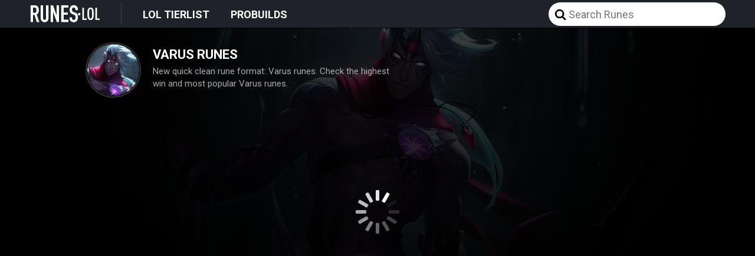

--- FILE ---
content_type: text/html; charset=utf-8
request_url: https://runes.lol/champion/varus/runes/
body_size: 648
content:
<!doctype html><html lang="en"><head><title>Runes LoL Champions List for Best Runes</title><meta charset="utf-8"/><meta name="description" content="Complete LoL Champions List for Best Runes."/><meta name="viewport" content="width=device-width,initial-scale=1"/><meta name="theme-color" content="#000000"/><link rel="manifest" href="/manifest.json"/><link rel="preload" href="https://fonts.googleapis.com/css?family=Roboto:400,700&swap" as="style" onload='this.onload=null,this.rel="stylesheet"'/><link rel="preconnect" href="https://cdn5.runes.lol" crossorigin/><link rel="dns-prefetch" href="https://cdn5.runes.lol"/><link rel="preconnect" href="https://a1.lolalytics.com" crossorigin/><link rel="dns-prefetch" href="https://a1.lolalytics.com"/><script async src="https://www.googletagmanager.com/gtag/js?id=G-265HXXPDHJ"></script><script>function gtag(){dataLayer.push(arguments)}window.dataLayer=window.dataLayer||[],gtag("js",new Date),gtag("config","G-265HXXPDHJ")</script><script defer="defer" src="/static/js/main.e0e7cca2.js"></script><link href="/static/css/main.95711bf3.css" rel="stylesheet"></head><body><div id="root"></div><noscript><center>Runes.lol requires JavaScript enabled to function.</center></noscript><script defer src="https://static.cloudflareinsights.com/beacon.min.js/vcd15cbe7772f49c399c6a5babf22c1241717689176015" integrity="sha512-ZpsOmlRQV6y907TI0dKBHq9Md29nnaEIPlkf84rnaERnq6zvWvPUqr2ft8M1aS28oN72PdrCzSjY4U6VaAw1EQ==" data-cf-beacon='{"version":"2024.11.0","token":"3edf48ba6e2e44b0a4a654407b2b46ca","r":1,"server_timing":{"name":{"cfCacheStatus":true,"cfEdge":true,"cfExtPri":true,"cfL4":true,"cfOrigin":true,"cfSpeedBrain":true},"location_startswith":null}}' crossorigin="anonymous"></script>
</body></html>

--- FILE ---
content_type: text/css; charset=utf-8
request_url: https://runes.lol/static/css/main.95711bf3.css
body_size: 1595
content:
.Menu_active__SHMLy,.Menu_inactive__674ut{-webkit-touch-callout:none;display:inline-block;margin-right:10px;transition:all .3s ease-out;-webkit-user-select:none;user-select:none}.Menu_menuicon__p1ERF{cursor:pointer;height:30px;position:relative;width:30px;z-index:2}.Menu_line__gX5sm,.Menu_lineleft__hNDyp,.Menu_lineright__9gAsA{background-color:#fff;cursor:pointer;display:block;height:2px;margin-bottom:7px;transition:transform .2s ease,background-color .5s ease;width:30px}.Menu_lineleft__hNDyp,.Menu_lineright__9gAsA{transition:all .2s linear;width:16.5px}.Menu_lineright__9gAsA{float:right}.Menu_menuicon__p1ERF:hover .Menu_lineleft__hNDyp,.Menu_menuicon__p1ERF:hover .Menu_lineright__9gAsA{width:30px}.Menu_active__SHMLy .Menu_line__gX5sm,.Menu_active__SHMLy .Menu_lineleft__hNDyp,.Menu_active__SHMLy .Menu_lineright__9gAsA{background-color:#fff;transform:translate(0) rotate(-45deg)}.Menu_active__SHMLy .Menu_lineleft__hNDyp{transform:translate(2px,4px) rotate(45deg);width:15px}.Menu_active__SHMLy .Menu_lineright__9gAsA{float:right;transform:translate(-3px,-3.5px) rotate(45deg);width:15px}.Menu_active__SHMLy .Menu_menuicon__p1ERF:hover .Menu_lineleft__hNDyp,.Menu_active__SHMLy .Menu_menuicon__p1ERF:hover .Menu_lineright__9gAsA{width:15px}.Menu_nav__Xz8jh:before{content:"";display:none;height:100vh;position:fixed;top:48px;width:100vw}.Menu_content__JoUMu{left:0;margin-top:20px;position:fixed;text-align:center;top:50%;transform:translateY(-50%);visibility:hidden;width:100%}.Menu_list__jbMKD{margin:0;padding:0;position:relative;z-index:2}.Menu_list__jbMKD li{color:#fff;display:block;font-size:6vh;font-weight:900;letter-spacing:3px;line-height:1.5;opacity:0;position:relative;text-align:center;transform:translate(100px);transition-delay:.8s;transition:opacity .2s ease,transform .3s ease}.Menu_list__jbMKD a{color:#fff9;display:inline-block;font-weight:900;text-decoration:none;z-index:2}.Menu_list__jbMKD a:hover{color:#fff}.Menu_hide__0UxYZ,.Menu_show__MDx43{display:inline-block}.Menu_show__MDx43 .Menu_content__JoUMu{visibility:visible}.Menu_show__MDx43 .Menu_nav__Xz8jh:before{background:#000000e6;display:block;left:0}.Menu_show__MDx43 .Menu_list__jbMKD li{opacity:1;transform:translateX(0)}.Champ_champ28__QRAlT{height:28px;width:28px}.Champ_champ32b__hwvuS{border:1px solid #666;height:32px;width:32px}.Champ_champ90__q4Kfc{border:1px solid #111;border-radius:50%;height:90px;width:90px}.SearchBar_search__BJeOt{float:right;font-size:18px;padding-top:4px}.SearchBar_search__BJeOt a{text-decoration:none}.SearchBar_box__11WmJ,.SearchBar_boxmobile__O2gDK{border-radius:20px;font-family:Roboto,Arial,sans-serif;font-size:18px;height:40px;padding-left:34px;width:300px}.SearchBar_boxmobile__O2gDK{width:150px}.SearchBar_label__gY7SU{position:relative}.SearchBar_label__gY7SU:before{background:url("data:image/svg+xml;charset=utf-8,%3Csvg xmlns='http://www.w3.org/2000/svg' width='25' height='25' viewBox='0 0 1000 1000' fill-rule='evenodd'%3E%3Cpath d='M682 426c0-333.88-501-329-501 0 0 328 501 334 500.45 0h.55Zm265 415c75 70-37 173-101 101L655 751C157 987-144 420 173 143c368-323 839 171 583 507l191 191Z'/%3E%3C/svg%3E") 50% /contain no-repeat;bottom:0;content:"";left:10px;position:absolute;top:0;width:20px}.SearchBar_results__jBPUv,.SearchBar_resultsmobile__\+Hs7m{background-color:#fff;border:1px solid #111;color:#111;font-size:13px;overflow:hidden;position:relative;top:4px;z-index:99999}.SearchBar_resultsmobile__\+Hs7m{margin-left:-50px;width:200px}.SearchBar_row__6uNu3 a,.SearchBar_row__6uNu3 a:hover{color:#111}.SearchBar_row__6uNu3>div:first-child{border-radius:4px;margin:2px 4px}.SearchBar_row__6uNu3>div:first-child a{border-radius:4px}.SearchBar_row__6uNu3>div:first-child a>div{display:flex;line-height:32px;padding:4px}.SearchBar_row__6uNu3>div:first-child a>div img{margin-right:4px}.SearchBar_row__6uNu3>div:first-child>a:nth-child(2)>div{padding-left:16px}.SearchBar_row__6uNu3>div:first-child>a:nth-child(2) img:last-child{margin-left:4px}.SearchBar_row__6uNu3>div.SearchBar_fullwidth__PjEpG:first-child{display:block}.SearchBar_row__6uNu3 a>div:hover{background-color:#0000004d}.SearchBar_row__6uNu3 a>div>div{display:inline-block;vertical-align:top}.SearchBar_profile__FVwJI{background-color:#555;border:1px solid #888;border-radius:100%;height:32px;margin-right:12px;width:32px}.TopBar_topbar__r8Xi\+{background-color:#1f2329;border-bottom:1px solid #000;height:48px;position:fixed;top:0;width:100%;z-index:101}.TopBar_wide__kLWIc{margin:0 50px;width:auto}.TopBar_narrow__pVcfA{margin:0 6px;width:auto}.TopBar_links__w5vEN{border-left:1px solid #444;color:#fff;display:inline-block;font-size:18px;font-weight:700;height:38px;margin-left:36px;margin-top:4px;padding-top:10px;vertical-align:top}.TopBar_links__w5vEN a{color:#fff;margin-left:36px;text-decoration:none}.TopBar_links__w5vEN a:hover{color:#aaa}.TopBar_logowrap__SxfQl{display:inline-block;padding-top:6px}.Wrapper_content__GKU6D{min-height:calc(100vh - 72px)}.Wrapper_content__GKU6D:after{clear:both;content:"";display:table}.Loading_loading__o8Ska{color:official;height:80px;left:50%;margin-left:-40px;margin-top:-40px;position:fixed;top:50%;width:80px}.Loading_loading__o8Ska div{animation:Loading_loading__o8Ska 1.2s linear infinite;transform-origin:40px 40px}.Loading_loading__o8Ska div:after{background:#fff;border-radius:20%;content:" ";display:block;height:18px;left:37px;position:absolute;top:3px;width:6px}.Loading_loading__o8Ska div:first-child{animation-delay:-1.1s;transform:rotate(0deg)}.Loading_loading__o8Ska div:nth-child(2){animation-delay:-1s;transform:rotate(30deg)}.Loading_loading__o8Ska div:nth-child(3){animation-delay:-.9s;transform:rotate(60deg)}.Loading_loading__o8Ska div:nth-child(4){animation-delay:-.8s;transform:rotate(90deg)}.Loading_loading__o8Ska div:nth-child(5){animation-delay:-.7s;transform:rotate(120deg)}.Loading_loading__o8Ska div:nth-child(6){animation-delay:-.6s;transform:rotate(150deg)}.Loading_loading__o8Ska div:nth-child(7){animation-delay:-.5s;transform:rotate(180deg)}.Loading_loading__o8Ska div:nth-child(8){animation-delay:-.4s;transform:rotate(210deg)}.Loading_loading__o8Ska div:nth-child(9){animation-delay:-.3s;transform:rotate(240deg)}.Loading_loading__o8Ska div:nth-child(10){animation-delay:-.2s;transform:rotate(270deg)}.Loading_loading__o8Ska div:nth-child(11){animation-delay:-.1s;transform:rotate(300deg)}.Loading_loading__o8Ska div:nth-child(12){animation-delay:0s;transform:rotate(330deg)}@keyframes Loading_loading__o8Ska{0%{opacity:1}to{opacity:0}}body{text-size-adjust:none;-webkit-text-size-adjust:none;-moz-text-size-adjust:none;-ms-text-size-adjust:none;background-color:#000;color:#fff;font-display:optional;font-family:Roboto,Arial,sans-serif;margin:0}*{box-sizing:border-box}input{border:0;outline:none}
/*# sourceMappingURL=main.95711bf3.css.map*/

--- FILE ---
content_type: text/css; charset=utf-8
request_url: https://runes.lol/static/css/901.03a0e052.chunk.css
body_size: 2030
content:
.Background_back__JlU3D{background-position:50% -60px;background-repeat:no-repeat;margin-top:48px;min-height:100vh}@media (max-width:767px){.Background_back__JlU3D{background-position:top;background-size:contain}}.Content_content_large__jE4Pe,.Content_content_medium__4U8NU,.Content_content_small__EEeKF,.Content_content_xlarge__13Ohx,.Content_content_xsmall__CmCF7{background-color:#0000004d;overflow:hidden}.Content_content_large__jE4Pe,.Content_content_medium__4U8NU,.Content_content_small__EEeKF,.Content_content_xsmall__CmCF7{margin-bottom:12px}.Content_content_xlarge__13Ohx{float:left;width:970px}.Content_content_large__jE4Pe{width:990px}.Content_content_medium__4U8NU{width:740px}.Content_content_small__EEeKF{width:632px}.Content_content_xsmall__CmCF7{width:324px}.ChampList_wrapper__t0F9m{font-size:0}.ChampList_wrapper__t0F9m>a>img{border:1px solid #111;margin:1px}.ChampList_wrapper__t0F9m>a>img:hover{border-color:#aaa}.ButtonSet_wrapper__wVWFW{cursor:pointer;display:grid;font-size:11px;grid-template-columns:1fr 1fr;text-align:center}.ButtonSet_wrapper__wVWFW>div{background-color:#333;border:1px solid #555;color:#fff;cursor:pointer;height:37px;padding:10px 4px;-webkit-user-select:none;-o-user-select:none;user-select:none;white-space:nowrap}.ButtonSet_wrapper__wVWFW div:not(:last-child){border-right:none}.ButtonSet_wrapper__wVWFW div:hover{background-color:#444}div.ButtonSet_active__yOGl1{background-color:#555;border:1px solid #777}.ButtonSet_wrapper__wVWFW{margin-bottom:8px}.CircleBig_circle__\+1XkO{background-color:#000;border:2px solid #333;border-radius:100%;height:94px;width:94px}.Header_large__sC0Yb,.Header_medium__MJhLp,.Header_small__Uvrww,.Header_xlarge__zUo-S,.Header_xsmall__mt-\+M{color:#aaa;display:grid;font-size:15px;grid-template-columns:114px 420px;line-height:1.4em;margin-bottom:24px;padding-top:24px}.Header_large__sC0Yb h1,.Header_medium__MJhLp h1,.Header_small__Uvrww h1,.Header_xlarge__zUo-S h1,.Header_xsmall__mt-\+M h1{color:#fff;font-size:22px;margin-bottom:8px;margin-top:10px}.Header_xsmall__mt-\+M{grid-template-columns:114px 120px;margin-bottom:12px}.Header_xsmall__mt-\+M h1{line-height:1.6em}.Header_xsmall_desc__ZT37V{color:#aaa;font-size:14px;line-height:1.5em;margin-bottom:24px}.Header_team__0XcDL img{height:28px;margin-right:2px;margin-top:-5px;vertical-align:top;width:28px}.Header_team__0XcDL{color:#fff;margin-bottom:4px;white-space:nowrap}.LanePicker_wrapper__gzRIk{display:inline-block;margin-bottom:4px;margin-right:8px}.LanePicker_outer__6dm1\+{cursor:pointer;display:inline-block;margin-right:2px;text-align:center}.LanePicker_inner__WshNV,.LanePicker_inneractive__M7YQz{background-color:#3a3a3a;border:1px solid#555;height:37px;padding:4px 0 0;width:37px}.LanePicker_inneractive__M7YQz{background-color:#222;border:1px solid #888}.LanePicker_inner__WshNV:hover{border-color:#fff}.Wrapper_wrapper__03Acd{margin-left:auto;margin-right:auto;width:1036px}.Wrapper_wrapper__03Acd:after{clear:both;content:"";display:table}.Wrapper_wrapper_large__0dYgC,.Wrapper_wrapper_medium__uViso,.Wrapper_wrapper_small__ZPqrQ,.Wrapper_wrapper_xlarge__lvz5b,.Wrapper_wrapper_xsmall__oUfWo{margin:0 auto}.Wrapper_wrapper_xlarge__lvz5b{width:1280px}.Wrapper_wrapper_large__0dYgC{width:990px}.Wrapper_wrapper_medium__uViso{width:740px}.Wrapper_wrapper_small__ZPqrQ{width:632px}.Wrapper_wrapper_xsmall__oUfWo{width:324px}.Filter_wrapper__kfVHe{-ms-overflow-style:none;margin-bottom:8px;overflow-x:scroll;scrollbar-width:none;white-space:nowrap}.Filter_wrapper__kfVHe::-webkit-scrollbar{display:none}.LargeRune_stats__CTKnJ{color:#4bc84b;font-size:12px;margin-top:5px}.LargeRune_stats__CTKnJ span:first-child{color:#88f}.LargeRune_stats__CTKnJ span:nth-child(2){color:#ccc}.LargeRune_description__ZwWCN{-webkit-font-smoothing:antialiased;-moz-osx-font-smoothing:grayscale;color:#b5b4b2;font-family:Alegreya\+Sans,sans-serif;font-size:12px;line-height:1.47368;margin-top:6px}.LargeRune_title__\+If3D{font-family:Alegreya,sans-serif;font-size:13px;letter-spacing:.075em;line-height:18px;margin-bottom:3px;margin-top:0;text-transform:uppercase}.LargeRune_title0__\+fUsV{color:#c8aa6e}.LargeRune_title1__ClIoX{color:#d44242}.LargeRune_title2__JnMdZ{color:#9faafc}.LargeRune_title3__uvir9{color:#a1d586}.LargeRune_title4__vaIWA{color:#49aab9}.LargeRune_rune__RgWWz{font-size:0;height:108px;text-align:center;width:124px}.LargeRune_rune__RgWWz svg{margin-bottom:-74px;margin-top:4px}.LargeRune_rune__RgWWz img{height:48px;width:48px}.LargeRune_keystone__jJmHn{height:108px;text-align:center;width:124px}.LargeRune_keystone__jJmHn svg{margin-bottom:-108px;margin-top:0}.LargeRune_keystone__jJmHn img{height:auto;text-align:center;width:auto}.RuneType_description__YiudM{-webkit-font-smoothing:antialiased;-moz-osx-font-smoothing:grayscale;color:#b5b4b2;font-family:Alegreya\+Sans,sans-serif;font-size:12px;line-height:1.47368;margin-top:6px}.RuneType_title__N2GyX{font-family:Alegreya,sans-serif;font-size:13px;letter-spacing:.075em;line-height:18px;margin-bottom:3px;margin-top:0;text-transform:uppercase}.RuneType_title0__F4h-a{color:#c8aa6e}.RuneType_title1__zwTP5{color:#d44242}.RuneType_title2__dvjc\+{color:#9faafc}.RuneType_title3__7k1wY{color:#a1d586}.RuneType_title4__Cp-x0{color:#49aab9}.RuneType_type__fjQXP{text-align:center}.RuneType_cresents__CT1eI{height:64px;position:relative;top:12px;width:64px}.RuneType_crescent__SygTp{fill:none;stroke-width:2;transform:translateY(6%);transform-origin:50% 50%}.RuneType_crescent120__3CTKC{transform:rotate(120deg) translateY(6%)}.RuneType_crescent240__2aKVo{transform:rotate(240deg) translateY(6%)}.RuneType_runecup__7AvEh{height:86px;position:relative;top:-67px;width:86px}.RuneType_runeclassicon__uJkHY{margin-bottom:-90px;position:relative;top:-133px}.RuneType_runeclassicon__uJkHY img{height:36px;width:36px}.StatMod_stats__baWot{color:#4bc84b;font-size:12px;margin-top:5px}.StatMod_stats__baWot span:first-child{color:#88f}.StatMod_stats__baWot span:nth-child(2){color:#ccc}.StatMod_description__glxoO{-webkit-font-smoothing:antialiased;-moz-osx-font-smoothing:grayscale;color:#b5b4b2;font-family:Alegreya\+Sans,sans-serif;font-size:12px;line-height:1.47368;margin-top:6px}.StatMod_title__g2jQz{font-family:Alegreya,sans-serif;font-size:13px;letter-spacing:.075em;line-height:18px;margin-bottom:3px;margin-top:0;text-transform:uppercase}.StatMod_statmod__2qx1M{weight:32px;height:32px}.StatMod_title0__xOfF6{color:#c8aa6e}.StatMod_title1__zOhAr{color:#d44242}.StatMod_title2__kkpS2{color:#9faafc}.StatMod_title3__108Ym{color:#a1d586}.StatMod_title4__ZS0V\+{color:#49aab9}.SideBar_sidebar_xlarge__sMQqv{float:right;width:300px}.SideBar_sidebar_large__uPvvI>div:nth-child(2n),.SideBar_sidebar_medium__aVGAO>div:nth-child(2n){float:right}.SideBar_sidebar_large__uPvvI>div:nth-child(odd),.SideBar_sidebar_medium__aVGAO>div:nth-child(odd){float:left}.SideBar_sidebar_large__uPvvI>div{width:487px}.SideBar_sidebar_medium__aVGAO>div{width:362px}.RunePage_runepagerow__tBKZw{display:grid;grid-template-columns:124px 206px 124px 206px;margin-left:10px;width:660px}.RunePage_firstrunepagerow__CprLy{margin-top:70px}.RunePage_runesouter__Key9Q{background:#ccc;background:linear-gradient(0deg,#555,#888);box-shadow:0 0 80px #000;height:722px;margin:0 auto 20px;padding:1px}.RunePage_runesinner__6tgVK{background-color:#111;height:720px;overflow:hidden;position:relative}.RunePage_runeconstruct__oCQFA,.RunePage_runesecondary__rcikj{height:0;left:460px;position:absolute}.RunePage_runekeystone__y6Zlf{height:0;left:510px;position:absolute;top:24px}.RunePage_runepagestatmod__qEu7z{display:grid;grid-template-columns:124px 206px;left:340px;margin-left:10px;position:absolute;top:450px;width:330px}.RunePage_runepagestatmod__qEu7z>div:nth-child(odd){background-color:#000;border-radius:100%;margin:auto}.RunePage_norunedata__MAfQ1{background:linear-gradient(90deg,#101010cc,#212126cc);border:1px solid #333;border-radius:3px;color:#fff;margin:0 0 8px;min-height:40px;overflow:hidden;padding:6px 10px}.RunePage_norunedata__MAfQ1 h2{font-size:14px}.RunePage_buttons_large__U2aTf,.RunePage_buttons_medium__w1tgX,.RunePage_buttons_small__mEi5p,.RunePage_buttons_xlarge__PsMTM{display:grid;grid-template-columns:250px 1fr}.RunePage_buttons_xsmall__yPMlF{margin-bottom:18px}.RunePage_mobile__pACIy{display:grid;grid-template-columns:124px 1fr;margin:0 auto;width:320px}.RunePage_mobile__pACIy>div{margin:auto}.RunePage_mobile_small__diqzH{display:grid;grid-template-columns:1fr 1fr}.RunePage_error__zbGne{background:linear-gradient(90deg,#101010cc,#212126cc);border:1px solid #333;border-radius:3px;color:#fff;margin:70px 0 8px;min-height:40px;overflow:hidden;padding:6px 10px;text-align:center}.RunePage_error__zbGne a{color:#ff0}.RunePage_error__zbGne h3{font-size:24px}
/*# sourceMappingURL=901.03a0e052.chunk.css.map*/

--- FILE ---
content_type: application/javascript
request_url: https://runes.lol/static/js/main.e0e7cca2.js
body_size: 62045
content:
/*! For license information please see main.e0e7cca2.js.LICENSE.txt */
(()=>{"use strict";var e={895:(e,n,t)=>{t.d(n,{A:()=>l});var r=t(216),a=t(914);const l=function(e){var n={},t=(0,r.zy)(),l=new URLSearchParams(t.search),o=(0,r.g)().champion;return n.cid=(0,a.Rc)(o),n.lane=l.get("lane")?l.get("lane"):"default",n}},401:(e,n,t)=>{t.d(n,{A:()=>l});var r=t(544),a=t(43);const l=function(){var e=function(){var e=window.innerWidth;return e>1309?"xlarge":e>1023?"large":e>767?"medium":e>639?"small":"xsmall"},n=(0,a.useState)(e()),t=(0,r.A)(n,2),l=t[0],o=t[1];return(0,a.useEffect)((function(){var n=function(n){var t=e();t!==l&&o(t)};return window.addEventListener("resize",n),function(){window.removeEventListener("resize",n,!0)}}),[l]),l}},126:(e,n,t)=>{t.d(n,{A:()=>o});var r=t(914);const a={champ28:"Champ_champ28__QRAlT",champ32b:"Champ_champ32b__hwvuS",champ90:"Champ_champ90__q4Kfc"};var l=t(579);const o=function(e){var n=e.id,t=e.type,o=(0,r.RV)(n),i={champ28:"champx",champ32b:"champx",champ90:"champ"}[t],u={champ28:26,champ32b:32,champ90:90}[t];return(0,l.jsx)("img",{className:a[t],src:"https://cdn5.runes.lol/".concat(i).concat(u,"/").concat(o,".webp"),srcSet:"https://cdn5.runes.lol/".concat(i).concat(u,"/").concat(o,".webp ").concat(u,"w,\n               https://cdn5.runes.lol/").concat(i).concat(2*u,"/").concat(o,".webp ").concat(2*u,"w,\n               https://cdn5.runes.lol/").concat(i).concat(3*u,"/").concat(o,".webp ").concat(3*u,"w,"),alt:(0,r.ZH)(n)})}},335:(e,n,t)=>{t.d(n,{A:()=>o});var r=t(43);const a="Loading_loading__o8Ska";var l=t(579);const o=function(){return(0,r.useEffect)((function(){window.scrollTo(0,0)}),[]),(0,l.jsx)(l.Fragment,{children:(0,l.jsxs)("div",{className:a,children:[(0,l.jsx)("div",{}),(0,l.jsx)("div",{}),(0,l.jsx)("div",{}),(0,l.jsx)("div",{}),(0,l.jsx)("div",{}),(0,l.jsx)("div",{}),(0,l.jsx)("div",{}),(0,l.jsx)("div",{}),(0,l.jsx)("div",{}),(0,l.jsx)("div",{}),(0,l.jsx)("div",{}),(0,l.jsx)("div",{})]})})}},914:(e,n,t)=>{t.d(n,{F6:()=>r,NT:()=>a,RV:()=>u,Rc:()=>o,ZH:()=>c,dK:()=>l});var r="16.2",a={lane:"default"},l={aatrox:266,ahri:103,akali:84,akshan:166,alistar:12,ambessa:799,amumu:32,anivia:34,annie:1,aphelios:523,ashe:22,aurelionsol:136,aurora:893,azir:268,bard:432,belveth:200,blitzcrank:53,brand:63,braum:201,briar:233,caitlyn:51,camille:164,cassiopeia:69,chogath:31,corki:42,darius:122,diana:131,draven:119,drmundo:36,ekko:245,elise:60,evelynn:28,ezreal:81,fiddlesticks:9,fiora:114,fizz:105,galio:3,gangplank:41,garen:86,gnar:150,gragas:79,graves:104,gwen:887,hecarim:120,heimerdinger:74,hwei:910,illaoi:420,irelia:39,ivern:427,janna:40,jarvaniv:59,jax:24,jayce:126,jhin:202,jinx:222,kaisa:145,kalista:429,karma:43,karthus:30,kassadin:38,katarina:55,kayle:10,kayn:141,kennen:85,khazix:121,kindred:203,kled:240,kogmaw:96,ksante:897,leblanc:7,leesin:64,leona:89,lillia:876,lissandra:127,lucian:236,lulu:117,lux:99,malphite:54,malzahar:90,maokai:57,masteryi:11,mel:800,milio:902,missfortune:21,mordekaiser:82,morgana:25,naafiri:950,nami:267,nasus:75,nautilus:111,neeko:518,nidalee:76,nilah:895,nocturne:56,nunu:20,olaf:2,orianna:61,ornn:516,pantheon:80,poppy:78,pyke:555,qiyana:246,quinn:133,rakan:497,rammus:33,reksai:421,rell:526,renata:888,renekton:58,rengar:107,riven:92,rumble:68,ryze:13,samira:360,sejuani:113,senna:235,seraphine:147,sett:875,shaco:35,shen:98,shyvana:102,singed:27,sion:14,sivir:15,skarner:72,smolder:901,sona:37,soraka:16,swain:50,sylas:517,syndra:134,tahmkench:223,taliyah:163,talon:91,taric:44,teemo:17,thresh:412,tristana:18,trundle:48,tryndamere:23,twistedfate:4,twitch:29,udyr:77,urgot:6,varus:110,vayne:67,veigar:45,velkoz:161,vex:711,vi:254,viego:234,viktor:112,vladimir:8,volibear:106,warwick:19,wukong:62,xayah:498,xerath:101,xinzhao:5,yasuo:157,yone:777,yorick:83,yunara:804,yuumi:350,zac:154,zaahen:904,zed:238,zeri:221,ziggs:115,zilean:26,zoe:142,zyra:143},o=function(e){return l[e]||0},i={266:"aatrox",103:"ahri",84:"akali",166:"akshan",12:"alistar",799:"ambessa",32:"amumu",34:"anivia",1:"annie",523:"aphelios",22:"ashe",136:"aurelionsol",893:"aurora",268:"azir",432:"bard",200:"belveth",53:"blitzcrank",63:"brand",201:"braum",233:"briar",51:"caitlyn",164:"camille",69:"cassiopeia",31:"chogath",42:"corki",122:"darius",131:"diana",119:"draven",36:"drmundo",245:"ekko",60:"elise",28:"evelynn",81:"ezreal",9:"fiddlesticks",114:"fiora",105:"fizz",3:"galio",41:"gangplank",86:"garen",150:"gnar",79:"gragas",104:"graves",887:"gwen",120:"hecarim",74:"heimerdinger",910:"hwei",420:"illaoi",39:"irelia",427:"ivern",40:"janna",59:"jarvaniv",24:"jax",126:"jayce",202:"jhin",222:"jinx",145:"kaisa",429:"kalista",43:"karma",30:"karthus",38:"kassadin",55:"katarina",10:"kayle",141:"kayn",85:"kennen",121:"khazix",203:"kindred",240:"kled",96:"kogmaw",897:"ksante",7:"leblanc",64:"leesin",89:"leona",876:"lillia",127:"lissandra",236:"lucian",117:"lulu",99:"lux",54:"malphite",90:"malzahar",57:"maokai",11:"masteryi",800:"mel",21:"missfortune",902:"milio",82:"mordekaiser",25:"morgana",950:"naafiri",267:"nami",75:"nasus",111:"nautilus",518:"neeko",76:"nidalee",895:"nilah",56:"nocturne",20:"nunu",2:"olaf",61:"orianna",516:"ornn",80:"pantheon",78:"poppy",555:"pyke",246:"qiyana",133:"quinn",497:"rakan",33:"rammus",421:"reksai",526:"rell",888:"renata",58:"renekton",107:"rengar",92:"riven",68:"rumble",13:"ryze",360:"samira",113:"sejuani",235:"senna",147:"seraphine",875:"sett",35:"shaco",98:"shen",102:"shyvana",27:"singed",14:"sion",15:"sivir",72:"skarner",901:"smolder",37:"sona",16:"soraka",50:"swain",517:"sylas",134:"syndra",223:"tahmkench",163:"taliyah",91:"talon",44:"taric",17:"teemo",412:"thresh",18:"tristana",48:"trundle",23:"tryndamere",4:"twistedfate",29:"twitch",77:"udyr",6:"urgot",110:"varus",67:"vayne",45:"veigar",161:"velkoz",711:"vex",254:"vi",234:"viego",112:"viktor",8:"vladimir",106:"volibear",19:"warwick",62:"wukong",498:"xayah",101:"xerath",5:"xinzhao",157:"yasuo",777:"yone",83:"yorick",804:"yunara",350:"yuumi",154:"zac",904:"zaahen",238:"zed",221:"zeri",115:"ziggs",26:"zilean",142:"zoe",143:"zyra"},u=function(e){return i[e]||""},s={266:"Aatrox",103:"Ahri",84:"Akali",166:"Akshan",12:"Alistar",799:"Ambessa",32:"Amumu",34:"Anivia",1:"Annie",523:"Aphelios",22:"Ashe",136:"Aurelion Sol",893:"Aurora",268:"Azir",432:"Bard",200:"Bel'Veth",53:"Blitzcrank",63:"Brand",201:"Braum",233:"Briar",51:"Caitlyn",164:"Camille",69:"Cassiopeia",31:"Cho'Gath",42:"Corki",122:"Darius",131:"Diana",119:"Draven",36:"Dr. Mundo",245:"Ekko",60:"Elise",28:"Evelynn",81:"Ezreal",9:"Fiddlesticks",114:"Fiora",105:"Fizz",3:"Galio",41:"Gangplank",86:"Garen",150:"Gnar",79:"Gragas",104:"Graves",887:"Gwen",120:"Hecarim",74:"Heimerdinger",910:"Hwei",420:"Illaoi",39:"Irelia",427:"Ivern",40:"Janna",59:"Jarvan IV",24:"Jax",126:"Jayce",202:"Jhin",222:"Jinx",145:"Kai'Sa",429:"Kalista",43:"Karma",30:"Karthus",38:"Kassadin",55:"Katarina",10:"Kayle",141:"Kayn",85:"Kennen",121:"Kha'Zix",203:"Kindred",240:"Kled",96:"Kog'Maw",897:"K'Sante",7:"LeBlanc",64:"Lee Sin",89:"Leona",876:"Lillia",127:"Lissandra",236:"Lucian",117:"Lulu",99:"Lux",54:"Malphite",90:"Malzahar",57:"Maokai",11:"Master Yi",800:"Mel",21:"Miss Fortune",902:"Milio",82:"Mordekaiser",25:"Morgana",950:"Naafiri",267:"Nami",75:"Nasus",111:"Nautilus",518:"Neeko",76:"Nidalee",895:"Nilah",56:"Nocturne",20:"Nunu",2:"Olaf",61:"Orianna",516:"Ornn",80:"Pantheon",78:"Poppy",555:"Pyke",246:"Qiyana",133:"Quinn",497:"Rakan",33:"Rammus",421:"Rek'Sai",526:"Rell",888:"Renata Glasc",58:"Renekton",107:"Rengar",92:"Riven",68:"Rumble",13:"Ryze",360:"Samira",113:"Sejuani",235:"Senna",147:"Seraphine",875:"Sett",35:"Shaco",98:"Shen",102:"Shyvana",27:"Singed",14:"Sion",15:"Sivir",72:"Skarner",901:"Smolder",37:"Sona",16:"Soraka",50:"Swain",517:"Sylas",134:"Syndra",223:"Tahm Kench",163:"Taliyah",91:"Talon",44:"Taric",17:"Teemo",412:"Thresh",18:"Tristana",48:"Trundle",23:"Tryndamere",4:"Twisted Fate",29:"Twitch",77:"Udyr",6:"Urgot",110:"Varus",67:"Vayne",45:"Veigar",161:"Vel'Koz",711:"Vex",254:"Vi",234:"Viego",112:"Viktor",8:"Vladimir",106:"Volibear",19:"Warwick",62:"Wukong",498:"Xayah",101:"Xerath",5:"Xin Zhao",157:"Yasuo",777:"Yone",83:"Yorick",804:"Yunara",350:"Yuumi",154:"Zac",904:"Zaahen",238:"Zed",221:"Zeri",115:"Ziggs",26:"Zilean",142:"Zoe",143:"Zyra"},c=function(e){return s[e]||""}},573:(e,n,t)=>{t.d(n,{tH:()=>J,rc:()=>g,yD:()=>K,Oi:()=>x,zR:()=>S,AO:()=>P,pX:()=>ee,HS:()=>Y,ue:()=>T,Rr:()=>N,Gh:()=>q,pb:()=>W});var r=t(901),a=t(29),l=t(501),o=t(923),i=t(954),u=t(662);var s=t(176);function c(e,n,t){return c=(0,s.A)()?Reflect.construct.bind():function(e,n,t){var r=[null];r.push.apply(r,n);var a=new(Function.bind.apply(e,r));return t&&(0,u.A)(a,t.prototype),a},c.apply(null,arguments)}function f(e){var n="function"===typeof Map?new Map:void 0;return f=function(e){if(null===e||(t=e,-1===Function.toString.call(t).indexOf("[native code]")))return e;var t;if("function"!==typeof e)throw new TypeError("Super expression must either be null or a function");if("undefined"!==typeof n){if(n.has(e))return n.get(e);n.set(e,r)}function r(){return c(e,arguments,(0,i.A)(this).constructor)}return r.prototype=Object.create(e.prototype,{constructor:{value:r,enumerable:!1,writable:!0,configurable:!0}}),(0,u.A)(r,e)},f(e)}var d=t(544),p=t(369),h=t(893),m=t(800),v=t(562);var g,y=t(436);function b(){return b=Object.assign?Object.assign.bind():function(e){for(var n=1;n<arguments.length;n++){var t=arguments[n];for(var r in t)Object.prototype.hasOwnProperty.call(t,r)&&(e[r]=t[r])}return e},b.apply(this,arguments)}!function(e){e.Pop="POP",e.Push="PUSH",e.Replace="REPLACE"}(g||(g={}));var w,k="popstate";function S(e){return void 0===e&&(e={}),z((function(e,n){var t=e.location;return C("",{pathname:t.pathname,search:t.search,hash:t.hash},n.state&&n.state.usr||null,n.state&&n.state.key||"default")}),(function(e,n){return"string"===typeof n?n:P(n)}),null,e)}function x(e,n){if(!1===e||null===e||"undefined"===typeof e)throw new Error(n)}function E(e,n){if(!e){"undefined"!==typeof console&&console.warn(n);try{throw new Error(n)}catch(t){}}}function _(e,n){return{usr:e.state,key:e.key,idx:n}}function C(e,n,t,r){return void 0===t&&(t=null),b({pathname:"string"===typeof e?e:e.pathname,search:"",hash:""},"string"===typeof n?N(n):n,{state:t,key:n&&n.key||r||Math.random().toString(36).substr(2,8)})}function P(e){var n=e.pathname,t=void 0===n?"/":n,r=e.search,a=void 0===r?"":r,l=e.hash,o=void 0===l?"":l;return a&&"?"!==a&&(t+="?"===a.charAt(0)?a:"?"+a),o&&"#"!==o&&(t+="#"===o.charAt(0)?o:"#"+o),t}function N(e){var n={};if(e){var t=e.indexOf("#");t>=0&&(n.hash=e.substr(t),e=e.substr(0,t));var r=e.indexOf("?");r>=0&&(n.search=e.substr(r),e=e.substr(0,r)),e&&(n.pathname=e)}return n}function z(e,n,t,r){void 0===r&&(r={});var a=r,l=a.window,o=void 0===l?document.defaultView:l,i=a.v5Compat,u=void 0!==i&&i,s=o.history,c=g.Pop,f=null,d=p();function p(){return(s.state||{idx:null}).idx}function h(){c=g.Pop;var e=p(),n=null==e?null:e-d;d=e,f&&f({action:c,location:v.location,delta:n})}function m(e){var n="null"!==o.location.origin?o.location.origin:o.location.href,t="string"===typeof e?e:P(e);return x(n,"No window.location.(origin|href) available to create URL for href: "+(t=t.replace(/ $/,"%20"))),new URL(t,n)}null==d&&(d=0,s.replaceState(b({},s.state,{idx:d}),""));var v={get action(){return c},get location(){return e(o,s)},listen:function(e){if(f)throw new Error("A history only accepts one active listener");return o.addEventListener(k,h),f=e,function(){o.removeEventListener(k,h),f=null}},createHref:function(e){return n(o,e)},createURL:m,encodeLocation:function(e){var n=m(e);return{pathname:n.pathname,search:n.search,hash:n.hash}},push:function(e,n){c=g.Push;var r=C(v.location,e,n);t&&t(r,e);var a=_(r,d=p()+1),l=v.createHref(r);try{s.pushState(a,"",l)}catch(i){if(i instanceof DOMException&&"DataCloneError"===i.name)throw i;o.location.assign(l)}u&&f&&f({action:c,location:v.location,delta:1})},replace:function(e,n){c=g.Replace;var r=C(v.location,e,n);t&&t(r,e);var a=_(r,d=p()),l=v.createHref(r);s.replaceState(a,"",l),u&&f&&f({action:c,location:v.location,delta:0})},go:function(e){return s.go(e)}};return v}!function(e){e.data="data",e.deferred="deferred",e.redirect="redirect",e.error="error"}(w||(w={}));new Set(["lazy","caseSensitive","path","id","index","children"]);function T(e,n,t){void 0===t&&(t="/");var r=W(("string"===typeof n?N(n):n).pathname||"/",t);if(null==r)return null;var a=L(e);!function(e){e.sort((function(e,n){return e.score!==n.score?n.score-e.score:function(e,n){var t=e.length===n.length&&e.slice(0,-1).every((function(e,t){return e===n[t]}));return t?e[e.length-1]-n[n.length-1]:0}(e.routesMeta.map((function(e){return e.childrenIndex})),n.routesMeta.map((function(e){return e.childrenIndex})))}))}(a);for(var l=null,o=0;null==l&&o<a.length;++o){var i=$(r);l=B(a[o],i)}return l}function L(e,n,t,r){void 0===n&&(n=[]),void 0===t&&(t=[]),void 0===r&&(r="");var a=function(e,a,l){var o={relativePath:void 0===l?e.path||"":l,caseSensitive:!0===e.caseSensitive,childrenIndex:a,route:e};o.relativePath.startsWith("/")&&(x(o.relativePath.startsWith(r),'Absolute route path "'+o.relativePath+'" nested under path "'+r+'" is not valid. An absolute child route path must start with the combined path of all its parent routes.'),o.relativePath=o.relativePath.slice(r.length));var i=Y([r,o.relativePath]),u=t.concat(o);e.children&&e.children.length>0&&(x(!0!==e.index,'Index routes must not have child routes. Please remove all child routes from route path "'+i+'".'),L(e.children,n,u,i)),(null!=e.path||e.index)&&n.push({path:i,score:U(i,e.index),routesMeta:u})};return e.forEach((function(e,n){var t;if(""!==e.path&&null!=(t=e.path)&&t.includes("?")){var r,l=function(e,n){var t="undefined"!==typeof Symbol&&e[Symbol.iterator]||e["@@iterator"];if(!t){if(Array.isArray(e)||(t=(0,m.A)(e))||n&&e&&"number"===typeof e.length){t&&(e=t);var r=0,a=function(){};return{s:a,n:function(){return r>=e.length?{done:!0}:{done:!1,value:e[r++]}},e:function(e){throw e},f:a}}throw new TypeError("Invalid attempt to iterate non-iterable instance.\nIn order to be iterable, non-array objects must have a [Symbol.iterator]() method.")}var l,o=!0,i=!1;return{s:function(){t=t.call(e)},n:function(){var e=t.next();return o=e.done,e},e:function(e){i=!0,l=e},f:function(){try{o||null==t.return||t.return()}finally{if(i)throw l}}}}(R(e.path));try{for(l.s();!(r=l.n()).done;){var o=r.value;a(e,n,o)}}catch(i){l.e(i)}finally{l.f()}}else a(e,n)})),n}function R(e){var n=e.split("/");if(0===n.length)return[];var t,r=(t=n,(0,p.A)(t)||(0,h.A)(t)||(0,m.A)(t)||(0,v.A)()),a=r[0],l=r.slice(1),o=a.endsWith("?"),i=a.replace(/\?$/,"");if(0===l.length)return o?[i,""]:[i];var u=R(l.join("/")),s=[];return s.push.apply(s,(0,y.A)(u.map((function(e){return""===e?i:[i,e].join("/")})))),o&&s.push.apply(s,(0,y.A)(u)),s.map((function(n){return e.startsWith("/")&&""===n?"/":n}))}var O=/^:[\w-]+$/,j=3,A=2,M=1,F=10,D=-2,I=function(e){return"*"===e};function U(e,n){var t=e.split("/"),r=t.length;return t.some(I)&&(r+=D),n&&(r+=A),t.filter((function(e){return!I(e)})).reduce((function(e,n){return e+(O.test(n)?j:""===n?M:F)}),r)}function B(e,n){for(var t=e.routesMeta,r={},a="/",l=[],o=0;o<t.length;++o){var i=t[o],u=o===t.length-1,s="/"===a?n:n.slice(a.length)||"/",c=V({path:i.relativePath,caseSensitive:i.caseSensitive,end:u},s);if(!c)return null;Object.assign(r,c.params);var f=i.route;l.push({params:r,pathname:Y([a,c.pathname]),pathnameBase:G(Y([a,c.pathnameBase])),route:f}),"/"!==c.pathnameBase&&(a=Y([a,c.pathnameBase]))}return l}function V(e,n){"string"===typeof e&&(e={path:e,caseSensitive:!1,end:!0});var t=function(e,n,t){void 0===n&&(n=!1);void 0===t&&(t=!0);E("*"===e||!e.endsWith("*")||e.endsWith("/*"),'Route path "'+e+'" will be treated as if it were "'+e.replace(/\*$/,"/*")+'" because the `*` character must always follow a `/` in the pattern. To get rid of this warning, please change the route path to "'+e.replace(/\*$/,"/*")+'".');var r=[],a="^"+e.replace(/\/*\*?$/,"").replace(/^\/*/,"/").replace(/[\\.*+^${}|()[\]]/g,"\\$&").replace(/\/:([\w-]+)(\?)?/g,(function(e,n,t){return r.push({paramName:n,isOptional:null!=t}),t?"/?([^\\/]+)?":"/([^\\/]+)"}));e.endsWith("*")?(r.push({paramName:"*"}),a+="*"===e||"/*"===e?"(.*)$":"(?:\\/(.+)|\\/*)$"):t?a+="\\/*$":""!==e&&"/"!==e&&(a+="(?:(?=\\/|$))");var l=new RegExp(a,n?void 0:"i");return[l,r]}(e.path,e.caseSensitive,e.end),r=(0,d.A)(t,2),a=r[0],l=r[1],o=n.match(a);if(!o)return null;var i=o[0],u=i.replace(/(.)\/+$/,"$1"),s=o.slice(1);return{params:l.reduce((function(e,n,t){var r=n.paramName,a=n.isOptional;if("*"===r){var l=s[t]||"";u=i.slice(0,i.length-l.length).replace(/(.)\/+$/,"$1")}var o=s[t];return e[r]=a&&!o?void 0:(o||"").replace(/%2F/g,"/"),e}),{}),pathname:i,pathnameBase:u,pattern:e}}function $(e){try{return e.split("/").map((function(e){return decodeURIComponent(e).replace(/\//g,"%2F")})).join("/")}catch(n){return E(!1,'The URL path "'+e+'" could not be decoded because it is is a malformed URL segment. This is probably due to a bad percent encoding ('+n+")."),e}}function W(e,n){if("/"===n)return e;if(!e.toLowerCase().startsWith(n.toLowerCase()))return null;var t=n.endsWith("/")?n.length-1:n.length,r=e.charAt(t);return r&&"/"!==r?null:e.slice(t)||"/"}function H(e,n,t,r){return"Cannot include a '"+e+"' character in a manually specified `to."+n+"` field ["+JSON.stringify(r)+"].  Please separate it out to the `to."+t+'` field. Alternatively you may provide the full path as a string in <Link to="..."> and the router will parse it for you.'}function Q(e){return e.filter((function(e,n){return 0===n||e.route.path&&e.route.path.length>0}))}function K(e,n){var t=Q(e);return n?t.map((function(n,t){return t===e.length-1?n.pathname:n.pathnameBase})):t.map((function(e){return e.pathnameBase}))}function q(e,n,t,r){var a;void 0===r&&(r=!1),"string"===typeof e?a=N(e):(x(!(a=b({},e)).pathname||!a.pathname.includes("?"),H("?","pathname","search",a)),x(!a.pathname||!a.pathname.includes("#"),H("#","pathname","hash",a)),x(!a.search||!a.search.includes("#"),H("#","search","hash",a)));var l,o=""===e||""===a.pathname,i=o?"/":a.pathname;if(null==i)l=t;else{var u=n.length-1;if(!r&&i.startsWith("..")){for(var s=i.split("/");".."===s[0];)s.shift(),u-=1;a.pathname=s.join("/")}l=u>=0?n[u]:"/"}var c=function(e,n){void 0===n&&(n="/");var t="string"===typeof e?N(e):e,r=t.pathname,a=t.search,l=void 0===a?"":a,o=t.hash,i=void 0===o?"":o,u=r?r.startsWith("/")?r:function(e,n){var t=n.replace(/\/+$/,"").split("/");return e.split("/").forEach((function(e){".."===e?t.length>1&&t.pop():"."!==e&&t.push(e)})),t.length>1?t.join("/"):"/"}(r,n):n;return{pathname:u,search:X(l),hash:Z(i)}}(a,l),f=i&&"/"!==i&&i.endsWith("/"),d=(o||"."===i)&&t.endsWith("/");return c.pathname.endsWith("/")||!f&&!d||(c.pathname+="/"),c}var Y=function(e){return e.join("/").replace(/\/\/+/g,"/")},G=function(e){return e.replace(/\/+$/,"").replace(/^\/*/,"/")},X=function(e){return e&&"?"!==e?e.startsWith("?")?e:"?"+e:""},Z=function(e){return e&&"#"!==e?e.startsWith("#")?e:"#"+e:""},J=function(e){(0,l.A)(t,e);var n=(0,o.A)(t);function t(){return(0,a.A)(this,t),n.apply(this,arguments)}return(0,r.A)(t)}(f(Error));function ee(e){return null!=e&&"number"===typeof e.status&&"string"===typeof e.statusText&&"boolean"===typeof e.internal&&"data"in e}var ne=["post","put","patch","delete"],te=(new Set(ne),["get"].concat(ne));new Set(te),new Set([301,302,303,307,308]),new Set([307,308]);Symbol("deferred")},730:(e,n,t)=>{var r=t(43),a=t(853);function l(e){for(var n="https://reactjs.org/docs/error-decoder.html?invariant="+e,t=1;t<arguments.length;t++)n+="&args[]="+encodeURIComponent(arguments[t]);return"Minified React error #"+e+"; visit "+n+" for the full message or use the non-minified dev environment for full errors and additional helpful warnings."}var o=new Set,i={};function u(e,n){s(e,n),s(e+"Capture",n)}function s(e,n){for(i[e]=n,e=0;e<n.length;e++)o.add(n[e])}var c=!("undefined"===typeof window||"undefined"===typeof window.document||"undefined"===typeof window.document.createElement),f=Object.prototype.hasOwnProperty,d=/^[:A-Z_a-z\u00C0-\u00D6\u00D8-\u00F6\u00F8-\u02FF\u0370-\u037D\u037F-\u1FFF\u200C-\u200D\u2070-\u218F\u2C00-\u2FEF\u3001-\uD7FF\uF900-\uFDCF\uFDF0-\uFFFD][:A-Z_a-z\u00C0-\u00D6\u00D8-\u00F6\u00F8-\u02FF\u0370-\u037D\u037F-\u1FFF\u200C-\u200D\u2070-\u218F\u2C00-\u2FEF\u3001-\uD7FF\uF900-\uFDCF\uFDF0-\uFFFD\-.0-9\u00B7\u0300-\u036F\u203F-\u2040]*$/,p={},h={};function m(e,n,t,r,a,l,o){this.acceptsBooleans=2===n||3===n||4===n,this.attributeName=r,this.attributeNamespace=a,this.mustUseProperty=t,this.propertyName=e,this.type=n,this.sanitizeURL=l,this.removeEmptyString=o}var v={};"children dangerouslySetInnerHTML defaultValue defaultChecked innerHTML suppressContentEditableWarning suppressHydrationWarning style".split(" ").forEach((function(e){v[e]=new m(e,0,!1,e,null,!1,!1)})),[["acceptCharset","accept-charset"],["className","class"],["htmlFor","for"],["httpEquiv","http-equiv"]].forEach((function(e){var n=e[0];v[n]=new m(n,1,!1,e[1],null,!1,!1)})),["contentEditable","draggable","spellCheck","value"].forEach((function(e){v[e]=new m(e,2,!1,e.toLowerCase(),null,!1,!1)})),["autoReverse","externalResourcesRequired","focusable","preserveAlpha"].forEach((function(e){v[e]=new m(e,2,!1,e,null,!1,!1)})),"allowFullScreen async autoFocus autoPlay controls default defer disabled disablePictureInPicture disableRemotePlayback formNoValidate hidden loop noModule noValidate open playsInline readOnly required reversed scoped seamless itemScope".split(" ").forEach((function(e){v[e]=new m(e,3,!1,e.toLowerCase(),null,!1,!1)})),["checked","multiple","muted","selected"].forEach((function(e){v[e]=new m(e,3,!0,e,null,!1,!1)})),["capture","download"].forEach((function(e){v[e]=new m(e,4,!1,e,null,!1,!1)})),["cols","rows","size","span"].forEach((function(e){v[e]=new m(e,6,!1,e,null,!1,!1)})),["rowSpan","start"].forEach((function(e){v[e]=new m(e,5,!1,e.toLowerCase(),null,!1,!1)}));var g=/[\-:]([a-z])/g;function y(e){return e[1].toUpperCase()}function b(e,n,t,r){var a=v.hasOwnProperty(n)?v[n]:null;(null!==a?0!==a.type:r||!(2<n.length)||"o"!==n[0]&&"O"!==n[0]||"n"!==n[1]&&"N"!==n[1])&&(function(e,n,t,r){if(null===n||"undefined"===typeof n||function(e,n,t,r){if(null!==t&&0===t.type)return!1;switch(typeof n){case"function":case"symbol":return!0;case"boolean":return!r&&(null!==t?!t.acceptsBooleans:"data-"!==(e=e.toLowerCase().slice(0,5))&&"aria-"!==e);default:return!1}}(e,n,t,r))return!0;if(r)return!1;if(null!==t)switch(t.type){case 3:return!n;case 4:return!1===n;case 5:return isNaN(n);case 6:return isNaN(n)||1>n}return!1}(n,t,a,r)&&(t=null),r||null===a?function(e){return!!f.call(h,e)||!f.call(p,e)&&(d.test(e)?h[e]=!0:(p[e]=!0,!1))}(n)&&(null===t?e.removeAttribute(n):e.setAttribute(n,""+t)):a.mustUseProperty?e[a.propertyName]=null===t?3!==a.type&&"":t:(n=a.attributeName,r=a.attributeNamespace,null===t?e.removeAttribute(n):(t=3===(a=a.type)||4===a&&!0===t?"":""+t,r?e.setAttributeNS(r,n,t):e.setAttribute(n,t))))}"accent-height alignment-baseline arabic-form baseline-shift cap-height clip-path clip-rule color-interpolation color-interpolation-filters color-profile color-rendering dominant-baseline enable-background fill-opacity fill-rule flood-color flood-opacity font-family font-size font-size-adjust font-stretch font-style font-variant font-weight glyph-name glyph-orientation-horizontal glyph-orientation-vertical horiz-adv-x horiz-origin-x image-rendering letter-spacing lighting-color marker-end marker-mid marker-start overline-position overline-thickness paint-order panose-1 pointer-events rendering-intent shape-rendering stop-color stop-opacity strikethrough-position strikethrough-thickness stroke-dasharray stroke-dashoffset stroke-linecap stroke-linejoin stroke-miterlimit stroke-opacity stroke-width text-anchor text-decoration text-rendering underline-position underline-thickness unicode-bidi unicode-range units-per-em v-alphabetic v-hanging v-ideographic v-mathematical vector-effect vert-adv-y vert-origin-x vert-origin-y word-spacing writing-mode xmlns:xlink x-height".split(" ").forEach((function(e){var n=e.replace(g,y);v[n]=new m(n,1,!1,e,null,!1,!1)})),"xlink:actuate xlink:arcrole xlink:role xlink:show xlink:title xlink:type".split(" ").forEach((function(e){var n=e.replace(g,y);v[n]=new m(n,1,!1,e,"http://www.w3.org/1999/xlink",!1,!1)})),["xml:base","xml:lang","xml:space"].forEach((function(e){var n=e.replace(g,y);v[n]=new m(n,1,!1,e,"http://www.w3.org/XML/1998/namespace",!1,!1)})),["tabIndex","crossOrigin"].forEach((function(e){v[e]=new m(e,1,!1,e.toLowerCase(),null,!1,!1)})),v.xlinkHref=new m("xlinkHref",1,!1,"xlink:href","http://www.w3.org/1999/xlink",!0,!1),["src","href","action","formAction"].forEach((function(e){v[e]=new m(e,1,!1,e.toLowerCase(),null,!0,!0)}));var w=r.__SECRET_INTERNALS_DO_NOT_USE_OR_YOU_WILL_BE_FIRED,k=Symbol.for("react.element"),S=Symbol.for("react.portal"),x=Symbol.for("react.fragment"),E=Symbol.for("react.strict_mode"),_=Symbol.for("react.profiler"),C=Symbol.for("react.provider"),P=Symbol.for("react.context"),N=Symbol.for("react.forward_ref"),z=Symbol.for("react.suspense"),T=Symbol.for("react.suspense_list"),L=Symbol.for("react.memo"),R=Symbol.for("react.lazy");Symbol.for("react.scope"),Symbol.for("react.debug_trace_mode");var O=Symbol.for("react.offscreen");Symbol.for("react.legacy_hidden"),Symbol.for("react.cache"),Symbol.for("react.tracing_marker");var j=Symbol.iterator;function A(e){return null===e||"object"!==typeof e?null:"function"===typeof(e=j&&e[j]||e["@@iterator"])?e:null}var M,F=Object.assign;function D(e){if(void 0===M)try{throw Error()}catch(t){var n=t.stack.trim().match(/\n( *(at )?)/);M=n&&n[1]||""}return"\n"+M+e}var I=!1;function U(e,n){if(!e||I)return"";I=!0;var t=Error.prepareStackTrace;Error.prepareStackTrace=void 0;try{if(n)if(n=function(){throw Error()},Object.defineProperty(n.prototype,"props",{set:function(){throw Error()}}),"object"===typeof Reflect&&Reflect.construct){try{Reflect.construct(n,[])}catch(s){var r=s}Reflect.construct(e,[],n)}else{try{n.call()}catch(s){r=s}e.call(n.prototype)}else{try{throw Error()}catch(s){r=s}e()}}catch(s){if(s&&r&&"string"===typeof s.stack){for(var a=s.stack.split("\n"),l=r.stack.split("\n"),o=a.length-1,i=l.length-1;1<=o&&0<=i&&a[o]!==l[i];)i--;for(;1<=o&&0<=i;o--,i--)if(a[o]!==l[i]){if(1!==o||1!==i)do{if(o--,0>--i||a[o]!==l[i]){var u="\n"+a[o].replace(" at new "," at ");return e.displayName&&u.includes("<anonymous>")&&(u=u.replace("<anonymous>",e.displayName)),u}}while(1<=o&&0<=i);break}}}finally{I=!1,Error.prepareStackTrace=t}return(e=e?e.displayName||e.name:"")?D(e):""}function B(e){switch(e.tag){case 5:return D(e.type);case 16:return D("Lazy");case 13:return D("Suspense");case 19:return D("SuspenseList");case 0:case 2:case 15:return e=U(e.type,!1);case 11:return e=U(e.type.render,!1);case 1:return e=U(e.type,!0);default:return""}}function V(e){if(null==e)return null;if("function"===typeof e)return e.displayName||e.name||null;if("string"===typeof e)return e;switch(e){case x:return"Fragment";case S:return"Portal";case _:return"Profiler";case E:return"StrictMode";case z:return"Suspense";case T:return"SuspenseList"}if("object"===typeof e)switch(e.$$typeof){case P:return(e.displayName||"Context")+".Consumer";case C:return(e._context.displayName||"Context")+".Provider";case N:var n=e.render;return(e=e.displayName)||(e=""!==(e=n.displayName||n.name||"")?"ForwardRef("+e+")":"ForwardRef"),e;case L:return null!==(n=e.displayName||null)?n:V(e.type)||"Memo";case R:n=e._payload,e=e._init;try{return V(e(n))}catch(t){}}return null}function $(e){var n=e.type;switch(e.tag){case 24:return"Cache";case 9:return(n.displayName||"Context")+".Consumer";case 10:return(n._context.displayName||"Context")+".Provider";case 18:return"DehydratedFragment";case 11:return e=(e=n.render).displayName||e.name||"",n.displayName||(""!==e?"ForwardRef("+e+")":"ForwardRef");case 7:return"Fragment";case 5:return n;case 4:return"Portal";case 3:return"Root";case 6:return"Text";case 16:return V(n);case 8:return n===E?"StrictMode":"Mode";case 22:return"Offscreen";case 12:return"Profiler";case 21:return"Scope";case 13:return"Suspense";case 19:return"SuspenseList";case 25:return"TracingMarker";case 1:case 0:case 17:case 2:case 14:case 15:if("function"===typeof n)return n.displayName||n.name||null;if("string"===typeof n)return n}return null}function W(e){switch(typeof e){case"boolean":case"number":case"string":case"undefined":case"object":return e;default:return""}}function H(e){var n=e.type;return(e=e.nodeName)&&"input"===e.toLowerCase()&&("checkbox"===n||"radio"===n)}function Q(e){e._valueTracker||(e._valueTracker=function(e){var n=H(e)?"checked":"value",t=Object.getOwnPropertyDescriptor(e.constructor.prototype,n),r=""+e[n];if(!e.hasOwnProperty(n)&&"undefined"!==typeof t&&"function"===typeof t.get&&"function"===typeof t.set){var a=t.get,l=t.set;return Object.defineProperty(e,n,{configurable:!0,get:function(){return a.call(this)},set:function(e){r=""+e,l.call(this,e)}}),Object.defineProperty(e,n,{enumerable:t.enumerable}),{getValue:function(){return r},setValue:function(e){r=""+e},stopTracking:function(){e._valueTracker=null,delete e[n]}}}}(e))}function K(e){if(!e)return!1;var n=e._valueTracker;if(!n)return!0;var t=n.getValue(),r="";return e&&(r=H(e)?e.checked?"true":"false":e.value),(e=r)!==t&&(n.setValue(e),!0)}function q(e){if("undefined"===typeof(e=e||("undefined"!==typeof document?document:void 0)))return null;try{return e.activeElement||e.body}catch(n){return e.body}}function Y(e,n){var t=n.checked;return F({},n,{defaultChecked:void 0,defaultValue:void 0,value:void 0,checked:null!=t?t:e._wrapperState.initialChecked})}function G(e,n){var t=null==n.defaultValue?"":n.defaultValue,r=null!=n.checked?n.checked:n.defaultChecked;t=W(null!=n.value?n.value:t),e._wrapperState={initialChecked:r,initialValue:t,controlled:"checkbox"===n.type||"radio"===n.type?null!=n.checked:null!=n.value}}function X(e,n){null!=(n=n.checked)&&b(e,"checked",n,!1)}function Z(e,n){X(e,n);var t=W(n.value),r=n.type;if(null!=t)"number"===r?(0===t&&""===e.value||e.value!=t)&&(e.value=""+t):e.value!==""+t&&(e.value=""+t);else if("submit"===r||"reset"===r)return void e.removeAttribute("value");n.hasOwnProperty("value")?ee(e,n.type,t):n.hasOwnProperty("defaultValue")&&ee(e,n.type,W(n.defaultValue)),null==n.checked&&null!=n.defaultChecked&&(e.defaultChecked=!!n.defaultChecked)}function J(e,n,t){if(n.hasOwnProperty("value")||n.hasOwnProperty("defaultValue")){var r=n.type;if(!("submit"!==r&&"reset"!==r||void 0!==n.value&&null!==n.value))return;n=""+e._wrapperState.initialValue,t||n===e.value||(e.value=n),e.defaultValue=n}""!==(t=e.name)&&(e.name=""),e.defaultChecked=!!e._wrapperState.initialChecked,""!==t&&(e.name=t)}function ee(e,n,t){"number"===n&&q(e.ownerDocument)===e||(null==t?e.defaultValue=""+e._wrapperState.initialValue:e.defaultValue!==""+t&&(e.defaultValue=""+t))}var ne=Array.isArray;function te(e,n,t,r){if(e=e.options,n){n={};for(var a=0;a<t.length;a++)n["$"+t[a]]=!0;for(t=0;t<e.length;t++)a=n.hasOwnProperty("$"+e[t].value),e[t].selected!==a&&(e[t].selected=a),a&&r&&(e[t].defaultSelected=!0)}else{for(t=""+W(t),n=null,a=0;a<e.length;a++){if(e[a].value===t)return e[a].selected=!0,void(r&&(e[a].defaultSelected=!0));null!==n||e[a].disabled||(n=e[a])}null!==n&&(n.selected=!0)}}function re(e,n){if(null!=n.dangerouslySetInnerHTML)throw Error(l(91));return F({},n,{value:void 0,defaultValue:void 0,children:""+e._wrapperState.initialValue})}function ae(e,n){var t=n.value;if(null==t){if(t=n.children,n=n.defaultValue,null!=t){if(null!=n)throw Error(l(92));if(ne(t)){if(1<t.length)throw Error(l(93));t=t[0]}n=t}null==n&&(n=""),t=n}e._wrapperState={initialValue:W(t)}}function le(e,n){var t=W(n.value),r=W(n.defaultValue);null!=t&&((t=""+t)!==e.value&&(e.value=t),null==n.defaultValue&&e.defaultValue!==t&&(e.defaultValue=t)),null!=r&&(e.defaultValue=""+r)}function oe(e){var n=e.textContent;n===e._wrapperState.initialValue&&""!==n&&null!==n&&(e.value=n)}function ie(e){switch(e){case"svg":return"http://www.w3.org/2000/svg";case"math":return"http://www.w3.org/1998/Math/MathML";default:return"http://www.w3.org/1999/xhtml"}}function ue(e,n){return null==e||"http://www.w3.org/1999/xhtml"===e?ie(n):"http://www.w3.org/2000/svg"===e&&"foreignObject"===n?"http://www.w3.org/1999/xhtml":e}var se,ce,fe=(ce=function(e,n){if("http://www.w3.org/2000/svg"!==e.namespaceURI||"innerHTML"in e)e.innerHTML=n;else{for((se=se||document.createElement("div")).innerHTML="<svg>"+n.valueOf().toString()+"</svg>",n=se.firstChild;e.firstChild;)e.removeChild(e.firstChild);for(;n.firstChild;)e.appendChild(n.firstChild)}},"undefined"!==typeof MSApp&&MSApp.execUnsafeLocalFunction?function(e,n,t,r){MSApp.execUnsafeLocalFunction((function(){return ce(e,n)}))}:ce);function de(e,n){if(n){var t=e.firstChild;if(t&&t===e.lastChild&&3===t.nodeType)return void(t.nodeValue=n)}e.textContent=n}var pe={animationIterationCount:!0,aspectRatio:!0,borderImageOutset:!0,borderImageSlice:!0,borderImageWidth:!0,boxFlex:!0,boxFlexGroup:!0,boxOrdinalGroup:!0,columnCount:!0,columns:!0,flex:!0,flexGrow:!0,flexPositive:!0,flexShrink:!0,flexNegative:!0,flexOrder:!0,gridArea:!0,gridRow:!0,gridRowEnd:!0,gridRowSpan:!0,gridRowStart:!0,gridColumn:!0,gridColumnEnd:!0,gridColumnSpan:!0,gridColumnStart:!0,fontWeight:!0,lineClamp:!0,lineHeight:!0,opacity:!0,order:!0,orphans:!0,tabSize:!0,widows:!0,zIndex:!0,zoom:!0,fillOpacity:!0,floodOpacity:!0,stopOpacity:!0,strokeDasharray:!0,strokeDashoffset:!0,strokeMiterlimit:!0,strokeOpacity:!0,strokeWidth:!0},he=["Webkit","ms","Moz","O"];function me(e,n,t){return null==n||"boolean"===typeof n||""===n?"":t||"number"!==typeof n||0===n||pe.hasOwnProperty(e)&&pe[e]?(""+n).trim():n+"px"}function ve(e,n){for(var t in e=e.style,n)if(n.hasOwnProperty(t)){var r=0===t.indexOf("--"),a=me(t,n[t],r);"float"===t&&(t="cssFloat"),r?e.setProperty(t,a):e[t]=a}}Object.keys(pe).forEach((function(e){he.forEach((function(n){n=n+e.charAt(0).toUpperCase()+e.substring(1),pe[n]=pe[e]}))}));var ge=F({menuitem:!0},{area:!0,base:!0,br:!0,col:!0,embed:!0,hr:!0,img:!0,input:!0,keygen:!0,link:!0,meta:!0,param:!0,source:!0,track:!0,wbr:!0});function ye(e,n){if(n){if(ge[e]&&(null!=n.children||null!=n.dangerouslySetInnerHTML))throw Error(l(137,e));if(null!=n.dangerouslySetInnerHTML){if(null!=n.children)throw Error(l(60));if("object"!==typeof n.dangerouslySetInnerHTML||!("__html"in n.dangerouslySetInnerHTML))throw Error(l(61))}if(null!=n.style&&"object"!==typeof n.style)throw Error(l(62))}}function be(e,n){if(-1===e.indexOf("-"))return"string"===typeof n.is;switch(e){case"annotation-xml":case"color-profile":case"font-face":case"font-face-src":case"font-face-uri":case"font-face-format":case"font-face-name":case"missing-glyph":return!1;default:return!0}}var we=null;function ke(e){return(e=e.target||e.srcElement||window).correspondingUseElement&&(e=e.correspondingUseElement),3===e.nodeType?e.parentNode:e}var Se=null,xe=null,Ee=null;function _e(e){if(e=ba(e)){if("function"!==typeof Se)throw Error(l(280));var n=e.stateNode;n&&(n=ka(n),Se(e.stateNode,e.type,n))}}function Ce(e){xe?Ee?Ee.push(e):Ee=[e]:xe=e}function Pe(){if(xe){var e=xe,n=Ee;if(Ee=xe=null,_e(e),n)for(e=0;e<n.length;e++)_e(n[e])}}function Ne(e,n){return e(n)}function ze(){}var Te=!1;function Le(e,n,t){if(Te)return e(n,t);Te=!0;try{return Ne(e,n,t)}finally{Te=!1,(null!==xe||null!==Ee)&&(ze(),Pe())}}function Re(e,n){var t=e.stateNode;if(null===t)return null;var r=ka(t);if(null===r)return null;t=r[n];e:switch(n){case"onClick":case"onClickCapture":case"onDoubleClick":case"onDoubleClickCapture":case"onMouseDown":case"onMouseDownCapture":case"onMouseMove":case"onMouseMoveCapture":case"onMouseUp":case"onMouseUpCapture":case"onMouseEnter":(r=!r.disabled)||(r=!("button"===(e=e.type)||"input"===e||"select"===e||"textarea"===e)),e=!r;break e;default:e=!1}if(e)return null;if(t&&"function"!==typeof t)throw Error(l(231,n,typeof t));return t}var Oe=!1;if(c)try{var je={};Object.defineProperty(je,"passive",{get:function(){Oe=!0}}),window.addEventListener("test",je,je),window.removeEventListener("test",je,je)}catch(ce){Oe=!1}function Ae(e,n,t,r,a,l,o,i,u){var s=Array.prototype.slice.call(arguments,3);try{n.apply(t,s)}catch(c){this.onError(c)}}var Me=!1,Fe=null,De=!1,Ie=null,Ue={onError:function(e){Me=!0,Fe=e}};function Be(e,n,t,r,a,l,o,i,u){Me=!1,Fe=null,Ae.apply(Ue,arguments)}function Ve(e){var n=e,t=e;if(e.alternate)for(;n.return;)n=n.return;else{e=n;do{0!==(4098&(n=e).flags)&&(t=n.return),e=n.return}while(e)}return 3===n.tag?t:null}function $e(e){if(13===e.tag){var n=e.memoizedState;if(null===n&&(null!==(e=e.alternate)&&(n=e.memoizedState)),null!==n)return n.dehydrated}return null}function We(e){if(Ve(e)!==e)throw Error(l(188))}function He(e){return null!==(e=function(e){var n=e.alternate;if(!n){if(null===(n=Ve(e)))throw Error(l(188));return n!==e?null:e}for(var t=e,r=n;;){var a=t.return;if(null===a)break;var o=a.alternate;if(null===o){if(null!==(r=a.return)){t=r;continue}break}if(a.child===o.child){for(o=a.child;o;){if(o===t)return We(a),e;if(o===r)return We(a),n;o=o.sibling}throw Error(l(188))}if(t.return!==r.return)t=a,r=o;else{for(var i=!1,u=a.child;u;){if(u===t){i=!0,t=a,r=o;break}if(u===r){i=!0,r=a,t=o;break}u=u.sibling}if(!i){for(u=o.child;u;){if(u===t){i=!0,t=o,r=a;break}if(u===r){i=!0,r=o,t=a;break}u=u.sibling}if(!i)throw Error(l(189))}}if(t.alternate!==r)throw Error(l(190))}if(3!==t.tag)throw Error(l(188));return t.stateNode.current===t?e:n}(e))?Qe(e):null}function Qe(e){if(5===e.tag||6===e.tag)return e;for(e=e.child;null!==e;){var n=Qe(e);if(null!==n)return n;e=e.sibling}return null}var Ke=a.unstable_scheduleCallback,qe=a.unstable_cancelCallback,Ye=a.unstable_shouldYield,Ge=a.unstable_requestPaint,Xe=a.unstable_now,Ze=a.unstable_getCurrentPriorityLevel,Je=a.unstable_ImmediatePriority,en=a.unstable_UserBlockingPriority,nn=a.unstable_NormalPriority,tn=a.unstable_LowPriority,rn=a.unstable_IdlePriority,an=null,ln=null;var on=Math.clz32?Math.clz32:function(e){return e>>>=0,0===e?32:31-(un(e)/sn|0)|0},un=Math.log,sn=Math.LN2;var cn=64,fn=4194304;function dn(e){switch(e&-e){case 1:return 1;case 2:return 2;case 4:return 4;case 8:return 8;case 16:return 16;case 32:return 32;case 64:case 128:case 256:case 512:case 1024:case 2048:case 4096:case 8192:case 16384:case 32768:case 65536:case 131072:case 262144:case 524288:case 1048576:case 2097152:return 4194240&e;case 4194304:case 8388608:case 16777216:case 33554432:case 67108864:return 130023424&e;case 134217728:return 134217728;case 268435456:return 268435456;case 536870912:return 536870912;case 1073741824:return 1073741824;default:return e}}function pn(e,n){var t=e.pendingLanes;if(0===t)return 0;var r=0,a=e.suspendedLanes,l=e.pingedLanes,o=268435455&t;if(0!==o){var i=o&~a;0!==i?r=dn(i):0!==(l&=o)&&(r=dn(l))}else 0!==(o=t&~a)?r=dn(o):0!==l&&(r=dn(l));if(0===r)return 0;if(0!==n&&n!==r&&0===(n&a)&&((a=r&-r)>=(l=n&-n)||16===a&&0!==(4194240&l)))return n;if(0!==(4&r)&&(r|=16&t),0!==(n=e.entangledLanes))for(e=e.entanglements,n&=r;0<n;)a=1<<(t=31-on(n)),r|=e[t],n&=~a;return r}function hn(e,n){switch(e){case 1:case 2:case 4:return n+250;case 8:case 16:case 32:case 64:case 128:case 256:case 512:case 1024:case 2048:case 4096:case 8192:case 16384:case 32768:case 65536:case 131072:case 262144:case 524288:case 1048576:case 2097152:return n+5e3;default:return-1}}function mn(e){return 0!==(e=-1073741825&e.pendingLanes)?e:1073741824&e?1073741824:0}function vn(){var e=cn;return 0===(4194240&(cn<<=1))&&(cn=64),e}function gn(e){for(var n=[],t=0;31>t;t++)n.push(e);return n}function yn(e,n,t){e.pendingLanes|=n,536870912!==n&&(e.suspendedLanes=0,e.pingedLanes=0),(e=e.eventTimes)[n=31-on(n)]=t}function bn(e,n){var t=e.entangledLanes|=n;for(e=e.entanglements;t;){var r=31-on(t),a=1<<r;a&n|e[r]&n&&(e[r]|=n),t&=~a}}var wn=0;function kn(e){return 1<(e&=-e)?4<e?0!==(268435455&e)?16:536870912:4:1}var Sn,xn,En,_n,Cn,Pn=!1,Nn=[],zn=null,Tn=null,Ln=null,Rn=new Map,On=new Map,jn=[],An="mousedown mouseup touchcancel touchend touchstart auxclick dblclick pointercancel pointerdown pointerup dragend dragstart drop compositionend compositionstart keydown keypress keyup input textInput copy cut paste click change contextmenu reset submit".split(" ");function Mn(e,n){switch(e){case"focusin":case"focusout":zn=null;break;case"dragenter":case"dragleave":Tn=null;break;case"mouseover":case"mouseout":Ln=null;break;case"pointerover":case"pointerout":Rn.delete(n.pointerId);break;case"gotpointercapture":case"lostpointercapture":On.delete(n.pointerId)}}function Fn(e,n,t,r,a,l){return null===e||e.nativeEvent!==l?(e={blockedOn:n,domEventName:t,eventSystemFlags:r,nativeEvent:l,targetContainers:[a]},null!==n&&(null!==(n=ba(n))&&xn(n)),e):(e.eventSystemFlags|=r,n=e.targetContainers,null!==a&&-1===n.indexOf(a)&&n.push(a),e)}function Dn(e){var n=ya(e.target);if(null!==n){var t=Ve(n);if(null!==t)if(13===(n=t.tag)){if(null!==(n=$e(t)))return e.blockedOn=n,void Cn(e.priority,(function(){En(t)}))}else if(3===n&&t.stateNode.current.memoizedState.isDehydrated)return void(e.blockedOn=3===t.tag?t.stateNode.containerInfo:null)}e.blockedOn=null}function In(e){if(null!==e.blockedOn)return!1;for(var n=e.targetContainers;0<n.length;){var t=Gn(e.domEventName,e.eventSystemFlags,n[0],e.nativeEvent);if(null!==t)return null!==(n=ba(t))&&xn(n),e.blockedOn=t,!1;var r=new(t=e.nativeEvent).constructor(t.type,t);we=r,t.target.dispatchEvent(r),we=null,n.shift()}return!0}function Un(e,n,t){In(e)&&t.delete(n)}function Bn(){Pn=!1,null!==zn&&In(zn)&&(zn=null),null!==Tn&&In(Tn)&&(Tn=null),null!==Ln&&In(Ln)&&(Ln=null),Rn.forEach(Un),On.forEach(Un)}function Vn(e,n){e.blockedOn===n&&(e.blockedOn=null,Pn||(Pn=!0,a.unstable_scheduleCallback(a.unstable_NormalPriority,Bn)))}function $n(e){function n(n){return Vn(n,e)}if(0<Nn.length){Vn(Nn[0],e);for(var t=1;t<Nn.length;t++){var r=Nn[t];r.blockedOn===e&&(r.blockedOn=null)}}for(null!==zn&&Vn(zn,e),null!==Tn&&Vn(Tn,e),null!==Ln&&Vn(Ln,e),Rn.forEach(n),On.forEach(n),t=0;t<jn.length;t++)(r=jn[t]).blockedOn===e&&(r.blockedOn=null);for(;0<jn.length&&null===(t=jn[0]).blockedOn;)Dn(t),null===t.blockedOn&&jn.shift()}var Wn=w.ReactCurrentBatchConfig,Hn=!0;function Qn(e,n,t,r){var a=wn,l=Wn.transition;Wn.transition=null;try{wn=1,qn(e,n,t,r)}finally{wn=a,Wn.transition=l}}function Kn(e,n,t,r){var a=wn,l=Wn.transition;Wn.transition=null;try{wn=4,qn(e,n,t,r)}finally{wn=a,Wn.transition=l}}function qn(e,n,t,r){if(Hn){var a=Gn(e,n,t,r);if(null===a)Wr(e,n,r,Yn,t),Mn(e,r);else if(function(e,n,t,r,a){switch(n){case"focusin":return zn=Fn(zn,e,n,t,r,a),!0;case"dragenter":return Tn=Fn(Tn,e,n,t,r,a),!0;case"mouseover":return Ln=Fn(Ln,e,n,t,r,a),!0;case"pointerover":var l=a.pointerId;return Rn.set(l,Fn(Rn.get(l)||null,e,n,t,r,a)),!0;case"gotpointercapture":return l=a.pointerId,On.set(l,Fn(On.get(l)||null,e,n,t,r,a)),!0}return!1}(a,e,n,t,r))r.stopPropagation();else if(Mn(e,r),4&n&&-1<An.indexOf(e)){for(;null!==a;){var l=ba(a);if(null!==l&&Sn(l),null===(l=Gn(e,n,t,r))&&Wr(e,n,r,Yn,t),l===a)break;a=l}null!==a&&r.stopPropagation()}else Wr(e,n,r,null,t)}}var Yn=null;function Gn(e,n,t,r){if(Yn=null,null!==(e=ya(e=ke(r))))if(null===(n=Ve(e)))e=null;else if(13===(t=n.tag)){if(null!==(e=$e(n)))return e;e=null}else if(3===t){if(n.stateNode.current.memoizedState.isDehydrated)return 3===n.tag?n.stateNode.containerInfo:null;e=null}else n!==e&&(e=null);return Yn=e,null}function Xn(e){switch(e){case"cancel":case"click":case"close":case"contextmenu":case"copy":case"cut":case"auxclick":case"dblclick":case"dragend":case"dragstart":case"drop":case"focusin":case"focusout":case"input":case"invalid":case"keydown":case"keypress":case"keyup":case"mousedown":case"mouseup":case"paste":case"pause":case"play":case"pointercancel":case"pointerdown":case"pointerup":case"ratechange":case"reset":case"resize":case"seeked":case"submit":case"touchcancel":case"touchend":case"touchstart":case"volumechange":case"change":case"selectionchange":case"textInput":case"compositionstart":case"compositionend":case"compositionupdate":case"beforeblur":case"afterblur":case"beforeinput":case"blur":case"fullscreenchange":case"focus":case"hashchange":case"popstate":case"select":case"selectstart":return 1;case"drag":case"dragenter":case"dragexit":case"dragleave":case"dragover":case"mousemove":case"mouseout":case"mouseover":case"pointermove":case"pointerout":case"pointerover":case"scroll":case"toggle":case"touchmove":case"wheel":case"mouseenter":case"mouseleave":case"pointerenter":case"pointerleave":return 4;case"message":switch(Ze()){case Je:return 1;case en:return 4;case nn:case tn:return 16;case rn:return 536870912;default:return 16}default:return 16}}var Zn=null,Jn=null,et=null;function nt(){if(et)return et;var e,n,t=Jn,r=t.length,a="value"in Zn?Zn.value:Zn.textContent,l=a.length;for(e=0;e<r&&t[e]===a[e];e++);var o=r-e;for(n=1;n<=o&&t[r-n]===a[l-n];n++);return et=a.slice(e,1<n?1-n:void 0)}function tt(e){var n=e.keyCode;return"charCode"in e?0===(e=e.charCode)&&13===n&&(e=13):e=n,10===e&&(e=13),32<=e||13===e?e:0}function rt(){return!0}function at(){return!1}function lt(e){function n(n,t,r,a,l){for(var o in this._reactName=n,this._targetInst=r,this.type=t,this.nativeEvent=a,this.target=l,this.currentTarget=null,e)e.hasOwnProperty(o)&&(n=e[o],this[o]=n?n(a):a[o]);return this.isDefaultPrevented=(null!=a.defaultPrevented?a.defaultPrevented:!1===a.returnValue)?rt:at,this.isPropagationStopped=at,this}return F(n.prototype,{preventDefault:function(){this.defaultPrevented=!0;var e=this.nativeEvent;e&&(e.preventDefault?e.preventDefault():"unknown"!==typeof e.returnValue&&(e.returnValue=!1),this.isDefaultPrevented=rt)},stopPropagation:function(){var e=this.nativeEvent;e&&(e.stopPropagation?e.stopPropagation():"unknown"!==typeof e.cancelBubble&&(e.cancelBubble=!0),this.isPropagationStopped=rt)},persist:function(){},isPersistent:rt}),n}var ot,it,ut,st={eventPhase:0,bubbles:0,cancelable:0,timeStamp:function(e){return e.timeStamp||Date.now()},defaultPrevented:0,isTrusted:0},ct=lt(st),ft=F({},st,{view:0,detail:0}),dt=lt(ft),pt=F({},ft,{screenX:0,screenY:0,clientX:0,clientY:0,pageX:0,pageY:0,ctrlKey:0,shiftKey:0,altKey:0,metaKey:0,getModifierState:_t,button:0,buttons:0,relatedTarget:function(e){return void 0===e.relatedTarget?e.fromElement===e.srcElement?e.toElement:e.fromElement:e.relatedTarget},movementX:function(e){return"movementX"in e?e.movementX:(e!==ut&&(ut&&"mousemove"===e.type?(ot=e.screenX-ut.screenX,it=e.screenY-ut.screenY):it=ot=0,ut=e),ot)},movementY:function(e){return"movementY"in e?e.movementY:it}}),ht=lt(pt),mt=lt(F({},pt,{dataTransfer:0})),vt=lt(F({},ft,{relatedTarget:0})),gt=lt(F({},st,{animationName:0,elapsedTime:0,pseudoElement:0})),yt=F({},st,{clipboardData:function(e){return"clipboardData"in e?e.clipboardData:window.clipboardData}}),bt=lt(yt),wt=lt(F({},st,{data:0})),kt={Esc:"Escape",Spacebar:" ",Left:"ArrowLeft",Up:"ArrowUp",Right:"ArrowRight",Down:"ArrowDown",Del:"Delete",Win:"OS",Menu:"ContextMenu",Apps:"ContextMenu",Scroll:"ScrollLock",MozPrintableKey:"Unidentified"},St={8:"Backspace",9:"Tab",12:"Clear",13:"Enter",16:"Shift",17:"Control",18:"Alt",19:"Pause",20:"CapsLock",27:"Escape",32:" ",33:"PageUp",34:"PageDown",35:"End",36:"Home",37:"ArrowLeft",38:"ArrowUp",39:"ArrowRight",40:"ArrowDown",45:"Insert",46:"Delete",112:"F1",113:"F2",114:"F3",115:"F4",116:"F5",117:"F6",118:"F7",119:"F8",120:"F9",121:"F10",122:"F11",123:"F12",144:"NumLock",145:"ScrollLock",224:"Meta"},xt={Alt:"altKey",Control:"ctrlKey",Meta:"metaKey",Shift:"shiftKey"};function Et(e){var n=this.nativeEvent;return n.getModifierState?n.getModifierState(e):!!(e=xt[e])&&!!n[e]}function _t(){return Et}var Ct=F({},ft,{key:function(e){if(e.key){var n=kt[e.key]||e.key;if("Unidentified"!==n)return n}return"keypress"===e.type?13===(e=tt(e))?"Enter":String.fromCharCode(e):"keydown"===e.type||"keyup"===e.type?St[e.keyCode]||"Unidentified":""},code:0,location:0,ctrlKey:0,shiftKey:0,altKey:0,metaKey:0,repeat:0,locale:0,getModifierState:_t,charCode:function(e){return"keypress"===e.type?tt(e):0},keyCode:function(e){return"keydown"===e.type||"keyup"===e.type?e.keyCode:0},which:function(e){return"keypress"===e.type?tt(e):"keydown"===e.type||"keyup"===e.type?e.keyCode:0}}),Pt=lt(Ct),Nt=lt(F({},pt,{pointerId:0,width:0,height:0,pressure:0,tangentialPressure:0,tiltX:0,tiltY:0,twist:0,pointerType:0,isPrimary:0})),zt=lt(F({},ft,{touches:0,targetTouches:0,changedTouches:0,altKey:0,metaKey:0,ctrlKey:0,shiftKey:0,getModifierState:_t})),Tt=lt(F({},st,{propertyName:0,elapsedTime:0,pseudoElement:0})),Lt=F({},pt,{deltaX:function(e){return"deltaX"in e?e.deltaX:"wheelDeltaX"in e?-e.wheelDeltaX:0},deltaY:function(e){return"deltaY"in e?e.deltaY:"wheelDeltaY"in e?-e.wheelDeltaY:"wheelDelta"in e?-e.wheelDelta:0},deltaZ:0,deltaMode:0}),Rt=lt(Lt),Ot=[9,13,27,32],jt=c&&"CompositionEvent"in window,At=null;c&&"documentMode"in document&&(At=document.documentMode);var Mt=c&&"TextEvent"in window&&!At,Ft=c&&(!jt||At&&8<At&&11>=At),Dt=String.fromCharCode(32),It=!1;function Ut(e,n){switch(e){case"keyup":return-1!==Ot.indexOf(n.keyCode);case"keydown":return 229!==n.keyCode;case"keypress":case"mousedown":case"focusout":return!0;default:return!1}}function Bt(e){return"object"===typeof(e=e.detail)&&"data"in e?e.data:null}var Vt=!1;var $t={color:!0,date:!0,datetime:!0,"datetime-local":!0,email:!0,month:!0,number:!0,password:!0,range:!0,search:!0,tel:!0,text:!0,time:!0,url:!0,week:!0};function Wt(e){var n=e&&e.nodeName&&e.nodeName.toLowerCase();return"input"===n?!!$t[e.type]:"textarea"===n}function Ht(e,n,t,r){Ce(r),0<(n=Qr(n,"onChange")).length&&(t=new ct("onChange","change",null,t,r),e.push({event:t,listeners:n}))}var Qt=null,Kt=null;function qt(e){Dr(e,0)}function Yt(e){if(K(wa(e)))return e}function Gt(e,n){if("change"===e)return n}var Xt=!1;if(c){var Zt;if(c){var Jt="oninput"in document;if(!Jt){var er=document.createElement("div");er.setAttribute("oninput","return;"),Jt="function"===typeof er.oninput}Zt=Jt}else Zt=!1;Xt=Zt&&(!document.documentMode||9<document.documentMode)}function nr(){Qt&&(Qt.detachEvent("onpropertychange",tr),Kt=Qt=null)}function tr(e){if("value"===e.propertyName&&Yt(Kt)){var n=[];Ht(n,Kt,e,ke(e)),Le(qt,n)}}function rr(e,n,t){"focusin"===e?(nr(),Kt=t,(Qt=n).attachEvent("onpropertychange",tr)):"focusout"===e&&nr()}function ar(e){if("selectionchange"===e||"keyup"===e||"keydown"===e)return Yt(Kt)}function lr(e,n){if("click"===e)return Yt(n)}function or(e,n){if("input"===e||"change"===e)return Yt(n)}var ir="function"===typeof Object.is?Object.is:function(e,n){return e===n&&(0!==e||1/e===1/n)||e!==e&&n!==n};function ur(e,n){if(ir(e,n))return!0;if("object"!==typeof e||null===e||"object"!==typeof n||null===n)return!1;var t=Object.keys(e),r=Object.keys(n);if(t.length!==r.length)return!1;for(r=0;r<t.length;r++){var a=t[r];if(!f.call(n,a)||!ir(e[a],n[a]))return!1}return!0}function sr(e){for(;e&&e.firstChild;)e=e.firstChild;return e}function cr(e,n){var t,r=sr(e);for(e=0;r;){if(3===r.nodeType){if(t=e+r.textContent.length,e<=n&&t>=n)return{node:r,offset:n-e};e=t}e:{for(;r;){if(r.nextSibling){r=r.nextSibling;break e}r=r.parentNode}r=void 0}r=sr(r)}}function fr(e,n){return!(!e||!n)&&(e===n||(!e||3!==e.nodeType)&&(n&&3===n.nodeType?fr(e,n.parentNode):"contains"in e?e.contains(n):!!e.compareDocumentPosition&&!!(16&e.compareDocumentPosition(n))))}function dr(){for(var e=window,n=q();n instanceof e.HTMLIFrameElement;){try{var t="string"===typeof n.contentWindow.location.href}catch(r){t=!1}if(!t)break;n=q((e=n.contentWindow).document)}return n}function pr(e){var n=e&&e.nodeName&&e.nodeName.toLowerCase();return n&&("input"===n&&("text"===e.type||"search"===e.type||"tel"===e.type||"url"===e.type||"password"===e.type)||"textarea"===n||"true"===e.contentEditable)}function hr(e){var n=dr(),t=e.focusedElem,r=e.selectionRange;if(n!==t&&t&&t.ownerDocument&&fr(t.ownerDocument.documentElement,t)){if(null!==r&&pr(t))if(n=r.start,void 0===(e=r.end)&&(e=n),"selectionStart"in t)t.selectionStart=n,t.selectionEnd=Math.min(e,t.value.length);else if((e=(n=t.ownerDocument||document)&&n.defaultView||window).getSelection){e=e.getSelection();var a=t.textContent.length,l=Math.min(r.start,a);r=void 0===r.end?l:Math.min(r.end,a),!e.extend&&l>r&&(a=r,r=l,l=a),a=cr(t,l);var o=cr(t,r);a&&o&&(1!==e.rangeCount||e.anchorNode!==a.node||e.anchorOffset!==a.offset||e.focusNode!==o.node||e.focusOffset!==o.offset)&&((n=n.createRange()).setStart(a.node,a.offset),e.removeAllRanges(),l>r?(e.addRange(n),e.extend(o.node,o.offset)):(n.setEnd(o.node,o.offset),e.addRange(n)))}for(n=[],e=t;e=e.parentNode;)1===e.nodeType&&n.push({element:e,left:e.scrollLeft,top:e.scrollTop});for("function"===typeof t.focus&&t.focus(),t=0;t<n.length;t++)(e=n[t]).element.scrollLeft=e.left,e.element.scrollTop=e.top}}var mr=c&&"documentMode"in document&&11>=document.documentMode,vr=null,gr=null,yr=null,br=!1;function wr(e,n,t){var r=t.window===t?t.document:9===t.nodeType?t:t.ownerDocument;br||null==vr||vr!==q(r)||("selectionStart"in(r=vr)&&pr(r)?r={start:r.selectionStart,end:r.selectionEnd}:r={anchorNode:(r=(r.ownerDocument&&r.ownerDocument.defaultView||window).getSelection()).anchorNode,anchorOffset:r.anchorOffset,focusNode:r.focusNode,focusOffset:r.focusOffset},yr&&ur(yr,r)||(yr=r,0<(r=Qr(gr,"onSelect")).length&&(n=new ct("onSelect","select",null,n,t),e.push({event:n,listeners:r}),n.target=vr)))}function kr(e,n){var t={};return t[e.toLowerCase()]=n.toLowerCase(),t["Webkit"+e]="webkit"+n,t["Moz"+e]="moz"+n,t}var Sr={animationend:kr("Animation","AnimationEnd"),animationiteration:kr("Animation","AnimationIteration"),animationstart:kr("Animation","AnimationStart"),transitionend:kr("Transition","TransitionEnd")},xr={},Er={};function _r(e){if(xr[e])return xr[e];if(!Sr[e])return e;var n,t=Sr[e];for(n in t)if(t.hasOwnProperty(n)&&n in Er)return xr[e]=t[n];return e}c&&(Er=document.createElement("div").style,"AnimationEvent"in window||(delete Sr.animationend.animation,delete Sr.animationiteration.animation,delete Sr.animationstart.animation),"TransitionEvent"in window||delete Sr.transitionend.transition);var Cr=_r("animationend"),Pr=_r("animationiteration"),Nr=_r("animationstart"),zr=_r("transitionend"),Tr=new Map,Lr="abort auxClick cancel canPlay canPlayThrough click close contextMenu copy cut drag dragEnd dragEnter dragExit dragLeave dragOver dragStart drop durationChange emptied encrypted ended error gotPointerCapture input invalid keyDown keyPress keyUp load loadedData loadedMetadata loadStart lostPointerCapture mouseDown mouseMove mouseOut mouseOver mouseUp paste pause play playing pointerCancel pointerDown pointerMove pointerOut pointerOver pointerUp progress rateChange reset resize seeked seeking stalled submit suspend timeUpdate touchCancel touchEnd touchStart volumeChange scroll toggle touchMove waiting wheel".split(" ");function Rr(e,n){Tr.set(e,n),u(n,[e])}for(var Or=0;Or<Lr.length;Or++){var jr=Lr[Or];Rr(jr.toLowerCase(),"on"+(jr[0].toUpperCase()+jr.slice(1)))}Rr(Cr,"onAnimationEnd"),Rr(Pr,"onAnimationIteration"),Rr(Nr,"onAnimationStart"),Rr("dblclick","onDoubleClick"),Rr("focusin","onFocus"),Rr("focusout","onBlur"),Rr(zr,"onTransitionEnd"),s("onMouseEnter",["mouseout","mouseover"]),s("onMouseLeave",["mouseout","mouseover"]),s("onPointerEnter",["pointerout","pointerover"]),s("onPointerLeave",["pointerout","pointerover"]),u("onChange","change click focusin focusout input keydown keyup selectionchange".split(" ")),u("onSelect","focusout contextmenu dragend focusin keydown keyup mousedown mouseup selectionchange".split(" ")),u("onBeforeInput",["compositionend","keypress","textInput","paste"]),u("onCompositionEnd","compositionend focusout keydown keypress keyup mousedown".split(" ")),u("onCompositionStart","compositionstart focusout keydown keypress keyup mousedown".split(" ")),u("onCompositionUpdate","compositionupdate focusout keydown keypress keyup mousedown".split(" "));var Ar="abort canplay canplaythrough durationchange emptied encrypted ended error loadeddata loadedmetadata loadstart pause play playing progress ratechange resize seeked seeking stalled suspend timeupdate volumechange waiting".split(" "),Mr=new Set("cancel close invalid load scroll toggle".split(" ").concat(Ar));function Fr(e,n,t){var r=e.type||"unknown-event";e.currentTarget=t,function(e,n,t,r,a,o,i,u,s){if(Be.apply(this,arguments),Me){if(!Me)throw Error(l(198));var c=Fe;Me=!1,Fe=null,De||(De=!0,Ie=c)}}(r,n,void 0,e),e.currentTarget=null}function Dr(e,n){n=0!==(4&n);for(var t=0;t<e.length;t++){var r=e[t],a=r.event;r=r.listeners;e:{var l=void 0;if(n)for(var o=r.length-1;0<=o;o--){var i=r[o],u=i.instance,s=i.currentTarget;if(i=i.listener,u!==l&&a.isPropagationStopped())break e;Fr(a,i,s),l=u}else for(o=0;o<r.length;o++){if(u=(i=r[o]).instance,s=i.currentTarget,i=i.listener,u!==l&&a.isPropagationStopped())break e;Fr(a,i,s),l=u}}}if(De)throw e=Ie,De=!1,Ie=null,e}function Ir(e,n){var t=n[ma];void 0===t&&(t=n[ma]=new Set);var r=e+"__bubble";t.has(r)||($r(n,e,2,!1),t.add(r))}function Ur(e,n,t){var r=0;n&&(r|=4),$r(t,e,r,n)}var Br="_reactListening"+Math.random().toString(36).slice(2);function Vr(e){if(!e[Br]){e[Br]=!0,o.forEach((function(n){"selectionchange"!==n&&(Mr.has(n)||Ur(n,!1,e),Ur(n,!0,e))}));var n=9===e.nodeType?e:e.ownerDocument;null===n||n[Br]||(n[Br]=!0,Ur("selectionchange",!1,n))}}function $r(e,n,t,r){switch(Xn(n)){case 1:var a=Qn;break;case 4:a=Kn;break;default:a=qn}t=a.bind(null,n,t,e),a=void 0,!Oe||"touchstart"!==n&&"touchmove"!==n&&"wheel"!==n||(a=!0),r?void 0!==a?e.addEventListener(n,t,{capture:!0,passive:a}):e.addEventListener(n,t,!0):void 0!==a?e.addEventListener(n,t,{passive:a}):e.addEventListener(n,t,!1)}function Wr(e,n,t,r,a){var l=r;if(0===(1&n)&&0===(2&n)&&null!==r)e:for(;;){if(null===r)return;var o=r.tag;if(3===o||4===o){var i=r.stateNode.containerInfo;if(i===a||8===i.nodeType&&i.parentNode===a)break;if(4===o)for(o=r.return;null!==o;){var u=o.tag;if((3===u||4===u)&&((u=o.stateNode.containerInfo)===a||8===u.nodeType&&u.parentNode===a))return;o=o.return}for(;null!==i;){if(null===(o=ya(i)))return;if(5===(u=o.tag)||6===u){r=l=o;continue e}i=i.parentNode}}r=r.return}Le((function(){var r=l,a=ke(t),o=[];e:{var i=Tr.get(e);if(void 0!==i){var u=ct,s=e;switch(e){case"keypress":if(0===tt(t))break e;case"keydown":case"keyup":u=Pt;break;case"focusin":s="focus",u=vt;break;case"focusout":s="blur",u=vt;break;case"beforeblur":case"afterblur":u=vt;break;case"click":if(2===t.button)break e;case"auxclick":case"dblclick":case"mousedown":case"mousemove":case"mouseup":case"mouseout":case"mouseover":case"contextmenu":u=ht;break;case"drag":case"dragend":case"dragenter":case"dragexit":case"dragleave":case"dragover":case"dragstart":case"drop":u=mt;break;case"touchcancel":case"touchend":case"touchmove":case"touchstart":u=zt;break;case Cr:case Pr:case Nr:u=gt;break;case zr:u=Tt;break;case"scroll":u=dt;break;case"wheel":u=Rt;break;case"copy":case"cut":case"paste":u=bt;break;case"gotpointercapture":case"lostpointercapture":case"pointercancel":case"pointerdown":case"pointermove":case"pointerout":case"pointerover":case"pointerup":u=Nt}var c=0!==(4&n),f=!c&&"scroll"===e,d=c?null!==i?i+"Capture":null:i;c=[];for(var p,h=r;null!==h;){var m=(p=h).stateNode;if(5===p.tag&&null!==m&&(p=m,null!==d&&(null!=(m=Re(h,d))&&c.push(Hr(h,m,p)))),f)break;h=h.return}0<c.length&&(i=new u(i,s,null,t,a),o.push({event:i,listeners:c}))}}if(0===(7&n)){if(u="mouseout"===e||"pointerout"===e,(!(i="mouseover"===e||"pointerover"===e)||t===we||!(s=t.relatedTarget||t.fromElement)||!ya(s)&&!s[ha])&&(u||i)&&(i=a.window===a?a:(i=a.ownerDocument)?i.defaultView||i.parentWindow:window,u?(u=r,null!==(s=(s=t.relatedTarget||t.toElement)?ya(s):null)&&(s!==(f=Ve(s))||5!==s.tag&&6!==s.tag)&&(s=null)):(u=null,s=r),u!==s)){if(c=ht,m="onMouseLeave",d="onMouseEnter",h="mouse","pointerout"!==e&&"pointerover"!==e||(c=Nt,m="onPointerLeave",d="onPointerEnter",h="pointer"),f=null==u?i:wa(u),p=null==s?i:wa(s),(i=new c(m,h+"leave",u,t,a)).target=f,i.relatedTarget=p,m=null,ya(a)===r&&((c=new c(d,h+"enter",s,t,a)).target=p,c.relatedTarget=f,m=c),f=m,u&&s)e:{for(d=s,h=0,p=c=u;p;p=Kr(p))h++;for(p=0,m=d;m;m=Kr(m))p++;for(;0<h-p;)c=Kr(c),h--;for(;0<p-h;)d=Kr(d),p--;for(;h--;){if(c===d||null!==d&&c===d.alternate)break e;c=Kr(c),d=Kr(d)}c=null}else c=null;null!==u&&qr(o,i,u,c,!1),null!==s&&null!==f&&qr(o,f,s,c,!0)}if("select"===(u=(i=r?wa(r):window).nodeName&&i.nodeName.toLowerCase())||"input"===u&&"file"===i.type)var v=Gt;else if(Wt(i))if(Xt)v=or;else{v=ar;var g=rr}else(u=i.nodeName)&&"input"===u.toLowerCase()&&("checkbox"===i.type||"radio"===i.type)&&(v=lr);switch(v&&(v=v(e,r))?Ht(o,v,t,a):(g&&g(e,i,r),"focusout"===e&&(g=i._wrapperState)&&g.controlled&&"number"===i.type&&ee(i,"number",i.value)),g=r?wa(r):window,e){case"focusin":(Wt(g)||"true"===g.contentEditable)&&(vr=g,gr=r,yr=null);break;case"focusout":yr=gr=vr=null;break;case"mousedown":br=!0;break;case"contextmenu":case"mouseup":case"dragend":br=!1,wr(o,t,a);break;case"selectionchange":if(mr)break;case"keydown":case"keyup":wr(o,t,a)}var y;if(jt)e:{switch(e){case"compositionstart":var b="onCompositionStart";break e;case"compositionend":b="onCompositionEnd";break e;case"compositionupdate":b="onCompositionUpdate";break e}b=void 0}else Vt?Ut(e,t)&&(b="onCompositionEnd"):"keydown"===e&&229===t.keyCode&&(b="onCompositionStart");b&&(Ft&&"ko"!==t.locale&&(Vt||"onCompositionStart"!==b?"onCompositionEnd"===b&&Vt&&(y=nt()):(Jn="value"in(Zn=a)?Zn.value:Zn.textContent,Vt=!0)),0<(g=Qr(r,b)).length&&(b=new wt(b,e,null,t,a),o.push({event:b,listeners:g}),y?b.data=y:null!==(y=Bt(t))&&(b.data=y))),(y=Mt?function(e,n){switch(e){case"compositionend":return Bt(n);case"keypress":return 32!==n.which?null:(It=!0,Dt);case"textInput":return(e=n.data)===Dt&&It?null:e;default:return null}}(e,t):function(e,n){if(Vt)return"compositionend"===e||!jt&&Ut(e,n)?(e=nt(),et=Jn=Zn=null,Vt=!1,e):null;switch(e){case"paste":default:return null;case"keypress":if(!(n.ctrlKey||n.altKey||n.metaKey)||n.ctrlKey&&n.altKey){if(n.char&&1<n.char.length)return n.char;if(n.which)return String.fromCharCode(n.which)}return null;case"compositionend":return Ft&&"ko"!==n.locale?null:n.data}}(e,t))&&(0<(r=Qr(r,"onBeforeInput")).length&&(a=new wt("onBeforeInput","beforeinput",null,t,a),o.push({event:a,listeners:r}),a.data=y))}Dr(o,n)}))}function Hr(e,n,t){return{instance:e,listener:n,currentTarget:t}}function Qr(e,n){for(var t=n+"Capture",r=[];null!==e;){var a=e,l=a.stateNode;5===a.tag&&null!==l&&(a=l,null!=(l=Re(e,t))&&r.unshift(Hr(e,l,a)),null!=(l=Re(e,n))&&r.push(Hr(e,l,a))),e=e.return}return r}function Kr(e){if(null===e)return null;do{e=e.return}while(e&&5!==e.tag);return e||null}function qr(e,n,t,r,a){for(var l=n._reactName,o=[];null!==t&&t!==r;){var i=t,u=i.alternate,s=i.stateNode;if(null!==u&&u===r)break;5===i.tag&&null!==s&&(i=s,a?null!=(u=Re(t,l))&&o.unshift(Hr(t,u,i)):a||null!=(u=Re(t,l))&&o.push(Hr(t,u,i))),t=t.return}0!==o.length&&e.push({event:n,listeners:o})}var Yr=/\r\n?/g,Gr=/\u0000|\uFFFD/g;function Xr(e){return("string"===typeof e?e:""+e).replace(Yr,"\n").replace(Gr,"")}function Zr(e,n,t){if(n=Xr(n),Xr(e)!==n&&t)throw Error(l(425))}function Jr(){}var ea=null,na=null;function ta(e,n){return"textarea"===e||"noscript"===e||"string"===typeof n.children||"number"===typeof n.children||"object"===typeof n.dangerouslySetInnerHTML&&null!==n.dangerouslySetInnerHTML&&null!=n.dangerouslySetInnerHTML.__html}var ra="function"===typeof setTimeout?setTimeout:void 0,aa="function"===typeof clearTimeout?clearTimeout:void 0,la="function"===typeof Promise?Promise:void 0,oa="function"===typeof queueMicrotask?queueMicrotask:"undefined"!==typeof la?function(e){return la.resolve(null).then(e).catch(ia)}:ra;function ia(e){setTimeout((function(){throw e}))}function ua(e,n){var t=n,r=0;do{var a=t.nextSibling;if(e.removeChild(t),a&&8===a.nodeType)if("/$"===(t=a.data)){if(0===r)return e.removeChild(a),void $n(n);r--}else"$"!==t&&"$?"!==t&&"$!"!==t||r++;t=a}while(t);$n(n)}function sa(e){for(;null!=e;e=e.nextSibling){var n=e.nodeType;if(1===n||3===n)break;if(8===n){if("$"===(n=e.data)||"$!"===n||"$?"===n)break;if("/$"===n)return null}}return e}function ca(e){e=e.previousSibling;for(var n=0;e;){if(8===e.nodeType){var t=e.data;if("$"===t||"$!"===t||"$?"===t){if(0===n)return e;n--}else"/$"===t&&n++}e=e.previousSibling}return null}var fa=Math.random().toString(36).slice(2),da="__reactFiber$"+fa,pa="__reactProps$"+fa,ha="__reactContainer$"+fa,ma="__reactEvents$"+fa,va="__reactListeners$"+fa,ga="__reactHandles$"+fa;function ya(e){var n=e[da];if(n)return n;for(var t=e.parentNode;t;){if(n=t[ha]||t[da]){if(t=n.alternate,null!==n.child||null!==t&&null!==t.child)for(e=ca(e);null!==e;){if(t=e[da])return t;e=ca(e)}return n}t=(e=t).parentNode}return null}function ba(e){return!(e=e[da]||e[ha])||5!==e.tag&&6!==e.tag&&13!==e.tag&&3!==e.tag?null:e}function wa(e){if(5===e.tag||6===e.tag)return e.stateNode;throw Error(l(33))}function ka(e){return e[pa]||null}var Sa=[],xa=-1;function Ea(e){return{current:e}}function _a(e){0>xa||(e.current=Sa[xa],Sa[xa]=null,xa--)}function Ca(e,n){xa++,Sa[xa]=e.current,e.current=n}var Pa={},Na=Ea(Pa),za=Ea(!1),Ta=Pa;function La(e,n){var t=e.type.contextTypes;if(!t)return Pa;var r=e.stateNode;if(r&&r.__reactInternalMemoizedUnmaskedChildContext===n)return r.__reactInternalMemoizedMaskedChildContext;var a,l={};for(a in t)l[a]=n[a];return r&&((e=e.stateNode).__reactInternalMemoizedUnmaskedChildContext=n,e.__reactInternalMemoizedMaskedChildContext=l),l}function Ra(e){return null!==(e=e.childContextTypes)&&void 0!==e}function Oa(){_a(za),_a(Na)}function ja(e,n,t){if(Na.current!==Pa)throw Error(l(168));Ca(Na,n),Ca(za,t)}function Aa(e,n,t){var r=e.stateNode;if(n=n.childContextTypes,"function"!==typeof r.getChildContext)return t;for(var a in r=r.getChildContext())if(!(a in n))throw Error(l(108,$(e)||"Unknown",a));return F({},t,r)}function Ma(e){return e=(e=e.stateNode)&&e.__reactInternalMemoizedMergedChildContext||Pa,Ta=Na.current,Ca(Na,e),Ca(za,za.current),!0}function Fa(e,n,t){var r=e.stateNode;if(!r)throw Error(l(169));t?(e=Aa(e,n,Ta),r.__reactInternalMemoizedMergedChildContext=e,_a(za),_a(Na),Ca(Na,e)):_a(za),Ca(za,t)}var Da=null,Ia=!1,Ua=!1;function Ba(e){null===Da?Da=[e]:Da.push(e)}function Va(){if(!Ua&&null!==Da){Ua=!0;var e=0,n=wn;try{var t=Da;for(wn=1;e<t.length;e++){var r=t[e];do{r=r(!0)}while(null!==r)}Da=null,Ia=!1}catch(a){throw null!==Da&&(Da=Da.slice(e+1)),Ke(Je,Va),a}finally{wn=n,Ua=!1}}return null}var $a=[],Wa=0,Ha=null,Qa=0,Ka=[],qa=0,Ya=null,Ga=1,Xa="";function Za(e,n){$a[Wa++]=Qa,$a[Wa++]=Ha,Ha=e,Qa=n}function Ja(e,n,t){Ka[qa++]=Ga,Ka[qa++]=Xa,Ka[qa++]=Ya,Ya=e;var r=Ga;e=Xa;var a=32-on(r)-1;r&=~(1<<a),t+=1;var l=32-on(n)+a;if(30<l){var o=a-a%5;l=(r&(1<<o)-1).toString(32),r>>=o,a-=o,Ga=1<<32-on(n)+a|t<<a|r,Xa=l+e}else Ga=1<<l|t<<a|r,Xa=e}function el(e){null!==e.return&&(Za(e,1),Ja(e,1,0))}function nl(e){for(;e===Ha;)Ha=$a[--Wa],$a[Wa]=null,Qa=$a[--Wa],$a[Wa]=null;for(;e===Ya;)Ya=Ka[--qa],Ka[qa]=null,Xa=Ka[--qa],Ka[qa]=null,Ga=Ka[--qa],Ka[qa]=null}var tl=null,rl=null,al=!1,ll=null;function ol(e,n){var t=Ls(5,null,null,0);t.elementType="DELETED",t.stateNode=n,t.return=e,null===(n=e.deletions)?(e.deletions=[t],e.flags|=16):n.push(t)}function il(e,n){switch(e.tag){case 5:var t=e.type;return null!==(n=1!==n.nodeType||t.toLowerCase()!==n.nodeName.toLowerCase()?null:n)&&(e.stateNode=n,tl=e,rl=sa(n.firstChild),!0);case 6:return null!==(n=""===e.pendingProps||3!==n.nodeType?null:n)&&(e.stateNode=n,tl=e,rl=null,!0);case 13:return null!==(n=8!==n.nodeType?null:n)&&(t=null!==Ya?{id:Ga,overflow:Xa}:null,e.memoizedState={dehydrated:n,treeContext:t,retryLane:1073741824},(t=Ls(18,null,null,0)).stateNode=n,t.return=e,e.child=t,tl=e,rl=null,!0);default:return!1}}function ul(e){return 0!==(1&e.mode)&&0===(128&e.flags)}function sl(e){if(al){var n=rl;if(n){var t=n;if(!il(e,n)){if(ul(e))throw Error(l(418));n=sa(t.nextSibling);var r=tl;n&&il(e,n)?ol(r,t):(e.flags=-4097&e.flags|2,al=!1,tl=e)}}else{if(ul(e))throw Error(l(418));e.flags=-4097&e.flags|2,al=!1,tl=e}}}function cl(e){for(e=e.return;null!==e&&5!==e.tag&&3!==e.tag&&13!==e.tag;)e=e.return;tl=e}function fl(e){if(e!==tl)return!1;if(!al)return cl(e),al=!0,!1;var n;if((n=3!==e.tag)&&!(n=5!==e.tag)&&(n="head"!==(n=e.type)&&"body"!==n&&!ta(e.type,e.memoizedProps)),n&&(n=rl)){if(ul(e))throw dl(),Error(l(418));for(;n;)ol(e,n),n=sa(n.nextSibling)}if(cl(e),13===e.tag){if(!(e=null!==(e=e.memoizedState)?e.dehydrated:null))throw Error(l(317));e:{for(e=e.nextSibling,n=0;e;){if(8===e.nodeType){var t=e.data;if("/$"===t){if(0===n){rl=sa(e.nextSibling);break e}n--}else"$"!==t&&"$!"!==t&&"$?"!==t||n++}e=e.nextSibling}rl=null}}else rl=tl?sa(e.stateNode.nextSibling):null;return!0}function dl(){for(var e=rl;e;)e=sa(e.nextSibling)}function pl(){rl=tl=null,al=!1}function hl(e){null===ll?ll=[e]:ll.push(e)}var ml=w.ReactCurrentBatchConfig;function vl(e,n,t){if(null!==(e=t.ref)&&"function"!==typeof e&&"object"!==typeof e){if(t._owner){if(t=t._owner){if(1!==t.tag)throw Error(l(309));var r=t.stateNode}if(!r)throw Error(l(147,e));var a=r,o=""+e;return null!==n&&null!==n.ref&&"function"===typeof n.ref&&n.ref._stringRef===o?n.ref:(n=function(e){var n=a.refs;null===e?delete n[o]:n[o]=e},n._stringRef=o,n)}if("string"!==typeof e)throw Error(l(284));if(!t._owner)throw Error(l(290,e))}return e}function gl(e,n){throw e=Object.prototype.toString.call(n),Error(l(31,"[object Object]"===e?"object with keys {"+Object.keys(n).join(", ")+"}":e))}function yl(e){return(0,e._init)(e._payload)}function bl(e){function n(n,t){if(e){var r=n.deletions;null===r?(n.deletions=[t],n.flags|=16):r.push(t)}}function t(t,r){if(!e)return null;for(;null!==r;)n(t,r),r=r.sibling;return null}function r(e,n){for(e=new Map;null!==n;)null!==n.key?e.set(n.key,n):e.set(n.index,n),n=n.sibling;return e}function a(e,n){return(e=Os(e,n)).index=0,e.sibling=null,e}function o(n,t,r){return n.index=r,e?null!==(r=n.alternate)?(r=r.index)<t?(n.flags|=2,t):r:(n.flags|=2,t):(n.flags|=1048576,t)}function i(n){return e&&null===n.alternate&&(n.flags|=2),n}function u(e,n,t,r){return null===n||6!==n.tag?((n=Fs(t,e.mode,r)).return=e,n):((n=a(n,t)).return=e,n)}function s(e,n,t,r){var l=t.type;return l===x?f(e,n,t.props.children,r,t.key):null!==n&&(n.elementType===l||"object"===typeof l&&null!==l&&l.$$typeof===R&&yl(l)===n.type)?((r=a(n,t.props)).ref=vl(e,n,t),r.return=e,r):((r=js(t.type,t.key,t.props,null,e.mode,r)).ref=vl(e,n,t),r.return=e,r)}function c(e,n,t,r){return null===n||4!==n.tag||n.stateNode.containerInfo!==t.containerInfo||n.stateNode.implementation!==t.implementation?((n=Ds(t,e.mode,r)).return=e,n):((n=a(n,t.children||[])).return=e,n)}function f(e,n,t,r,l){return null===n||7!==n.tag?((n=As(t,e.mode,r,l)).return=e,n):((n=a(n,t)).return=e,n)}function d(e,n,t){if("string"===typeof n&&""!==n||"number"===typeof n)return(n=Fs(""+n,e.mode,t)).return=e,n;if("object"===typeof n&&null!==n){switch(n.$$typeof){case k:return(t=js(n.type,n.key,n.props,null,e.mode,t)).ref=vl(e,null,n),t.return=e,t;case S:return(n=Ds(n,e.mode,t)).return=e,n;case R:return d(e,(0,n._init)(n._payload),t)}if(ne(n)||A(n))return(n=As(n,e.mode,t,null)).return=e,n;gl(e,n)}return null}function p(e,n,t,r){var a=null!==n?n.key:null;if("string"===typeof t&&""!==t||"number"===typeof t)return null!==a?null:u(e,n,""+t,r);if("object"===typeof t&&null!==t){switch(t.$$typeof){case k:return t.key===a?s(e,n,t,r):null;case S:return t.key===a?c(e,n,t,r):null;case R:return p(e,n,(a=t._init)(t._payload),r)}if(ne(t)||A(t))return null!==a?null:f(e,n,t,r,null);gl(e,t)}return null}function h(e,n,t,r,a){if("string"===typeof r&&""!==r||"number"===typeof r)return u(n,e=e.get(t)||null,""+r,a);if("object"===typeof r&&null!==r){switch(r.$$typeof){case k:return s(n,e=e.get(null===r.key?t:r.key)||null,r,a);case S:return c(n,e=e.get(null===r.key?t:r.key)||null,r,a);case R:return h(e,n,t,(0,r._init)(r._payload),a)}if(ne(r)||A(r))return f(n,e=e.get(t)||null,r,a,null);gl(n,r)}return null}function m(a,l,i,u){for(var s=null,c=null,f=l,m=l=0,v=null;null!==f&&m<i.length;m++){f.index>m?(v=f,f=null):v=f.sibling;var g=p(a,f,i[m],u);if(null===g){null===f&&(f=v);break}e&&f&&null===g.alternate&&n(a,f),l=o(g,l,m),null===c?s=g:c.sibling=g,c=g,f=v}if(m===i.length)return t(a,f),al&&Za(a,m),s;if(null===f){for(;m<i.length;m++)null!==(f=d(a,i[m],u))&&(l=o(f,l,m),null===c?s=f:c.sibling=f,c=f);return al&&Za(a,m),s}for(f=r(a,f);m<i.length;m++)null!==(v=h(f,a,m,i[m],u))&&(e&&null!==v.alternate&&f.delete(null===v.key?m:v.key),l=o(v,l,m),null===c?s=v:c.sibling=v,c=v);return e&&f.forEach((function(e){return n(a,e)})),al&&Za(a,m),s}function v(a,i,u,s){var c=A(u);if("function"!==typeof c)throw Error(l(150));if(null==(u=c.call(u)))throw Error(l(151));for(var f=c=null,m=i,v=i=0,g=null,y=u.next();null!==m&&!y.done;v++,y=u.next()){m.index>v?(g=m,m=null):g=m.sibling;var b=p(a,m,y.value,s);if(null===b){null===m&&(m=g);break}e&&m&&null===b.alternate&&n(a,m),i=o(b,i,v),null===f?c=b:f.sibling=b,f=b,m=g}if(y.done)return t(a,m),al&&Za(a,v),c;if(null===m){for(;!y.done;v++,y=u.next())null!==(y=d(a,y.value,s))&&(i=o(y,i,v),null===f?c=y:f.sibling=y,f=y);return al&&Za(a,v),c}for(m=r(a,m);!y.done;v++,y=u.next())null!==(y=h(m,a,v,y.value,s))&&(e&&null!==y.alternate&&m.delete(null===y.key?v:y.key),i=o(y,i,v),null===f?c=y:f.sibling=y,f=y);return e&&m.forEach((function(e){return n(a,e)})),al&&Za(a,v),c}return function e(r,l,o,u){if("object"===typeof o&&null!==o&&o.type===x&&null===o.key&&(o=o.props.children),"object"===typeof o&&null!==o){switch(o.$$typeof){case k:e:{for(var s=o.key,c=l;null!==c;){if(c.key===s){if((s=o.type)===x){if(7===c.tag){t(r,c.sibling),(l=a(c,o.props.children)).return=r,r=l;break e}}else if(c.elementType===s||"object"===typeof s&&null!==s&&s.$$typeof===R&&yl(s)===c.type){t(r,c.sibling),(l=a(c,o.props)).ref=vl(r,c,o),l.return=r,r=l;break e}t(r,c);break}n(r,c),c=c.sibling}o.type===x?((l=As(o.props.children,r.mode,u,o.key)).return=r,r=l):((u=js(o.type,o.key,o.props,null,r.mode,u)).ref=vl(r,l,o),u.return=r,r=u)}return i(r);case S:e:{for(c=o.key;null!==l;){if(l.key===c){if(4===l.tag&&l.stateNode.containerInfo===o.containerInfo&&l.stateNode.implementation===o.implementation){t(r,l.sibling),(l=a(l,o.children||[])).return=r,r=l;break e}t(r,l);break}n(r,l),l=l.sibling}(l=Ds(o,r.mode,u)).return=r,r=l}return i(r);case R:return e(r,l,(c=o._init)(o._payload),u)}if(ne(o))return m(r,l,o,u);if(A(o))return v(r,l,o,u);gl(r,o)}return"string"===typeof o&&""!==o||"number"===typeof o?(o=""+o,null!==l&&6===l.tag?(t(r,l.sibling),(l=a(l,o)).return=r,r=l):(t(r,l),(l=Fs(o,r.mode,u)).return=r,r=l),i(r)):t(r,l)}}var wl=bl(!0),kl=bl(!1),Sl=Ea(null),xl=null,El=null,_l=null;function Cl(){_l=El=xl=null}function Pl(e){var n=Sl.current;_a(Sl),e._currentValue=n}function Nl(e,n,t){for(;null!==e;){var r=e.alternate;if((e.childLanes&n)!==n?(e.childLanes|=n,null!==r&&(r.childLanes|=n)):null!==r&&(r.childLanes&n)!==n&&(r.childLanes|=n),e===t)break;e=e.return}}function zl(e,n){xl=e,_l=El=null,null!==(e=e.dependencies)&&null!==e.firstContext&&(0!==(e.lanes&n)&&(bi=!0),e.firstContext=null)}function Tl(e){var n=e._currentValue;if(_l!==e)if(e={context:e,memoizedValue:n,next:null},null===El){if(null===xl)throw Error(l(308));El=e,xl.dependencies={lanes:0,firstContext:e}}else El=El.next=e;return n}var Ll=null;function Rl(e){null===Ll?Ll=[e]:Ll.push(e)}function Ol(e,n,t,r){var a=n.interleaved;return null===a?(t.next=t,Rl(n)):(t.next=a.next,a.next=t),n.interleaved=t,jl(e,r)}function jl(e,n){e.lanes|=n;var t=e.alternate;for(null!==t&&(t.lanes|=n),t=e,e=e.return;null!==e;)e.childLanes|=n,null!==(t=e.alternate)&&(t.childLanes|=n),t=e,e=e.return;return 3===t.tag?t.stateNode:null}var Al=!1;function Ml(e){e.updateQueue={baseState:e.memoizedState,firstBaseUpdate:null,lastBaseUpdate:null,shared:{pending:null,interleaved:null,lanes:0},effects:null}}function Fl(e,n){e=e.updateQueue,n.updateQueue===e&&(n.updateQueue={baseState:e.baseState,firstBaseUpdate:e.firstBaseUpdate,lastBaseUpdate:e.lastBaseUpdate,shared:e.shared,effects:e.effects})}function Dl(e,n){return{eventTime:e,lane:n,tag:0,payload:null,callback:null,next:null}}function Il(e,n,t){var r=e.updateQueue;if(null===r)return null;if(r=r.shared,0!==(2&Nu)){var a=r.pending;return null===a?n.next=n:(n.next=a.next,a.next=n),r.pending=n,jl(e,t)}return null===(a=r.interleaved)?(n.next=n,Rl(r)):(n.next=a.next,a.next=n),r.interleaved=n,jl(e,t)}function Ul(e,n,t){if(null!==(n=n.updateQueue)&&(n=n.shared,0!==(4194240&t))){var r=n.lanes;t|=r&=e.pendingLanes,n.lanes=t,bn(e,t)}}function Bl(e,n){var t=e.updateQueue,r=e.alternate;if(null!==r&&t===(r=r.updateQueue)){var a=null,l=null;if(null!==(t=t.firstBaseUpdate)){do{var o={eventTime:t.eventTime,lane:t.lane,tag:t.tag,payload:t.payload,callback:t.callback,next:null};null===l?a=l=o:l=l.next=o,t=t.next}while(null!==t);null===l?a=l=n:l=l.next=n}else a=l=n;return t={baseState:r.baseState,firstBaseUpdate:a,lastBaseUpdate:l,shared:r.shared,effects:r.effects},void(e.updateQueue=t)}null===(e=t.lastBaseUpdate)?t.firstBaseUpdate=n:e.next=n,t.lastBaseUpdate=n}function Vl(e,n,t,r){var a=e.updateQueue;Al=!1;var l=a.firstBaseUpdate,o=a.lastBaseUpdate,i=a.shared.pending;if(null!==i){a.shared.pending=null;var u=i,s=u.next;u.next=null,null===o?l=s:o.next=s,o=u;var c=e.alternate;null!==c&&((i=(c=c.updateQueue).lastBaseUpdate)!==o&&(null===i?c.firstBaseUpdate=s:i.next=s,c.lastBaseUpdate=u))}if(null!==l){var f=a.baseState;for(o=0,c=s=u=null,i=l;;){var d=i.lane,p=i.eventTime;if((r&d)===d){null!==c&&(c=c.next={eventTime:p,lane:0,tag:i.tag,payload:i.payload,callback:i.callback,next:null});e:{var h=e,m=i;switch(d=n,p=t,m.tag){case 1:if("function"===typeof(h=m.payload)){f=h.call(p,f,d);break e}f=h;break e;case 3:h.flags=-65537&h.flags|128;case 0:if(null===(d="function"===typeof(h=m.payload)?h.call(p,f,d):h)||void 0===d)break e;f=F({},f,d);break e;case 2:Al=!0}}null!==i.callback&&0!==i.lane&&(e.flags|=64,null===(d=a.effects)?a.effects=[i]:d.push(i))}else p={eventTime:p,lane:d,tag:i.tag,payload:i.payload,callback:i.callback,next:null},null===c?(s=c=p,u=f):c=c.next=p,o|=d;if(null===(i=i.next)){if(null===(i=a.shared.pending))break;i=(d=i).next,d.next=null,a.lastBaseUpdate=d,a.shared.pending=null}}if(null===c&&(u=f),a.baseState=u,a.firstBaseUpdate=s,a.lastBaseUpdate=c,null!==(n=a.shared.interleaved)){a=n;do{o|=a.lane,a=a.next}while(a!==n)}else null===l&&(a.shared.lanes=0);Mu|=o,e.lanes=o,e.memoizedState=f}}function $l(e,n,t){if(e=n.effects,n.effects=null,null!==e)for(n=0;n<e.length;n++){var r=e[n],a=r.callback;if(null!==a){if(r.callback=null,r=t,"function"!==typeof a)throw Error(l(191,a));a.call(r)}}}var Wl={},Hl=Ea(Wl),Ql=Ea(Wl),Kl=Ea(Wl);function ql(e){if(e===Wl)throw Error(l(174));return e}function Yl(e,n){switch(Ca(Kl,n),Ca(Ql,e),Ca(Hl,Wl),e=n.nodeType){case 9:case 11:n=(n=n.documentElement)?n.namespaceURI:ue(null,"");break;default:n=ue(n=(e=8===e?n.parentNode:n).namespaceURI||null,e=e.tagName)}_a(Hl),Ca(Hl,n)}function Gl(){_a(Hl),_a(Ql),_a(Kl)}function Xl(e){ql(Kl.current);var n=ql(Hl.current),t=ue(n,e.type);n!==t&&(Ca(Ql,e),Ca(Hl,t))}function Zl(e){Ql.current===e&&(_a(Hl),_a(Ql))}var Jl=Ea(0);function eo(e){for(var n=e;null!==n;){if(13===n.tag){var t=n.memoizedState;if(null!==t&&(null===(t=t.dehydrated)||"$?"===t.data||"$!"===t.data))return n}else if(19===n.tag&&void 0!==n.memoizedProps.revealOrder){if(0!==(128&n.flags))return n}else if(null!==n.child){n.child.return=n,n=n.child;continue}if(n===e)break;for(;null===n.sibling;){if(null===n.return||n.return===e)return null;n=n.return}n.sibling.return=n.return,n=n.sibling}return null}var no=[];function to(){for(var e=0;e<no.length;e++)no[e]._workInProgressVersionPrimary=null;no.length=0}var ro=w.ReactCurrentDispatcher,ao=w.ReactCurrentBatchConfig,lo=0,oo=null,io=null,uo=null,so=!1,co=!1,fo=0,po=0;function ho(){throw Error(l(321))}function mo(e,n){if(null===n)return!1;for(var t=0;t<n.length&&t<e.length;t++)if(!ir(e[t],n[t]))return!1;return!0}function vo(e,n,t,r,a,o){if(lo=o,oo=n,n.memoizedState=null,n.updateQueue=null,n.lanes=0,ro.current=null===e||null===e.memoizedState?Jo:ei,e=t(r,a),co){o=0;do{if(co=!1,fo=0,25<=o)throw Error(l(301));o+=1,uo=io=null,n.updateQueue=null,ro.current=ni,e=t(r,a)}while(co)}if(ro.current=Zo,n=null!==io&&null!==io.next,lo=0,uo=io=oo=null,so=!1,n)throw Error(l(300));return e}function go(){var e=0!==fo;return fo=0,e}function yo(){var e={memoizedState:null,baseState:null,baseQueue:null,queue:null,next:null};return null===uo?oo.memoizedState=uo=e:uo=uo.next=e,uo}function bo(){if(null===io){var e=oo.alternate;e=null!==e?e.memoizedState:null}else e=io.next;var n=null===uo?oo.memoizedState:uo.next;if(null!==n)uo=n,io=e;else{if(null===e)throw Error(l(310));e={memoizedState:(io=e).memoizedState,baseState:io.baseState,baseQueue:io.baseQueue,queue:io.queue,next:null},null===uo?oo.memoizedState=uo=e:uo=uo.next=e}return uo}function wo(e,n){return"function"===typeof n?n(e):n}function ko(e){var n=bo(),t=n.queue;if(null===t)throw Error(l(311));t.lastRenderedReducer=e;var r=io,a=r.baseQueue,o=t.pending;if(null!==o){if(null!==a){var i=a.next;a.next=o.next,o.next=i}r.baseQueue=a=o,t.pending=null}if(null!==a){o=a.next,r=r.baseState;var u=i=null,s=null,c=o;do{var f=c.lane;if((lo&f)===f)null!==s&&(s=s.next={lane:0,action:c.action,hasEagerState:c.hasEagerState,eagerState:c.eagerState,next:null}),r=c.hasEagerState?c.eagerState:e(r,c.action);else{var d={lane:f,action:c.action,hasEagerState:c.hasEagerState,eagerState:c.eagerState,next:null};null===s?(u=s=d,i=r):s=s.next=d,oo.lanes|=f,Mu|=f}c=c.next}while(null!==c&&c!==o);null===s?i=r:s.next=u,ir(r,n.memoizedState)||(bi=!0),n.memoizedState=r,n.baseState=i,n.baseQueue=s,t.lastRenderedState=r}if(null!==(e=t.interleaved)){a=e;do{o=a.lane,oo.lanes|=o,Mu|=o,a=a.next}while(a!==e)}else null===a&&(t.lanes=0);return[n.memoizedState,t.dispatch]}function So(e){var n=bo(),t=n.queue;if(null===t)throw Error(l(311));t.lastRenderedReducer=e;var r=t.dispatch,a=t.pending,o=n.memoizedState;if(null!==a){t.pending=null;var i=a=a.next;do{o=e(o,i.action),i=i.next}while(i!==a);ir(o,n.memoizedState)||(bi=!0),n.memoizedState=o,null===n.baseQueue&&(n.baseState=o),t.lastRenderedState=o}return[o,r]}function xo(){}function Eo(e,n){var t=oo,r=bo(),a=n(),o=!ir(r.memoizedState,a);if(o&&(r.memoizedState=a,bi=!0),r=r.queue,Mo(Po.bind(null,t,r,e),[e]),r.getSnapshot!==n||o||null!==uo&&1&uo.memoizedState.tag){if(t.flags|=2048,Lo(9,Co.bind(null,t,r,a,n),void 0,null),null===zu)throw Error(l(349));0!==(30&lo)||_o(t,n,a)}return a}function _o(e,n,t){e.flags|=16384,e={getSnapshot:n,value:t},null===(n=oo.updateQueue)?(n={lastEffect:null,stores:null},oo.updateQueue=n,n.stores=[e]):null===(t=n.stores)?n.stores=[e]:t.push(e)}function Co(e,n,t,r){n.value=t,n.getSnapshot=r,No(n)&&zo(e)}function Po(e,n,t){return t((function(){No(n)&&zo(e)}))}function No(e){var n=e.getSnapshot;e=e.value;try{var t=n();return!ir(e,t)}catch(r){return!0}}function zo(e){var n=jl(e,1);null!==n&&ts(n,e,1,-1)}function To(e){var n=yo();return"function"===typeof e&&(e=e()),n.memoizedState=n.baseState=e,e={pending:null,interleaved:null,lanes:0,dispatch:null,lastRenderedReducer:wo,lastRenderedState:e},n.queue=e,e=e.dispatch=qo.bind(null,oo,e),[n.memoizedState,e]}function Lo(e,n,t,r){return e={tag:e,create:n,destroy:t,deps:r,next:null},null===(n=oo.updateQueue)?(n={lastEffect:null,stores:null},oo.updateQueue=n,n.lastEffect=e.next=e):null===(t=n.lastEffect)?n.lastEffect=e.next=e:(r=t.next,t.next=e,e.next=r,n.lastEffect=e),e}function Ro(){return bo().memoizedState}function Oo(e,n,t,r){var a=yo();oo.flags|=e,a.memoizedState=Lo(1|n,t,void 0,void 0===r?null:r)}function jo(e,n,t,r){var a=bo();r=void 0===r?null:r;var l=void 0;if(null!==io){var o=io.memoizedState;if(l=o.destroy,null!==r&&mo(r,o.deps))return void(a.memoizedState=Lo(n,t,l,r))}oo.flags|=e,a.memoizedState=Lo(1|n,t,l,r)}function Ao(e,n){return Oo(8390656,8,e,n)}function Mo(e,n){return jo(2048,8,e,n)}function Fo(e,n){return jo(4,2,e,n)}function Do(e,n){return jo(4,4,e,n)}function Io(e,n){return"function"===typeof n?(e=e(),n(e),function(){n(null)}):null!==n&&void 0!==n?(e=e(),n.current=e,function(){n.current=null}):void 0}function Uo(e,n,t){return t=null!==t&&void 0!==t?t.concat([e]):null,jo(4,4,Io.bind(null,n,e),t)}function Bo(){}function Vo(e,n){var t=bo();n=void 0===n?null:n;var r=t.memoizedState;return null!==r&&null!==n&&mo(n,r[1])?r[0]:(t.memoizedState=[e,n],e)}function $o(e,n){var t=bo();n=void 0===n?null:n;var r=t.memoizedState;return null!==r&&null!==n&&mo(n,r[1])?r[0]:(e=e(),t.memoizedState=[e,n],e)}function Wo(e,n,t){return 0===(21&lo)?(e.baseState&&(e.baseState=!1,bi=!0),e.memoizedState=t):(ir(t,n)||(t=vn(),oo.lanes|=t,Mu|=t,e.baseState=!0),n)}function Ho(e,n){var t=wn;wn=0!==t&&4>t?t:4,e(!0);var r=ao.transition;ao.transition={};try{e(!1),n()}finally{wn=t,ao.transition=r}}function Qo(){return bo().memoizedState}function Ko(e,n,t){var r=ns(e);if(t={lane:r,action:t,hasEagerState:!1,eagerState:null,next:null},Yo(e))Go(n,t);else if(null!==(t=Ol(e,n,t,r))){ts(t,e,r,es()),Xo(t,n,r)}}function qo(e,n,t){var r=ns(e),a={lane:r,action:t,hasEagerState:!1,eagerState:null,next:null};if(Yo(e))Go(n,a);else{var l=e.alternate;if(0===e.lanes&&(null===l||0===l.lanes)&&null!==(l=n.lastRenderedReducer))try{var o=n.lastRenderedState,i=l(o,t);if(a.hasEagerState=!0,a.eagerState=i,ir(i,o)){var u=n.interleaved;return null===u?(a.next=a,Rl(n)):(a.next=u.next,u.next=a),void(n.interleaved=a)}}catch(s){}null!==(t=Ol(e,n,a,r))&&(ts(t,e,r,a=es()),Xo(t,n,r))}}function Yo(e){var n=e.alternate;return e===oo||null!==n&&n===oo}function Go(e,n){co=so=!0;var t=e.pending;null===t?n.next=n:(n.next=t.next,t.next=n),e.pending=n}function Xo(e,n,t){if(0!==(4194240&t)){var r=n.lanes;t|=r&=e.pendingLanes,n.lanes=t,bn(e,t)}}var Zo={readContext:Tl,useCallback:ho,useContext:ho,useEffect:ho,useImperativeHandle:ho,useInsertionEffect:ho,useLayoutEffect:ho,useMemo:ho,useReducer:ho,useRef:ho,useState:ho,useDebugValue:ho,useDeferredValue:ho,useTransition:ho,useMutableSource:ho,useSyncExternalStore:ho,useId:ho,unstable_isNewReconciler:!1},Jo={readContext:Tl,useCallback:function(e,n){return yo().memoizedState=[e,void 0===n?null:n],e},useContext:Tl,useEffect:Ao,useImperativeHandle:function(e,n,t){return t=null!==t&&void 0!==t?t.concat([e]):null,Oo(4194308,4,Io.bind(null,n,e),t)},useLayoutEffect:function(e,n){return Oo(4194308,4,e,n)},useInsertionEffect:function(e,n){return Oo(4,2,e,n)},useMemo:function(e,n){var t=yo();return n=void 0===n?null:n,e=e(),t.memoizedState=[e,n],e},useReducer:function(e,n,t){var r=yo();return n=void 0!==t?t(n):n,r.memoizedState=r.baseState=n,e={pending:null,interleaved:null,lanes:0,dispatch:null,lastRenderedReducer:e,lastRenderedState:n},r.queue=e,e=e.dispatch=Ko.bind(null,oo,e),[r.memoizedState,e]},useRef:function(e){return e={current:e},yo().memoizedState=e},useState:To,useDebugValue:Bo,useDeferredValue:function(e){return yo().memoizedState=e},useTransition:function(){var e=To(!1),n=e[0];return e=Ho.bind(null,e[1]),yo().memoizedState=e,[n,e]},useMutableSource:function(){},useSyncExternalStore:function(e,n,t){var r=oo,a=yo();if(al){if(void 0===t)throw Error(l(407));t=t()}else{if(t=n(),null===zu)throw Error(l(349));0!==(30&lo)||_o(r,n,t)}a.memoizedState=t;var o={value:t,getSnapshot:n};return a.queue=o,Ao(Po.bind(null,r,o,e),[e]),r.flags|=2048,Lo(9,Co.bind(null,r,o,t,n),void 0,null),t},useId:function(){var e=yo(),n=zu.identifierPrefix;if(al){var t=Xa;n=":"+n+"R"+(t=(Ga&~(1<<32-on(Ga)-1)).toString(32)+t),0<(t=fo++)&&(n+="H"+t.toString(32)),n+=":"}else n=":"+n+"r"+(t=po++).toString(32)+":";return e.memoizedState=n},unstable_isNewReconciler:!1},ei={readContext:Tl,useCallback:Vo,useContext:Tl,useEffect:Mo,useImperativeHandle:Uo,useInsertionEffect:Fo,useLayoutEffect:Do,useMemo:$o,useReducer:ko,useRef:Ro,useState:function(){return ko(wo)},useDebugValue:Bo,useDeferredValue:function(e){return Wo(bo(),io.memoizedState,e)},useTransition:function(){return[ko(wo)[0],bo().memoizedState]},useMutableSource:xo,useSyncExternalStore:Eo,useId:Qo,unstable_isNewReconciler:!1},ni={readContext:Tl,useCallback:Vo,useContext:Tl,useEffect:Mo,useImperativeHandle:Uo,useInsertionEffect:Fo,useLayoutEffect:Do,useMemo:$o,useReducer:So,useRef:Ro,useState:function(){return So(wo)},useDebugValue:Bo,useDeferredValue:function(e){var n=bo();return null===io?n.memoizedState=e:Wo(n,io.memoizedState,e)},useTransition:function(){return[So(wo)[0],bo().memoizedState]},useMutableSource:xo,useSyncExternalStore:Eo,useId:Qo,unstable_isNewReconciler:!1};function ti(e,n){if(e&&e.defaultProps){for(var t in n=F({},n),e=e.defaultProps)void 0===n[t]&&(n[t]=e[t]);return n}return n}function ri(e,n,t,r){t=null===(t=t(r,n=e.memoizedState))||void 0===t?n:F({},n,t),e.memoizedState=t,0===e.lanes&&(e.updateQueue.baseState=t)}var ai={isMounted:function(e){return!!(e=e._reactInternals)&&Ve(e)===e},enqueueSetState:function(e,n,t){e=e._reactInternals;var r=es(),a=ns(e),l=Dl(r,a);l.payload=n,void 0!==t&&null!==t&&(l.callback=t),null!==(n=Il(e,l,a))&&(ts(n,e,a,r),Ul(n,e,a))},enqueueReplaceState:function(e,n,t){e=e._reactInternals;var r=es(),a=ns(e),l=Dl(r,a);l.tag=1,l.payload=n,void 0!==t&&null!==t&&(l.callback=t),null!==(n=Il(e,l,a))&&(ts(n,e,a,r),Ul(n,e,a))},enqueueForceUpdate:function(e,n){e=e._reactInternals;var t=es(),r=ns(e),a=Dl(t,r);a.tag=2,void 0!==n&&null!==n&&(a.callback=n),null!==(n=Il(e,a,r))&&(ts(n,e,r,t),Ul(n,e,r))}};function li(e,n,t,r,a,l,o){return"function"===typeof(e=e.stateNode).shouldComponentUpdate?e.shouldComponentUpdate(r,l,o):!n.prototype||!n.prototype.isPureReactComponent||(!ur(t,r)||!ur(a,l))}function oi(e,n,t){var r=!1,a=Pa,l=n.contextType;return"object"===typeof l&&null!==l?l=Tl(l):(a=Ra(n)?Ta:Na.current,l=(r=null!==(r=n.contextTypes)&&void 0!==r)?La(e,a):Pa),n=new n(t,l),e.memoizedState=null!==n.state&&void 0!==n.state?n.state:null,n.updater=ai,e.stateNode=n,n._reactInternals=e,r&&((e=e.stateNode).__reactInternalMemoizedUnmaskedChildContext=a,e.__reactInternalMemoizedMaskedChildContext=l),n}function ii(e,n,t,r){e=n.state,"function"===typeof n.componentWillReceiveProps&&n.componentWillReceiveProps(t,r),"function"===typeof n.UNSAFE_componentWillReceiveProps&&n.UNSAFE_componentWillReceiveProps(t,r),n.state!==e&&ai.enqueueReplaceState(n,n.state,null)}function ui(e,n,t,r){var a=e.stateNode;a.props=t,a.state=e.memoizedState,a.refs={},Ml(e);var l=n.contextType;"object"===typeof l&&null!==l?a.context=Tl(l):(l=Ra(n)?Ta:Na.current,a.context=La(e,l)),a.state=e.memoizedState,"function"===typeof(l=n.getDerivedStateFromProps)&&(ri(e,n,l,t),a.state=e.memoizedState),"function"===typeof n.getDerivedStateFromProps||"function"===typeof a.getSnapshotBeforeUpdate||"function"!==typeof a.UNSAFE_componentWillMount&&"function"!==typeof a.componentWillMount||(n=a.state,"function"===typeof a.componentWillMount&&a.componentWillMount(),"function"===typeof a.UNSAFE_componentWillMount&&a.UNSAFE_componentWillMount(),n!==a.state&&ai.enqueueReplaceState(a,a.state,null),Vl(e,t,a,r),a.state=e.memoizedState),"function"===typeof a.componentDidMount&&(e.flags|=4194308)}function si(e,n){try{var t="",r=n;do{t+=B(r),r=r.return}while(r);var a=t}catch(l){a="\nError generating stack: "+l.message+"\n"+l.stack}return{value:e,source:n,stack:a,digest:null}}function ci(e,n,t){return{value:e,source:null,stack:null!=t?t:null,digest:null!=n?n:null}}function fi(e,n){try{console.error(n.value)}catch(t){setTimeout((function(){throw t}))}}var di="function"===typeof WeakMap?WeakMap:Map;function pi(e,n,t){(t=Dl(-1,t)).tag=3,t.payload={element:null};var r=n.value;return t.callback=function(){Wu||(Wu=!0,Hu=r),fi(0,n)},t}function hi(e,n,t){(t=Dl(-1,t)).tag=3;var r=e.type.getDerivedStateFromError;if("function"===typeof r){var a=n.value;t.payload=function(){return r(a)},t.callback=function(){fi(0,n)}}var l=e.stateNode;return null!==l&&"function"===typeof l.componentDidCatch&&(t.callback=function(){fi(0,n),"function"!==typeof r&&(null===Qu?Qu=new Set([this]):Qu.add(this));var e=n.stack;this.componentDidCatch(n.value,{componentStack:null!==e?e:""})}),t}function mi(e,n,t){var r=e.pingCache;if(null===r){r=e.pingCache=new di;var a=new Set;r.set(n,a)}else void 0===(a=r.get(n))&&(a=new Set,r.set(n,a));a.has(t)||(a.add(t),e=_s.bind(null,e,n,t),n.then(e,e))}function vi(e){do{var n;if((n=13===e.tag)&&(n=null===(n=e.memoizedState)||null!==n.dehydrated),n)return e;e=e.return}while(null!==e);return null}function gi(e,n,t,r,a){return 0===(1&e.mode)?(e===n?e.flags|=65536:(e.flags|=128,t.flags|=131072,t.flags&=-52805,1===t.tag&&(null===t.alternate?t.tag=17:((n=Dl(-1,1)).tag=2,Il(t,n,1))),t.lanes|=1),e):(e.flags|=65536,e.lanes=a,e)}var yi=w.ReactCurrentOwner,bi=!1;function wi(e,n,t,r){n.child=null===e?kl(n,null,t,r):wl(n,e.child,t,r)}function ki(e,n,t,r,a){t=t.render;var l=n.ref;return zl(n,a),r=vo(e,n,t,r,l,a),t=go(),null===e||bi?(al&&t&&el(n),n.flags|=1,wi(e,n,r,a),n.child):(n.updateQueue=e.updateQueue,n.flags&=-2053,e.lanes&=~a,Wi(e,n,a))}function Si(e,n,t,r,a){if(null===e){var l=t.type;return"function"!==typeof l||Rs(l)||void 0!==l.defaultProps||null!==t.compare||void 0!==t.defaultProps?((e=js(t.type,null,r,n,n.mode,a)).ref=n.ref,e.return=n,n.child=e):(n.tag=15,n.type=l,xi(e,n,l,r,a))}if(l=e.child,0===(e.lanes&a)){var o=l.memoizedProps;if((t=null!==(t=t.compare)?t:ur)(o,r)&&e.ref===n.ref)return Wi(e,n,a)}return n.flags|=1,(e=Os(l,r)).ref=n.ref,e.return=n,n.child=e}function xi(e,n,t,r,a){if(null!==e){var l=e.memoizedProps;if(ur(l,r)&&e.ref===n.ref){if(bi=!1,n.pendingProps=r=l,0===(e.lanes&a))return n.lanes=e.lanes,Wi(e,n,a);0!==(131072&e.flags)&&(bi=!0)}}return Ci(e,n,t,r,a)}function Ei(e,n,t){var r=n.pendingProps,a=r.children,l=null!==e?e.memoizedState:null;if("hidden"===r.mode)if(0===(1&n.mode))n.memoizedState={baseLanes:0,cachePool:null,transitions:null},Ca(Ou,Ru),Ru|=t;else{if(0===(1073741824&t))return e=null!==l?l.baseLanes|t:t,n.lanes=n.childLanes=1073741824,n.memoizedState={baseLanes:e,cachePool:null,transitions:null},n.updateQueue=null,Ca(Ou,Ru),Ru|=e,null;n.memoizedState={baseLanes:0,cachePool:null,transitions:null},r=null!==l?l.baseLanes:t,Ca(Ou,Ru),Ru|=r}else null!==l?(r=l.baseLanes|t,n.memoizedState=null):r=t,Ca(Ou,Ru),Ru|=r;return wi(e,n,a,t),n.child}function _i(e,n){var t=n.ref;(null===e&&null!==t||null!==e&&e.ref!==t)&&(n.flags|=512,n.flags|=2097152)}function Ci(e,n,t,r,a){var l=Ra(t)?Ta:Na.current;return l=La(n,l),zl(n,a),t=vo(e,n,t,r,l,a),r=go(),null===e||bi?(al&&r&&el(n),n.flags|=1,wi(e,n,t,a),n.child):(n.updateQueue=e.updateQueue,n.flags&=-2053,e.lanes&=~a,Wi(e,n,a))}function Pi(e,n,t,r,a){if(Ra(t)){var l=!0;Ma(n)}else l=!1;if(zl(n,a),null===n.stateNode)$i(e,n),oi(n,t,r),ui(n,t,r,a),r=!0;else if(null===e){var o=n.stateNode,i=n.memoizedProps;o.props=i;var u=o.context,s=t.contextType;"object"===typeof s&&null!==s?s=Tl(s):s=La(n,s=Ra(t)?Ta:Na.current);var c=t.getDerivedStateFromProps,f="function"===typeof c||"function"===typeof o.getSnapshotBeforeUpdate;f||"function"!==typeof o.UNSAFE_componentWillReceiveProps&&"function"!==typeof o.componentWillReceiveProps||(i!==r||u!==s)&&ii(n,o,r,s),Al=!1;var d=n.memoizedState;o.state=d,Vl(n,r,o,a),u=n.memoizedState,i!==r||d!==u||za.current||Al?("function"===typeof c&&(ri(n,t,c,r),u=n.memoizedState),(i=Al||li(n,t,i,r,d,u,s))?(f||"function"!==typeof o.UNSAFE_componentWillMount&&"function"!==typeof o.componentWillMount||("function"===typeof o.componentWillMount&&o.componentWillMount(),"function"===typeof o.UNSAFE_componentWillMount&&o.UNSAFE_componentWillMount()),"function"===typeof o.componentDidMount&&(n.flags|=4194308)):("function"===typeof o.componentDidMount&&(n.flags|=4194308),n.memoizedProps=r,n.memoizedState=u),o.props=r,o.state=u,o.context=s,r=i):("function"===typeof o.componentDidMount&&(n.flags|=4194308),r=!1)}else{o=n.stateNode,Fl(e,n),i=n.memoizedProps,s=n.type===n.elementType?i:ti(n.type,i),o.props=s,f=n.pendingProps,d=o.context,"object"===typeof(u=t.contextType)&&null!==u?u=Tl(u):u=La(n,u=Ra(t)?Ta:Na.current);var p=t.getDerivedStateFromProps;(c="function"===typeof p||"function"===typeof o.getSnapshotBeforeUpdate)||"function"!==typeof o.UNSAFE_componentWillReceiveProps&&"function"!==typeof o.componentWillReceiveProps||(i!==f||d!==u)&&ii(n,o,r,u),Al=!1,d=n.memoizedState,o.state=d,Vl(n,r,o,a);var h=n.memoizedState;i!==f||d!==h||za.current||Al?("function"===typeof p&&(ri(n,t,p,r),h=n.memoizedState),(s=Al||li(n,t,s,r,d,h,u)||!1)?(c||"function"!==typeof o.UNSAFE_componentWillUpdate&&"function"!==typeof o.componentWillUpdate||("function"===typeof o.componentWillUpdate&&o.componentWillUpdate(r,h,u),"function"===typeof o.UNSAFE_componentWillUpdate&&o.UNSAFE_componentWillUpdate(r,h,u)),"function"===typeof o.componentDidUpdate&&(n.flags|=4),"function"===typeof o.getSnapshotBeforeUpdate&&(n.flags|=1024)):("function"!==typeof o.componentDidUpdate||i===e.memoizedProps&&d===e.memoizedState||(n.flags|=4),"function"!==typeof o.getSnapshotBeforeUpdate||i===e.memoizedProps&&d===e.memoizedState||(n.flags|=1024),n.memoizedProps=r,n.memoizedState=h),o.props=r,o.state=h,o.context=u,r=s):("function"!==typeof o.componentDidUpdate||i===e.memoizedProps&&d===e.memoizedState||(n.flags|=4),"function"!==typeof o.getSnapshotBeforeUpdate||i===e.memoizedProps&&d===e.memoizedState||(n.flags|=1024),r=!1)}return Ni(e,n,t,r,l,a)}function Ni(e,n,t,r,a,l){_i(e,n);var o=0!==(128&n.flags);if(!r&&!o)return a&&Fa(n,t,!1),Wi(e,n,l);r=n.stateNode,yi.current=n;var i=o&&"function"!==typeof t.getDerivedStateFromError?null:r.render();return n.flags|=1,null!==e&&o?(n.child=wl(n,e.child,null,l),n.child=wl(n,null,i,l)):wi(e,n,i,l),n.memoizedState=r.state,a&&Fa(n,t,!0),n.child}function zi(e){var n=e.stateNode;n.pendingContext?ja(0,n.pendingContext,n.pendingContext!==n.context):n.context&&ja(0,n.context,!1),Yl(e,n.containerInfo)}function Ti(e,n,t,r,a){return pl(),hl(a),n.flags|=256,wi(e,n,t,r),n.child}var Li,Ri,Oi,ji,Ai={dehydrated:null,treeContext:null,retryLane:0};function Mi(e){return{baseLanes:e,cachePool:null,transitions:null}}function Fi(e,n,t){var r,a=n.pendingProps,o=Jl.current,i=!1,u=0!==(128&n.flags);if((r=u)||(r=(null===e||null!==e.memoizedState)&&0!==(2&o)),r?(i=!0,n.flags&=-129):null!==e&&null===e.memoizedState||(o|=1),Ca(Jl,1&o),null===e)return sl(n),null!==(e=n.memoizedState)&&null!==(e=e.dehydrated)?(0===(1&n.mode)?n.lanes=1:"$!"===e.data?n.lanes=8:n.lanes=1073741824,null):(u=a.children,e=a.fallback,i?(a=n.mode,i=n.child,u={mode:"hidden",children:u},0===(1&a)&&null!==i?(i.childLanes=0,i.pendingProps=u):i=Ms(u,a,0,null),e=As(e,a,t,null),i.return=n,e.return=n,i.sibling=e,n.child=i,n.child.memoizedState=Mi(t),n.memoizedState=Ai,e):Di(n,u));if(null!==(o=e.memoizedState)&&null!==(r=o.dehydrated))return function(e,n,t,r,a,o,i){if(t)return 256&n.flags?(n.flags&=-257,Ii(e,n,i,r=ci(Error(l(422))))):null!==n.memoizedState?(n.child=e.child,n.flags|=128,null):(o=r.fallback,a=n.mode,r=Ms({mode:"visible",children:r.children},a,0,null),(o=As(o,a,i,null)).flags|=2,r.return=n,o.return=n,r.sibling=o,n.child=r,0!==(1&n.mode)&&wl(n,e.child,null,i),n.child.memoizedState=Mi(i),n.memoizedState=Ai,o);if(0===(1&n.mode))return Ii(e,n,i,null);if("$!"===a.data){if(r=a.nextSibling&&a.nextSibling.dataset)var u=r.dgst;return r=u,Ii(e,n,i,r=ci(o=Error(l(419)),r,void 0))}if(u=0!==(i&e.childLanes),bi||u){if(null!==(r=zu)){switch(i&-i){case 4:a=2;break;case 16:a=8;break;case 64:case 128:case 256:case 512:case 1024:case 2048:case 4096:case 8192:case 16384:case 32768:case 65536:case 131072:case 262144:case 524288:case 1048576:case 2097152:case 4194304:case 8388608:case 16777216:case 33554432:case 67108864:a=32;break;case 536870912:a=268435456;break;default:a=0}0!==(a=0!==(a&(r.suspendedLanes|i))?0:a)&&a!==o.retryLane&&(o.retryLane=a,jl(e,a),ts(r,e,a,-1))}return ms(),Ii(e,n,i,r=ci(Error(l(421))))}return"$?"===a.data?(n.flags|=128,n.child=e.child,n=Ps.bind(null,e),a._reactRetry=n,null):(e=o.treeContext,rl=sa(a.nextSibling),tl=n,al=!0,ll=null,null!==e&&(Ka[qa++]=Ga,Ka[qa++]=Xa,Ka[qa++]=Ya,Ga=e.id,Xa=e.overflow,Ya=n),n=Di(n,r.children),n.flags|=4096,n)}(e,n,u,a,r,o,t);if(i){i=a.fallback,u=n.mode,r=(o=e.child).sibling;var s={mode:"hidden",children:a.children};return 0===(1&u)&&n.child!==o?((a=n.child).childLanes=0,a.pendingProps=s,n.deletions=null):(a=Os(o,s)).subtreeFlags=14680064&o.subtreeFlags,null!==r?i=Os(r,i):(i=As(i,u,t,null)).flags|=2,i.return=n,a.return=n,a.sibling=i,n.child=a,a=i,i=n.child,u=null===(u=e.child.memoizedState)?Mi(t):{baseLanes:u.baseLanes|t,cachePool:null,transitions:u.transitions},i.memoizedState=u,i.childLanes=e.childLanes&~t,n.memoizedState=Ai,a}return e=(i=e.child).sibling,a=Os(i,{mode:"visible",children:a.children}),0===(1&n.mode)&&(a.lanes=t),a.return=n,a.sibling=null,null!==e&&(null===(t=n.deletions)?(n.deletions=[e],n.flags|=16):t.push(e)),n.child=a,n.memoizedState=null,a}function Di(e,n){return(n=Ms({mode:"visible",children:n},e.mode,0,null)).return=e,e.child=n}function Ii(e,n,t,r){return null!==r&&hl(r),wl(n,e.child,null,t),(e=Di(n,n.pendingProps.children)).flags|=2,n.memoizedState=null,e}function Ui(e,n,t){e.lanes|=n;var r=e.alternate;null!==r&&(r.lanes|=n),Nl(e.return,n,t)}function Bi(e,n,t,r,a){var l=e.memoizedState;null===l?e.memoizedState={isBackwards:n,rendering:null,renderingStartTime:0,last:r,tail:t,tailMode:a}:(l.isBackwards=n,l.rendering=null,l.renderingStartTime=0,l.last=r,l.tail=t,l.tailMode=a)}function Vi(e,n,t){var r=n.pendingProps,a=r.revealOrder,l=r.tail;if(wi(e,n,r.children,t),0!==(2&(r=Jl.current)))r=1&r|2,n.flags|=128;else{if(null!==e&&0!==(128&e.flags))e:for(e=n.child;null!==e;){if(13===e.tag)null!==e.memoizedState&&Ui(e,t,n);else if(19===e.tag)Ui(e,t,n);else if(null!==e.child){e.child.return=e,e=e.child;continue}if(e===n)break e;for(;null===e.sibling;){if(null===e.return||e.return===n)break e;e=e.return}e.sibling.return=e.return,e=e.sibling}r&=1}if(Ca(Jl,r),0===(1&n.mode))n.memoizedState=null;else switch(a){case"forwards":for(t=n.child,a=null;null!==t;)null!==(e=t.alternate)&&null===eo(e)&&(a=t),t=t.sibling;null===(t=a)?(a=n.child,n.child=null):(a=t.sibling,t.sibling=null),Bi(n,!1,a,t,l);break;case"backwards":for(t=null,a=n.child,n.child=null;null!==a;){if(null!==(e=a.alternate)&&null===eo(e)){n.child=a;break}e=a.sibling,a.sibling=t,t=a,a=e}Bi(n,!0,t,null,l);break;case"together":Bi(n,!1,null,null,void 0);break;default:n.memoizedState=null}return n.child}function $i(e,n){0===(1&n.mode)&&null!==e&&(e.alternate=null,n.alternate=null,n.flags|=2)}function Wi(e,n,t){if(null!==e&&(n.dependencies=e.dependencies),Mu|=n.lanes,0===(t&n.childLanes))return null;if(null!==e&&n.child!==e.child)throw Error(l(153));if(null!==n.child){for(t=Os(e=n.child,e.pendingProps),n.child=t,t.return=n;null!==e.sibling;)e=e.sibling,(t=t.sibling=Os(e,e.pendingProps)).return=n;t.sibling=null}return n.child}function Hi(e,n){if(!al)switch(e.tailMode){case"hidden":n=e.tail;for(var t=null;null!==n;)null!==n.alternate&&(t=n),n=n.sibling;null===t?e.tail=null:t.sibling=null;break;case"collapsed":t=e.tail;for(var r=null;null!==t;)null!==t.alternate&&(r=t),t=t.sibling;null===r?n||null===e.tail?e.tail=null:e.tail.sibling=null:r.sibling=null}}function Qi(e){var n=null!==e.alternate&&e.alternate.child===e.child,t=0,r=0;if(n)for(var a=e.child;null!==a;)t|=a.lanes|a.childLanes,r|=14680064&a.subtreeFlags,r|=14680064&a.flags,a.return=e,a=a.sibling;else for(a=e.child;null!==a;)t|=a.lanes|a.childLanes,r|=a.subtreeFlags,r|=a.flags,a.return=e,a=a.sibling;return e.subtreeFlags|=r,e.childLanes=t,n}function Ki(e,n,t){var r=n.pendingProps;switch(nl(n),n.tag){case 2:case 16:case 15:case 0:case 11:case 7:case 8:case 12:case 9:case 14:return Qi(n),null;case 1:case 17:return Ra(n.type)&&Oa(),Qi(n),null;case 3:return r=n.stateNode,Gl(),_a(za),_a(Na),to(),r.pendingContext&&(r.context=r.pendingContext,r.pendingContext=null),null!==e&&null!==e.child||(fl(n)?n.flags|=4:null===e||e.memoizedState.isDehydrated&&0===(256&n.flags)||(n.flags|=1024,null!==ll&&(os(ll),ll=null))),Ri(e,n),Qi(n),null;case 5:Zl(n);var a=ql(Kl.current);if(t=n.type,null!==e&&null!=n.stateNode)Oi(e,n,t,r,a),e.ref!==n.ref&&(n.flags|=512,n.flags|=2097152);else{if(!r){if(null===n.stateNode)throw Error(l(166));return Qi(n),null}if(e=ql(Hl.current),fl(n)){r=n.stateNode,t=n.type;var o=n.memoizedProps;switch(r[da]=n,r[pa]=o,e=0!==(1&n.mode),t){case"dialog":Ir("cancel",r),Ir("close",r);break;case"iframe":case"object":case"embed":Ir("load",r);break;case"video":case"audio":for(a=0;a<Ar.length;a++)Ir(Ar[a],r);break;case"source":Ir("error",r);break;case"img":case"image":case"link":Ir("error",r),Ir("load",r);break;case"details":Ir("toggle",r);break;case"input":G(r,o),Ir("invalid",r);break;case"select":r._wrapperState={wasMultiple:!!o.multiple},Ir("invalid",r);break;case"textarea":ae(r,o),Ir("invalid",r)}for(var u in ye(t,o),a=null,o)if(o.hasOwnProperty(u)){var s=o[u];"children"===u?"string"===typeof s?r.textContent!==s&&(!0!==o.suppressHydrationWarning&&Zr(r.textContent,s,e),a=["children",s]):"number"===typeof s&&r.textContent!==""+s&&(!0!==o.suppressHydrationWarning&&Zr(r.textContent,s,e),a=["children",""+s]):i.hasOwnProperty(u)&&null!=s&&"onScroll"===u&&Ir("scroll",r)}switch(t){case"input":Q(r),J(r,o,!0);break;case"textarea":Q(r),oe(r);break;case"select":case"option":break;default:"function"===typeof o.onClick&&(r.onclick=Jr)}r=a,n.updateQueue=r,null!==r&&(n.flags|=4)}else{u=9===a.nodeType?a:a.ownerDocument,"http://www.w3.org/1999/xhtml"===e&&(e=ie(t)),"http://www.w3.org/1999/xhtml"===e?"script"===t?((e=u.createElement("div")).innerHTML="<script><\/script>",e=e.removeChild(e.firstChild)):"string"===typeof r.is?e=u.createElement(t,{is:r.is}):(e=u.createElement(t),"select"===t&&(u=e,r.multiple?u.multiple=!0:r.size&&(u.size=r.size))):e=u.createElementNS(e,t),e[da]=n,e[pa]=r,Li(e,n,!1,!1),n.stateNode=e;e:{switch(u=be(t,r),t){case"dialog":Ir("cancel",e),Ir("close",e),a=r;break;case"iframe":case"object":case"embed":Ir("load",e),a=r;break;case"video":case"audio":for(a=0;a<Ar.length;a++)Ir(Ar[a],e);a=r;break;case"source":Ir("error",e),a=r;break;case"img":case"image":case"link":Ir("error",e),Ir("load",e),a=r;break;case"details":Ir("toggle",e),a=r;break;case"input":G(e,r),a=Y(e,r),Ir("invalid",e);break;case"option":default:a=r;break;case"select":e._wrapperState={wasMultiple:!!r.multiple},a=F({},r,{value:void 0}),Ir("invalid",e);break;case"textarea":ae(e,r),a=re(e,r),Ir("invalid",e)}for(o in ye(t,a),s=a)if(s.hasOwnProperty(o)){var c=s[o];"style"===o?ve(e,c):"dangerouslySetInnerHTML"===o?null!=(c=c?c.__html:void 0)&&fe(e,c):"children"===o?"string"===typeof c?("textarea"!==t||""!==c)&&de(e,c):"number"===typeof c&&de(e,""+c):"suppressContentEditableWarning"!==o&&"suppressHydrationWarning"!==o&&"autoFocus"!==o&&(i.hasOwnProperty(o)?null!=c&&"onScroll"===o&&Ir("scroll",e):null!=c&&b(e,o,c,u))}switch(t){case"input":Q(e),J(e,r,!1);break;case"textarea":Q(e),oe(e);break;case"option":null!=r.value&&e.setAttribute("value",""+W(r.value));break;case"select":e.multiple=!!r.multiple,null!=(o=r.value)?te(e,!!r.multiple,o,!1):null!=r.defaultValue&&te(e,!!r.multiple,r.defaultValue,!0);break;default:"function"===typeof a.onClick&&(e.onclick=Jr)}switch(t){case"button":case"input":case"select":case"textarea":r=!!r.autoFocus;break e;case"img":r=!0;break e;default:r=!1}}r&&(n.flags|=4)}null!==n.ref&&(n.flags|=512,n.flags|=2097152)}return Qi(n),null;case 6:if(e&&null!=n.stateNode)ji(e,n,e.memoizedProps,r);else{if("string"!==typeof r&&null===n.stateNode)throw Error(l(166));if(t=ql(Kl.current),ql(Hl.current),fl(n)){if(r=n.stateNode,t=n.memoizedProps,r[da]=n,(o=r.nodeValue!==t)&&null!==(e=tl))switch(e.tag){case 3:Zr(r.nodeValue,t,0!==(1&e.mode));break;case 5:!0!==e.memoizedProps.suppressHydrationWarning&&Zr(r.nodeValue,t,0!==(1&e.mode))}o&&(n.flags|=4)}else(r=(9===t.nodeType?t:t.ownerDocument).createTextNode(r))[da]=n,n.stateNode=r}return Qi(n),null;case 13:if(_a(Jl),r=n.memoizedState,null===e||null!==e.memoizedState&&null!==e.memoizedState.dehydrated){if(al&&null!==rl&&0!==(1&n.mode)&&0===(128&n.flags))dl(),pl(),n.flags|=98560,o=!1;else if(o=fl(n),null!==r&&null!==r.dehydrated){if(null===e){if(!o)throw Error(l(318));if(!(o=null!==(o=n.memoizedState)?o.dehydrated:null))throw Error(l(317));o[da]=n}else pl(),0===(128&n.flags)&&(n.memoizedState=null),n.flags|=4;Qi(n),o=!1}else null!==ll&&(os(ll),ll=null),o=!0;if(!o)return 65536&n.flags?n:null}return 0!==(128&n.flags)?(n.lanes=t,n):((r=null!==r)!==(null!==e&&null!==e.memoizedState)&&r&&(n.child.flags|=8192,0!==(1&n.mode)&&(null===e||0!==(1&Jl.current)?0===ju&&(ju=3):ms())),null!==n.updateQueue&&(n.flags|=4),Qi(n),null);case 4:return Gl(),Ri(e,n),null===e&&Vr(n.stateNode.containerInfo),Qi(n),null;case 10:return Pl(n.type._context),Qi(n),null;case 19:if(_a(Jl),null===(o=n.memoizedState))return Qi(n),null;if(r=0!==(128&n.flags),null===(u=o.rendering))if(r)Hi(o,!1);else{if(0!==ju||null!==e&&0!==(128&e.flags))for(e=n.child;null!==e;){if(null!==(u=eo(e))){for(n.flags|=128,Hi(o,!1),null!==(r=u.updateQueue)&&(n.updateQueue=r,n.flags|=4),n.subtreeFlags=0,r=t,t=n.child;null!==t;)e=r,(o=t).flags&=14680066,null===(u=o.alternate)?(o.childLanes=0,o.lanes=e,o.child=null,o.subtreeFlags=0,o.memoizedProps=null,o.memoizedState=null,o.updateQueue=null,o.dependencies=null,o.stateNode=null):(o.childLanes=u.childLanes,o.lanes=u.lanes,o.child=u.child,o.subtreeFlags=0,o.deletions=null,o.memoizedProps=u.memoizedProps,o.memoizedState=u.memoizedState,o.updateQueue=u.updateQueue,o.type=u.type,e=u.dependencies,o.dependencies=null===e?null:{lanes:e.lanes,firstContext:e.firstContext}),t=t.sibling;return Ca(Jl,1&Jl.current|2),n.child}e=e.sibling}null!==o.tail&&Xe()>Vu&&(n.flags|=128,r=!0,Hi(o,!1),n.lanes=4194304)}else{if(!r)if(null!==(e=eo(u))){if(n.flags|=128,r=!0,null!==(t=e.updateQueue)&&(n.updateQueue=t,n.flags|=4),Hi(o,!0),null===o.tail&&"hidden"===o.tailMode&&!u.alternate&&!al)return Qi(n),null}else 2*Xe()-o.renderingStartTime>Vu&&1073741824!==t&&(n.flags|=128,r=!0,Hi(o,!1),n.lanes=4194304);o.isBackwards?(u.sibling=n.child,n.child=u):(null!==(t=o.last)?t.sibling=u:n.child=u,o.last=u)}return null!==o.tail?(n=o.tail,o.rendering=n,o.tail=n.sibling,o.renderingStartTime=Xe(),n.sibling=null,t=Jl.current,Ca(Jl,r?1&t|2:1&t),n):(Qi(n),null);case 22:case 23:return fs(),r=null!==n.memoizedState,null!==e&&null!==e.memoizedState!==r&&(n.flags|=8192),r&&0!==(1&n.mode)?0!==(1073741824&Ru)&&(Qi(n),6&n.subtreeFlags&&(n.flags|=8192)):Qi(n),null;case 24:case 25:return null}throw Error(l(156,n.tag))}function qi(e,n){switch(nl(n),n.tag){case 1:return Ra(n.type)&&Oa(),65536&(e=n.flags)?(n.flags=-65537&e|128,n):null;case 3:return Gl(),_a(za),_a(Na),to(),0!==(65536&(e=n.flags))&&0===(128&e)?(n.flags=-65537&e|128,n):null;case 5:return Zl(n),null;case 13:if(_a(Jl),null!==(e=n.memoizedState)&&null!==e.dehydrated){if(null===n.alternate)throw Error(l(340));pl()}return 65536&(e=n.flags)?(n.flags=-65537&e|128,n):null;case 19:return _a(Jl),null;case 4:return Gl(),null;case 10:return Pl(n.type._context),null;case 22:case 23:return fs(),null;default:return null}}Li=function(e,n){for(var t=n.child;null!==t;){if(5===t.tag||6===t.tag)e.appendChild(t.stateNode);else if(4!==t.tag&&null!==t.child){t.child.return=t,t=t.child;continue}if(t===n)break;for(;null===t.sibling;){if(null===t.return||t.return===n)return;t=t.return}t.sibling.return=t.return,t=t.sibling}},Ri=function(){},Oi=function(e,n,t,r){var a=e.memoizedProps;if(a!==r){e=n.stateNode,ql(Hl.current);var l,o=null;switch(t){case"input":a=Y(e,a),r=Y(e,r),o=[];break;case"select":a=F({},a,{value:void 0}),r=F({},r,{value:void 0}),o=[];break;case"textarea":a=re(e,a),r=re(e,r),o=[];break;default:"function"!==typeof a.onClick&&"function"===typeof r.onClick&&(e.onclick=Jr)}for(c in ye(t,r),t=null,a)if(!r.hasOwnProperty(c)&&a.hasOwnProperty(c)&&null!=a[c])if("style"===c){var u=a[c];for(l in u)u.hasOwnProperty(l)&&(t||(t={}),t[l]="")}else"dangerouslySetInnerHTML"!==c&&"children"!==c&&"suppressContentEditableWarning"!==c&&"suppressHydrationWarning"!==c&&"autoFocus"!==c&&(i.hasOwnProperty(c)?o||(o=[]):(o=o||[]).push(c,null));for(c in r){var s=r[c];if(u=null!=a?a[c]:void 0,r.hasOwnProperty(c)&&s!==u&&(null!=s||null!=u))if("style"===c)if(u){for(l in u)!u.hasOwnProperty(l)||s&&s.hasOwnProperty(l)||(t||(t={}),t[l]="");for(l in s)s.hasOwnProperty(l)&&u[l]!==s[l]&&(t||(t={}),t[l]=s[l])}else t||(o||(o=[]),o.push(c,t)),t=s;else"dangerouslySetInnerHTML"===c?(s=s?s.__html:void 0,u=u?u.__html:void 0,null!=s&&u!==s&&(o=o||[]).push(c,s)):"children"===c?"string"!==typeof s&&"number"!==typeof s||(o=o||[]).push(c,""+s):"suppressContentEditableWarning"!==c&&"suppressHydrationWarning"!==c&&(i.hasOwnProperty(c)?(null!=s&&"onScroll"===c&&Ir("scroll",e),o||u===s||(o=[])):(o=o||[]).push(c,s))}t&&(o=o||[]).push("style",t);var c=o;(n.updateQueue=c)&&(n.flags|=4)}},ji=function(e,n,t,r){t!==r&&(n.flags|=4)};var Yi=!1,Gi=!1,Xi="function"===typeof WeakSet?WeakSet:Set,Zi=null;function Ji(e,n){var t=e.ref;if(null!==t)if("function"===typeof t)try{t(null)}catch(r){Es(e,n,r)}else t.current=null}function eu(e,n,t){try{t()}catch(r){Es(e,n,r)}}var nu=!1;function tu(e,n,t){var r=n.updateQueue;if(null!==(r=null!==r?r.lastEffect:null)){var a=r=r.next;do{if((a.tag&e)===e){var l=a.destroy;a.destroy=void 0,void 0!==l&&eu(n,t,l)}a=a.next}while(a!==r)}}function ru(e,n){if(null!==(n=null!==(n=n.updateQueue)?n.lastEffect:null)){var t=n=n.next;do{if((t.tag&e)===e){var r=t.create;t.destroy=r()}t=t.next}while(t!==n)}}function au(e){var n=e.ref;if(null!==n){var t=e.stateNode;e.tag,e=t,"function"===typeof n?n(e):n.current=e}}function lu(e){var n=e.alternate;null!==n&&(e.alternate=null,lu(n)),e.child=null,e.deletions=null,e.sibling=null,5===e.tag&&(null!==(n=e.stateNode)&&(delete n[da],delete n[pa],delete n[ma],delete n[va],delete n[ga])),e.stateNode=null,e.return=null,e.dependencies=null,e.memoizedProps=null,e.memoizedState=null,e.pendingProps=null,e.stateNode=null,e.updateQueue=null}function ou(e){return 5===e.tag||3===e.tag||4===e.tag}function iu(e){e:for(;;){for(;null===e.sibling;){if(null===e.return||ou(e.return))return null;e=e.return}for(e.sibling.return=e.return,e=e.sibling;5!==e.tag&&6!==e.tag&&18!==e.tag;){if(2&e.flags)continue e;if(null===e.child||4===e.tag)continue e;e.child.return=e,e=e.child}if(!(2&e.flags))return e.stateNode}}function uu(e,n,t){var r=e.tag;if(5===r||6===r)e=e.stateNode,n?8===t.nodeType?t.parentNode.insertBefore(e,n):t.insertBefore(e,n):(8===t.nodeType?(n=t.parentNode).insertBefore(e,t):(n=t).appendChild(e),null!==(t=t._reactRootContainer)&&void 0!==t||null!==n.onclick||(n.onclick=Jr));else if(4!==r&&null!==(e=e.child))for(uu(e,n,t),e=e.sibling;null!==e;)uu(e,n,t),e=e.sibling}function su(e,n,t){var r=e.tag;if(5===r||6===r)e=e.stateNode,n?t.insertBefore(e,n):t.appendChild(e);else if(4!==r&&null!==(e=e.child))for(su(e,n,t),e=e.sibling;null!==e;)su(e,n,t),e=e.sibling}var cu=null,fu=!1;function du(e,n,t){for(t=t.child;null!==t;)pu(e,n,t),t=t.sibling}function pu(e,n,t){if(ln&&"function"===typeof ln.onCommitFiberUnmount)try{ln.onCommitFiberUnmount(an,t)}catch(i){}switch(t.tag){case 5:Gi||Ji(t,n);case 6:var r=cu,a=fu;cu=null,du(e,n,t),fu=a,null!==(cu=r)&&(fu?(e=cu,t=t.stateNode,8===e.nodeType?e.parentNode.removeChild(t):e.removeChild(t)):cu.removeChild(t.stateNode));break;case 18:null!==cu&&(fu?(e=cu,t=t.stateNode,8===e.nodeType?ua(e.parentNode,t):1===e.nodeType&&ua(e,t),$n(e)):ua(cu,t.stateNode));break;case 4:r=cu,a=fu,cu=t.stateNode.containerInfo,fu=!0,du(e,n,t),cu=r,fu=a;break;case 0:case 11:case 14:case 15:if(!Gi&&(null!==(r=t.updateQueue)&&null!==(r=r.lastEffect))){a=r=r.next;do{var l=a,o=l.destroy;l=l.tag,void 0!==o&&(0!==(2&l)||0!==(4&l))&&eu(t,n,o),a=a.next}while(a!==r)}du(e,n,t);break;case 1:if(!Gi&&(Ji(t,n),"function"===typeof(r=t.stateNode).componentWillUnmount))try{r.props=t.memoizedProps,r.state=t.memoizedState,r.componentWillUnmount()}catch(i){Es(t,n,i)}du(e,n,t);break;case 21:du(e,n,t);break;case 22:1&t.mode?(Gi=(r=Gi)||null!==t.memoizedState,du(e,n,t),Gi=r):du(e,n,t);break;default:du(e,n,t)}}function hu(e){var n=e.updateQueue;if(null!==n){e.updateQueue=null;var t=e.stateNode;null===t&&(t=e.stateNode=new Xi),n.forEach((function(n){var r=Ns.bind(null,e,n);t.has(n)||(t.add(n),n.then(r,r))}))}}function mu(e,n){var t=n.deletions;if(null!==t)for(var r=0;r<t.length;r++){var a=t[r];try{var o=e,i=n,u=i;e:for(;null!==u;){switch(u.tag){case 5:cu=u.stateNode,fu=!1;break e;case 3:case 4:cu=u.stateNode.containerInfo,fu=!0;break e}u=u.return}if(null===cu)throw Error(l(160));pu(o,i,a),cu=null,fu=!1;var s=a.alternate;null!==s&&(s.return=null),a.return=null}catch(c){Es(a,n,c)}}if(12854&n.subtreeFlags)for(n=n.child;null!==n;)vu(n,e),n=n.sibling}function vu(e,n){var t=e.alternate,r=e.flags;switch(e.tag){case 0:case 11:case 14:case 15:if(mu(n,e),gu(e),4&r){try{tu(3,e,e.return),ru(3,e)}catch(v){Es(e,e.return,v)}try{tu(5,e,e.return)}catch(v){Es(e,e.return,v)}}break;case 1:mu(n,e),gu(e),512&r&&null!==t&&Ji(t,t.return);break;case 5:if(mu(n,e),gu(e),512&r&&null!==t&&Ji(t,t.return),32&e.flags){var a=e.stateNode;try{de(a,"")}catch(v){Es(e,e.return,v)}}if(4&r&&null!=(a=e.stateNode)){var o=e.memoizedProps,i=null!==t?t.memoizedProps:o,u=e.type,s=e.updateQueue;if(e.updateQueue=null,null!==s)try{"input"===u&&"radio"===o.type&&null!=o.name&&X(a,o),be(u,i);var c=be(u,o);for(i=0;i<s.length;i+=2){var f=s[i],d=s[i+1];"style"===f?ve(a,d):"dangerouslySetInnerHTML"===f?fe(a,d):"children"===f?de(a,d):b(a,f,d,c)}switch(u){case"input":Z(a,o);break;case"textarea":le(a,o);break;case"select":var p=a._wrapperState.wasMultiple;a._wrapperState.wasMultiple=!!o.multiple;var h=o.value;null!=h?te(a,!!o.multiple,h,!1):p!==!!o.multiple&&(null!=o.defaultValue?te(a,!!o.multiple,o.defaultValue,!0):te(a,!!o.multiple,o.multiple?[]:"",!1))}a[pa]=o}catch(v){Es(e,e.return,v)}}break;case 6:if(mu(n,e),gu(e),4&r){if(null===e.stateNode)throw Error(l(162));a=e.stateNode,o=e.memoizedProps;try{a.nodeValue=o}catch(v){Es(e,e.return,v)}}break;case 3:if(mu(n,e),gu(e),4&r&&null!==t&&t.memoizedState.isDehydrated)try{$n(n.containerInfo)}catch(v){Es(e,e.return,v)}break;case 4:default:mu(n,e),gu(e);break;case 13:mu(n,e),gu(e),8192&(a=e.child).flags&&(o=null!==a.memoizedState,a.stateNode.isHidden=o,!o||null!==a.alternate&&null!==a.alternate.memoizedState||(Bu=Xe())),4&r&&hu(e);break;case 22:if(f=null!==t&&null!==t.memoizedState,1&e.mode?(Gi=(c=Gi)||f,mu(n,e),Gi=c):mu(n,e),gu(e),8192&r){if(c=null!==e.memoizedState,(e.stateNode.isHidden=c)&&!f&&0!==(1&e.mode))for(Zi=e,f=e.child;null!==f;){for(d=Zi=f;null!==Zi;){switch(h=(p=Zi).child,p.tag){case 0:case 11:case 14:case 15:tu(4,p,p.return);break;case 1:Ji(p,p.return);var m=p.stateNode;if("function"===typeof m.componentWillUnmount){r=p,t=p.return;try{n=r,m.props=n.memoizedProps,m.state=n.memoizedState,m.componentWillUnmount()}catch(v){Es(r,t,v)}}break;case 5:Ji(p,p.return);break;case 22:if(null!==p.memoizedState){ku(d);continue}}null!==h?(h.return=p,Zi=h):ku(d)}f=f.sibling}e:for(f=null,d=e;;){if(5===d.tag){if(null===f){f=d;try{a=d.stateNode,c?"function"===typeof(o=a.style).setProperty?o.setProperty("display","none","important"):o.display="none":(u=d.stateNode,i=void 0!==(s=d.memoizedProps.style)&&null!==s&&s.hasOwnProperty("display")?s.display:null,u.style.display=me("display",i))}catch(v){Es(e,e.return,v)}}}else if(6===d.tag){if(null===f)try{d.stateNode.nodeValue=c?"":d.memoizedProps}catch(v){Es(e,e.return,v)}}else if((22!==d.tag&&23!==d.tag||null===d.memoizedState||d===e)&&null!==d.child){d.child.return=d,d=d.child;continue}if(d===e)break e;for(;null===d.sibling;){if(null===d.return||d.return===e)break e;f===d&&(f=null),d=d.return}f===d&&(f=null),d.sibling.return=d.return,d=d.sibling}}break;case 19:mu(n,e),gu(e),4&r&&hu(e);case 21:}}function gu(e){var n=e.flags;if(2&n){try{e:{for(var t=e.return;null!==t;){if(ou(t)){var r=t;break e}t=t.return}throw Error(l(160))}switch(r.tag){case 5:var a=r.stateNode;32&r.flags&&(de(a,""),r.flags&=-33),su(e,iu(e),a);break;case 3:case 4:var o=r.stateNode.containerInfo;uu(e,iu(e),o);break;default:throw Error(l(161))}}catch(i){Es(e,e.return,i)}e.flags&=-3}4096&n&&(e.flags&=-4097)}function yu(e,n,t){Zi=e,bu(e,n,t)}function bu(e,n,t){for(var r=0!==(1&e.mode);null!==Zi;){var a=Zi,l=a.child;if(22===a.tag&&r){var o=null!==a.memoizedState||Yi;if(!o){var i=a.alternate,u=null!==i&&null!==i.memoizedState||Gi;i=Yi;var s=Gi;if(Yi=o,(Gi=u)&&!s)for(Zi=a;null!==Zi;)u=(o=Zi).child,22===o.tag&&null!==o.memoizedState?Su(a):null!==u?(u.return=o,Zi=u):Su(a);for(;null!==l;)Zi=l,bu(l,n,t),l=l.sibling;Zi=a,Yi=i,Gi=s}wu(e)}else 0!==(8772&a.subtreeFlags)&&null!==l?(l.return=a,Zi=l):wu(e)}}function wu(e){for(;null!==Zi;){var n=Zi;if(0!==(8772&n.flags)){var t=n.alternate;try{if(0!==(8772&n.flags))switch(n.tag){case 0:case 11:case 15:Gi||ru(5,n);break;case 1:var r=n.stateNode;if(4&n.flags&&!Gi)if(null===t)r.componentDidMount();else{var a=n.elementType===n.type?t.memoizedProps:ti(n.type,t.memoizedProps);r.componentDidUpdate(a,t.memoizedState,r.__reactInternalSnapshotBeforeUpdate)}var o=n.updateQueue;null!==o&&$l(n,o,r);break;case 3:var i=n.updateQueue;if(null!==i){if(t=null,null!==n.child)switch(n.child.tag){case 5:case 1:t=n.child.stateNode}$l(n,i,t)}break;case 5:var u=n.stateNode;if(null===t&&4&n.flags){t=u;var s=n.memoizedProps;switch(n.type){case"button":case"input":case"select":case"textarea":s.autoFocus&&t.focus();break;case"img":s.src&&(t.src=s.src)}}break;case 6:case 4:case 12:case 19:case 17:case 21:case 22:case 23:case 25:break;case 13:if(null===n.memoizedState){var c=n.alternate;if(null!==c){var f=c.memoizedState;if(null!==f){var d=f.dehydrated;null!==d&&$n(d)}}}break;default:throw Error(l(163))}Gi||512&n.flags&&au(n)}catch(p){Es(n,n.return,p)}}if(n===e){Zi=null;break}if(null!==(t=n.sibling)){t.return=n.return,Zi=t;break}Zi=n.return}}function ku(e){for(;null!==Zi;){var n=Zi;if(n===e){Zi=null;break}var t=n.sibling;if(null!==t){t.return=n.return,Zi=t;break}Zi=n.return}}function Su(e){for(;null!==Zi;){var n=Zi;try{switch(n.tag){case 0:case 11:case 15:var t=n.return;try{ru(4,n)}catch(u){Es(n,t,u)}break;case 1:var r=n.stateNode;if("function"===typeof r.componentDidMount){var a=n.return;try{r.componentDidMount()}catch(u){Es(n,a,u)}}var l=n.return;try{au(n)}catch(u){Es(n,l,u)}break;case 5:var o=n.return;try{au(n)}catch(u){Es(n,o,u)}}}catch(u){Es(n,n.return,u)}if(n===e){Zi=null;break}var i=n.sibling;if(null!==i){i.return=n.return,Zi=i;break}Zi=n.return}}var xu,Eu=Math.ceil,_u=w.ReactCurrentDispatcher,Cu=w.ReactCurrentOwner,Pu=w.ReactCurrentBatchConfig,Nu=0,zu=null,Tu=null,Lu=0,Ru=0,Ou=Ea(0),ju=0,Au=null,Mu=0,Fu=0,Du=0,Iu=null,Uu=null,Bu=0,Vu=1/0,$u=null,Wu=!1,Hu=null,Qu=null,Ku=!1,qu=null,Yu=0,Gu=0,Xu=null,Zu=-1,Ju=0;function es(){return 0!==(6&Nu)?Xe():-1!==Zu?Zu:Zu=Xe()}function ns(e){return 0===(1&e.mode)?1:0!==(2&Nu)&&0!==Lu?Lu&-Lu:null!==ml.transition?(0===Ju&&(Ju=vn()),Ju):0!==(e=wn)?e:e=void 0===(e=window.event)?16:Xn(e.type)}function ts(e,n,t,r){if(50<Gu)throw Gu=0,Xu=null,Error(l(185));yn(e,t,r),0!==(2&Nu)&&e===zu||(e===zu&&(0===(2&Nu)&&(Fu|=t),4===ju&&is(e,Lu)),rs(e,r),1===t&&0===Nu&&0===(1&n.mode)&&(Vu=Xe()+500,Ia&&Va()))}function rs(e,n){var t=e.callbackNode;!function(e,n){for(var t=e.suspendedLanes,r=e.pingedLanes,a=e.expirationTimes,l=e.pendingLanes;0<l;){var o=31-on(l),i=1<<o,u=a[o];-1===u?0!==(i&t)&&0===(i&r)||(a[o]=hn(i,n)):u<=n&&(e.expiredLanes|=i),l&=~i}}(e,n);var r=pn(e,e===zu?Lu:0);if(0===r)null!==t&&qe(t),e.callbackNode=null,e.callbackPriority=0;else if(n=r&-r,e.callbackPriority!==n){if(null!=t&&qe(t),1===n)0===e.tag?function(e){Ia=!0,Ba(e)}(us.bind(null,e)):Ba(us.bind(null,e)),oa((function(){0===(6&Nu)&&Va()})),t=null;else{switch(kn(r)){case 1:t=Je;break;case 4:t=en;break;case 16:default:t=nn;break;case 536870912:t=rn}t=zs(t,as.bind(null,e))}e.callbackPriority=n,e.callbackNode=t}}function as(e,n){if(Zu=-1,Ju=0,0!==(6&Nu))throw Error(l(327));var t=e.callbackNode;if(Ss()&&e.callbackNode!==t)return null;var r=pn(e,e===zu?Lu:0);if(0===r)return null;if(0!==(30&r)||0!==(r&e.expiredLanes)||n)n=vs(e,r);else{n=r;var a=Nu;Nu|=2;var o=hs();for(zu===e&&Lu===n||($u=null,Vu=Xe()+500,ds(e,n));;)try{ys();break}catch(u){ps(e,u)}Cl(),_u.current=o,Nu=a,null!==Tu?n=0:(zu=null,Lu=0,n=ju)}if(0!==n){if(2===n&&(0!==(a=mn(e))&&(r=a,n=ls(e,a))),1===n)throw t=Au,ds(e,0),is(e,r),rs(e,Xe()),t;if(6===n)is(e,r);else{if(a=e.current.alternate,0===(30&r)&&!function(e){for(var n=e;;){if(16384&n.flags){var t=n.updateQueue;if(null!==t&&null!==(t=t.stores))for(var r=0;r<t.length;r++){var a=t[r],l=a.getSnapshot;a=a.value;try{if(!ir(l(),a))return!1}catch(i){return!1}}}if(t=n.child,16384&n.subtreeFlags&&null!==t)t.return=n,n=t;else{if(n===e)break;for(;null===n.sibling;){if(null===n.return||n.return===e)return!0;n=n.return}n.sibling.return=n.return,n=n.sibling}}return!0}(a)&&(2===(n=vs(e,r))&&(0!==(o=mn(e))&&(r=o,n=ls(e,o))),1===n))throw t=Au,ds(e,0),is(e,r),rs(e,Xe()),t;switch(e.finishedWork=a,e.finishedLanes=r,n){case 0:case 1:throw Error(l(345));case 2:case 5:ks(e,Uu,$u);break;case 3:if(is(e,r),(130023424&r)===r&&10<(n=Bu+500-Xe())){if(0!==pn(e,0))break;if(((a=e.suspendedLanes)&r)!==r){es(),e.pingedLanes|=e.suspendedLanes&a;break}e.timeoutHandle=ra(ks.bind(null,e,Uu,$u),n);break}ks(e,Uu,$u);break;case 4:if(is(e,r),(4194240&r)===r)break;for(n=e.eventTimes,a=-1;0<r;){var i=31-on(r);o=1<<i,(i=n[i])>a&&(a=i),r&=~o}if(r=a,10<(r=(120>(r=Xe()-r)?120:480>r?480:1080>r?1080:1920>r?1920:3e3>r?3e3:4320>r?4320:1960*Eu(r/1960))-r)){e.timeoutHandle=ra(ks.bind(null,e,Uu,$u),r);break}ks(e,Uu,$u);break;default:throw Error(l(329))}}}return rs(e,Xe()),e.callbackNode===t?as.bind(null,e):null}function ls(e,n){var t=Iu;return e.current.memoizedState.isDehydrated&&(ds(e,n).flags|=256),2!==(e=vs(e,n))&&(n=Uu,Uu=t,null!==n&&os(n)),e}function os(e){null===Uu?Uu=e:Uu.push.apply(Uu,e)}function is(e,n){for(n&=~Du,n&=~Fu,e.suspendedLanes|=n,e.pingedLanes&=~n,e=e.expirationTimes;0<n;){var t=31-on(n),r=1<<t;e[t]=-1,n&=~r}}function us(e){if(0!==(6&Nu))throw Error(l(327));Ss();var n=pn(e,0);if(0===(1&n))return rs(e,Xe()),null;var t=vs(e,n);if(0!==e.tag&&2===t){var r=mn(e);0!==r&&(n=r,t=ls(e,r))}if(1===t)throw t=Au,ds(e,0),is(e,n),rs(e,Xe()),t;if(6===t)throw Error(l(345));return e.finishedWork=e.current.alternate,e.finishedLanes=n,ks(e,Uu,$u),rs(e,Xe()),null}function ss(e,n){var t=Nu;Nu|=1;try{return e(n)}finally{0===(Nu=t)&&(Vu=Xe()+500,Ia&&Va())}}function cs(e){null!==qu&&0===qu.tag&&0===(6&Nu)&&Ss();var n=Nu;Nu|=1;var t=Pu.transition,r=wn;try{if(Pu.transition=null,wn=1,e)return e()}finally{wn=r,Pu.transition=t,0===(6&(Nu=n))&&Va()}}function fs(){Ru=Ou.current,_a(Ou)}function ds(e,n){e.finishedWork=null,e.finishedLanes=0;var t=e.timeoutHandle;if(-1!==t&&(e.timeoutHandle=-1,aa(t)),null!==Tu)for(t=Tu.return;null!==t;){var r=t;switch(nl(r),r.tag){case 1:null!==(r=r.type.childContextTypes)&&void 0!==r&&Oa();break;case 3:Gl(),_a(za),_a(Na),to();break;case 5:Zl(r);break;case 4:Gl();break;case 13:case 19:_a(Jl);break;case 10:Pl(r.type._context);break;case 22:case 23:fs()}t=t.return}if(zu=e,Tu=e=Os(e.current,null),Lu=Ru=n,ju=0,Au=null,Du=Fu=Mu=0,Uu=Iu=null,null!==Ll){for(n=0;n<Ll.length;n++)if(null!==(r=(t=Ll[n]).interleaved)){t.interleaved=null;var a=r.next,l=t.pending;if(null!==l){var o=l.next;l.next=a,r.next=o}t.pending=r}Ll=null}return e}function ps(e,n){for(;;){var t=Tu;try{if(Cl(),ro.current=Zo,so){for(var r=oo.memoizedState;null!==r;){var a=r.queue;null!==a&&(a.pending=null),r=r.next}so=!1}if(lo=0,uo=io=oo=null,co=!1,fo=0,Cu.current=null,null===t||null===t.return){ju=1,Au=n,Tu=null;break}e:{var o=e,i=t.return,u=t,s=n;if(n=Lu,u.flags|=32768,null!==s&&"object"===typeof s&&"function"===typeof s.then){var c=s,f=u,d=f.tag;if(0===(1&f.mode)&&(0===d||11===d||15===d)){var p=f.alternate;p?(f.updateQueue=p.updateQueue,f.memoizedState=p.memoizedState,f.lanes=p.lanes):(f.updateQueue=null,f.memoizedState=null)}var h=vi(i);if(null!==h){h.flags&=-257,gi(h,i,u,0,n),1&h.mode&&mi(o,c,n),s=c;var m=(n=h).updateQueue;if(null===m){var v=new Set;v.add(s),n.updateQueue=v}else m.add(s);break e}if(0===(1&n)){mi(o,c,n),ms();break e}s=Error(l(426))}else if(al&&1&u.mode){var g=vi(i);if(null!==g){0===(65536&g.flags)&&(g.flags|=256),gi(g,i,u,0,n),hl(si(s,u));break e}}o=s=si(s,u),4!==ju&&(ju=2),null===Iu?Iu=[o]:Iu.push(o),o=i;do{switch(o.tag){case 3:o.flags|=65536,n&=-n,o.lanes|=n,Bl(o,pi(0,s,n));break e;case 1:u=s;var y=o.type,b=o.stateNode;if(0===(128&o.flags)&&("function"===typeof y.getDerivedStateFromError||null!==b&&"function"===typeof b.componentDidCatch&&(null===Qu||!Qu.has(b)))){o.flags|=65536,n&=-n,o.lanes|=n,Bl(o,hi(o,u,n));break e}}o=o.return}while(null!==o)}ws(t)}catch(w){n=w,Tu===t&&null!==t&&(Tu=t=t.return);continue}break}}function hs(){var e=_u.current;return _u.current=Zo,null===e?Zo:e}function ms(){0!==ju&&3!==ju&&2!==ju||(ju=4),null===zu||0===(268435455&Mu)&&0===(268435455&Fu)||is(zu,Lu)}function vs(e,n){var t=Nu;Nu|=2;var r=hs();for(zu===e&&Lu===n||($u=null,ds(e,n));;)try{gs();break}catch(a){ps(e,a)}if(Cl(),Nu=t,_u.current=r,null!==Tu)throw Error(l(261));return zu=null,Lu=0,ju}function gs(){for(;null!==Tu;)bs(Tu)}function ys(){for(;null!==Tu&&!Ye();)bs(Tu)}function bs(e){var n=xu(e.alternate,e,Ru);e.memoizedProps=e.pendingProps,null===n?ws(e):Tu=n,Cu.current=null}function ws(e){var n=e;do{var t=n.alternate;if(e=n.return,0===(32768&n.flags)){if(null!==(t=Ki(t,n,Ru)))return void(Tu=t)}else{if(null!==(t=qi(t,n)))return t.flags&=32767,void(Tu=t);if(null===e)return ju=6,void(Tu=null);e.flags|=32768,e.subtreeFlags=0,e.deletions=null}if(null!==(n=n.sibling))return void(Tu=n);Tu=n=e}while(null!==n);0===ju&&(ju=5)}function ks(e,n,t){var r=wn,a=Pu.transition;try{Pu.transition=null,wn=1,function(e,n,t,r){do{Ss()}while(null!==qu);if(0!==(6&Nu))throw Error(l(327));t=e.finishedWork;var a=e.finishedLanes;if(null===t)return null;if(e.finishedWork=null,e.finishedLanes=0,t===e.current)throw Error(l(177));e.callbackNode=null,e.callbackPriority=0;var o=t.lanes|t.childLanes;if(function(e,n){var t=e.pendingLanes&~n;e.pendingLanes=n,e.suspendedLanes=0,e.pingedLanes=0,e.expiredLanes&=n,e.mutableReadLanes&=n,e.entangledLanes&=n,n=e.entanglements;var r=e.eventTimes;for(e=e.expirationTimes;0<t;){var a=31-on(t),l=1<<a;n[a]=0,r[a]=-1,e[a]=-1,t&=~l}}(e,o),e===zu&&(Tu=zu=null,Lu=0),0===(2064&t.subtreeFlags)&&0===(2064&t.flags)||Ku||(Ku=!0,zs(nn,(function(){return Ss(),null}))),o=0!==(15990&t.flags),0!==(15990&t.subtreeFlags)||o){o=Pu.transition,Pu.transition=null;var i=wn;wn=1;var u=Nu;Nu|=4,Cu.current=null,function(e,n){if(ea=Hn,pr(e=dr())){if("selectionStart"in e)var t={start:e.selectionStart,end:e.selectionEnd};else e:{var r=(t=(t=e.ownerDocument)&&t.defaultView||window).getSelection&&t.getSelection();if(r&&0!==r.rangeCount){t=r.anchorNode;var a=r.anchorOffset,o=r.focusNode;r=r.focusOffset;try{t.nodeType,o.nodeType}catch(k){t=null;break e}var i=0,u=-1,s=-1,c=0,f=0,d=e,p=null;n:for(;;){for(var h;d!==t||0!==a&&3!==d.nodeType||(u=i+a),d!==o||0!==r&&3!==d.nodeType||(s=i+r),3===d.nodeType&&(i+=d.nodeValue.length),null!==(h=d.firstChild);)p=d,d=h;for(;;){if(d===e)break n;if(p===t&&++c===a&&(u=i),p===o&&++f===r&&(s=i),null!==(h=d.nextSibling))break;p=(d=p).parentNode}d=h}t=-1===u||-1===s?null:{start:u,end:s}}else t=null}t=t||{start:0,end:0}}else t=null;for(na={focusedElem:e,selectionRange:t},Hn=!1,Zi=n;null!==Zi;)if(e=(n=Zi).child,0!==(1028&n.subtreeFlags)&&null!==e)e.return=n,Zi=e;else for(;null!==Zi;){n=Zi;try{var m=n.alternate;if(0!==(1024&n.flags))switch(n.tag){case 0:case 11:case 15:case 5:case 6:case 4:case 17:break;case 1:if(null!==m){var v=m.memoizedProps,g=m.memoizedState,y=n.stateNode,b=y.getSnapshotBeforeUpdate(n.elementType===n.type?v:ti(n.type,v),g);y.__reactInternalSnapshotBeforeUpdate=b}break;case 3:var w=n.stateNode.containerInfo;1===w.nodeType?w.textContent="":9===w.nodeType&&w.documentElement&&w.removeChild(w.documentElement);break;default:throw Error(l(163))}}catch(k){Es(n,n.return,k)}if(null!==(e=n.sibling)){e.return=n.return,Zi=e;break}Zi=n.return}m=nu,nu=!1}(e,t),vu(t,e),hr(na),Hn=!!ea,na=ea=null,e.current=t,yu(t,e,a),Ge(),Nu=u,wn=i,Pu.transition=o}else e.current=t;if(Ku&&(Ku=!1,qu=e,Yu=a),o=e.pendingLanes,0===o&&(Qu=null),function(e){if(ln&&"function"===typeof ln.onCommitFiberRoot)try{ln.onCommitFiberRoot(an,e,void 0,128===(128&e.current.flags))}catch(n){}}(t.stateNode),rs(e,Xe()),null!==n)for(r=e.onRecoverableError,t=0;t<n.length;t++)a=n[t],r(a.value,{componentStack:a.stack,digest:a.digest});if(Wu)throw Wu=!1,e=Hu,Hu=null,e;0!==(1&Yu)&&0!==e.tag&&Ss(),o=e.pendingLanes,0!==(1&o)?e===Xu?Gu++:(Gu=0,Xu=e):Gu=0,Va()}(e,n,t,r)}finally{Pu.transition=a,wn=r}return null}function Ss(){if(null!==qu){var e=kn(Yu),n=Pu.transition,t=wn;try{if(Pu.transition=null,wn=16>e?16:e,null===qu)var r=!1;else{if(e=qu,qu=null,Yu=0,0!==(6&Nu))throw Error(l(331));var a=Nu;for(Nu|=4,Zi=e.current;null!==Zi;){var o=Zi,i=o.child;if(0!==(16&Zi.flags)){var u=o.deletions;if(null!==u){for(var s=0;s<u.length;s++){var c=u[s];for(Zi=c;null!==Zi;){var f=Zi;switch(f.tag){case 0:case 11:case 15:tu(8,f,o)}var d=f.child;if(null!==d)d.return=f,Zi=d;else for(;null!==Zi;){var p=(f=Zi).sibling,h=f.return;if(lu(f),f===c){Zi=null;break}if(null!==p){p.return=h,Zi=p;break}Zi=h}}}var m=o.alternate;if(null!==m){var v=m.child;if(null!==v){m.child=null;do{var g=v.sibling;v.sibling=null,v=g}while(null!==v)}}Zi=o}}if(0!==(2064&o.subtreeFlags)&&null!==i)i.return=o,Zi=i;else e:for(;null!==Zi;){if(0!==(2048&(o=Zi).flags))switch(o.tag){case 0:case 11:case 15:tu(9,o,o.return)}var y=o.sibling;if(null!==y){y.return=o.return,Zi=y;break e}Zi=o.return}}var b=e.current;for(Zi=b;null!==Zi;){var w=(i=Zi).child;if(0!==(2064&i.subtreeFlags)&&null!==w)w.return=i,Zi=w;else e:for(i=b;null!==Zi;){if(0!==(2048&(u=Zi).flags))try{switch(u.tag){case 0:case 11:case 15:ru(9,u)}}catch(S){Es(u,u.return,S)}if(u===i){Zi=null;break e}var k=u.sibling;if(null!==k){k.return=u.return,Zi=k;break e}Zi=u.return}}if(Nu=a,Va(),ln&&"function"===typeof ln.onPostCommitFiberRoot)try{ln.onPostCommitFiberRoot(an,e)}catch(S){}r=!0}return r}finally{wn=t,Pu.transition=n}}return!1}function xs(e,n,t){e=Il(e,n=pi(0,n=si(t,n),1),1),n=es(),null!==e&&(yn(e,1,n),rs(e,n))}function Es(e,n,t){if(3===e.tag)xs(e,e,t);else for(;null!==n;){if(3===n.tag){xs(n,e,t);break}if(1===n.tag){var r=n.stateNode;if("function"===typeof n.type.getDerivedStateFromError||"function"===typeof r.componentDidCatch&&(null===Qu||!Qu.has(r))){n=Il(n,e=hi(n,e=si(t,e),1),1),e=es(),null!==n&&(yn(n,1,e),rs(n,e));break}}n=n.return}}function _s(e,n,t){var r=e.pingCache;null!==r&&r.delete(n),n=es(),e.pingedLanes|=e.suspendedLanes&t,zu===e&&(Lu&t)===t&&(4===ju||3===ju&&(130023424&Lu)===Lu&&500>Xe()-Bu?ds(e,0):Du|=t),rs(e,n)}function Cs(e,n){0===n&&(0===(1&e.mode)?n=1:(n=fn,0===(130023424&(fn<<=1))&&(fn=4194304)));var t=es();null!==(e=jl(e,n))&&(yn(e,n,t),rs(e,t))}function Ps(e){var n=e.memoizedState,t=0;null!==n&&(t=n.retryLane),Cs(e,t)}function Ns(e,n){var t=0;switch(e.tag){case 13:var r=e.stateNode,a=e.memoizedState;null!==a&&(t=a.retryLane);break;case 19:r=e.stateNode;break;default:throw Error(l(314))}null!==r&&r.delete(n),Cs(e,t)}function zs(e,n){return Ke(e,n)}function Ts(e,n,t,r){this.tag=e,this.key=t,this.sibling=this.child=this.return=this.stateNode=this.type=this.elementType=null,this.index=0,this.ref=null,this.pendingProps=n,this.dependencies=this.memoizedState=this.updateQueue=this.memoizedProps=null,this.mode=r,this.subtreeFlags=this.flags=0,this.deletions=null,this.childLanes=this.lanes=0,this.alternate=null}function Ls(e,n,t,r){return new Ts(e,n,t,r)}function Rs(e){return!(!(e=e.prototype)||!e.isReactComponent)}function Os(e,n){var t=e.alternate;return null===t?((t=Ls(e.tag,n,e.key,e.mode)).elementType=e.elementType,t.type=e.type,t.stateNode=e.stateNode,t.alternate=e,e.alternate=t):(t.pendingProps=n,t.type=e.type,t.flags=0,t.subtreeFlags=0,t.deletions=null),t.flags=14680064&e.flags,t.childLanes=e.childLanes,t.lanes=e.lanes,t.child=e.child,t.memoizedProps=e.memoizedProps,t.memoizedState=e.memoizedState,t.updateQueue=e.updateQueue,n=e.dependencies,t.dependencies=null===n?null:{lanes:n.lanes,firstContext:n.firstContext},t.sibling=e.sibling,t.index=e.index,t.ref=e.ref,t}function js(e,n,t,r,a,o){var i=2;if(r=e,"function"===typeof e)Rs(e)&&(i=1);else if("string"===typeof e)i=5;else e:switch(e){case x:return As(t.children,a,o,n);case E:i=8,a|=8;break;case _:return(e=Ls(12,t,n,2|a)).elementType=_,e.lanes=o,e;case z:return(e=Ls(13,t,n,a)).elementType=z,e.lanes=o,e;case T:return(e=Ls(19,t,n,a)).elementType=T,e.lanes=o,e;case O:return Ms(t,a,o,n);default:if("object"===typeof e&&null!==e)switch(e.$$typeof){case C:i=10;break e;case P:i=9;break e;case N:i=11;break e;case L:i=14;break e;case R:i=16,r=null;break e}throw Error(l(130,null==e?e:typeof e,""))}return(n=Ls(i,t,n,a)).elementType=e,n.type=r,n.lanes=o,n}function As(e,n,t,r){return(e=Ls(7,e,r,n)).lanes=t,e}function Ms(e,n,t,r){return(e=Ls(22,e,r,n)).elementType=O,e.lanes=t,e.stateNode={isHidden:!1},e}function Fs(e,n,t){return(e=Ls(6,e,null,n)).lanes=t,e}function Ds(e,n,t){return(n=Ls(4,null!==e.children?e.children:[],e.key,n)).lanes=t,n.stateNode={containerInfo:e.containerInfo,pendingChildren:null,implementation:e.implementation},n}function Is(e,n,t,r,a){this.tag=n,this.containerInfo=e,this.finishedWork=this.pingCache=this.current=this.pendingChildren=null,this.timeoutHandle=-1,this.callbackNode=this.pendingContext=this.context=null,this.callbackPriority=0,this.eventTimes=gn(0),this.expirationTimes=gn(-1),this.entangledLanes=this.finishedLanes=this.mutableReadLanes=this.expiredLanes=this.pingedLanes=this.suspendedLanes=this.pendingLanes=0,this.entanglements=gn(0),this.identifierPrefix=r,this.onRecoverableError=a,this.mutableSourceEagerHydrationData=null}function Us(e,n,t,r,a,l,o,i,u){return e=new Is(e,n,t,i,u),1===n?(n=1,!0===l&&(n|=8)):n=0,l=Ls(3,null,null,n),e.current=l,l.stateNode=e,l.memoizedState={element:r,isDehydrated:t,cache:null,transitions:null,pendingSuspenseBoundaries:null},Ml(l),e}function Bs(e){if(!e)return Pa;e:{if(Ve(e=e._reactInternals)!==e||1!==e.tag)throw Error(l(170));var n=e;do{switch(n.tag){case 3:n=n.stateNode.context;break e;case 1:if(Ra(n.type)){n=n.stateNode.__reactInternalMemoizedMergedChildContext;break e}}n=n.return}while(null!==n);throw Error(l(171))}if(1===e.tag){var t=e.type;if(Ra(t))return Aa(e,t,n)}return n}function Vs(e,n,t,r,a,l,o,i,u){return(e=Us(t,r,!0,e,0,l,0,i,u)).context=Bs(null),t=e.current,(l=Dl(r=es(),a=ns(t))).callback=void 0!==n&&null!==n?n:null,Il(t,l,a),e.current.lanes=a,yn(e,a,r),rs(e,r),e}function $s(e,n,t,r){var a=n.current,l=es(),o=ns(a);return t=Bs(t),null===n.context?n.context=t:n.pendingContext=t,(n=Dl(l,o)).payload={element:e},null!==(r=void 0===r?null:r)&&(n.callback=r),null!==(e=Il(a,n,o))&&(ts(e,a,o,l),Ul(e,a,o)),o}function Ws(e){return(e=e.current).child?(e.child.tag,e.child.stateNode):null}function Hs(e,n){if(null!==(e=e.memoizedState)&&null!==e.dehydrated){var t=e.retryLane;e.retryLane=0!==t&&t<n?t:n}}function Qs(e,n){Hs(e,n),(e=e.alternate)&&Hs(e,n)}xu=function(e,n,t){if(null!==e)if(e.memoizedProps!==n.pendingProps||za.current)bi=!0;else{if(0===(e.lanes&t)&&0===(128&n.flags))return bi=!1,function(e,n,t){switch(n.tag){case 3:zi(n),pl();break;case 5:Xl(n);break;case 1:Ra(n.type)&&Ma(n);break;case 4:Yl(n,n.stateNode.containerInfo);break;case 10:var r=n.type._context,a=n.memoizedProps.value;Ca(Sl,r._currentValue),r._currentValue=a;break;case 13:if(null!==(r=n.memoizedState))return null!==r.dehydrated?(Ca(Jl,1&Jl.current),n.flags|=128,null):0!==(t&n.child.childLanes)?Fi(e,n,t):(Ca(Jl,1&Jl.current),null!==(e=Wi(e,n,t))?e.sibling:null);Ca(Jl,1&Jl.current);break;case 19:if(r=0!==(t&n.childLanes),0!==(128&e.flags)){if(r)return Vi(e,n,t);n.flags|=128}if(null!==(a=n.memoizedState)&&(a.rendering=null,a.tail=null,a.lastEffect=null),Ca(Jl,Jl.current),r)break;return null;case 22:case 23:return n.lanes=0,Ei(e,n,t)}return Wi(e,n,t)}(e,n,t);bi=0!==(131072&e.flags)}else bi=!1,al&&0!==(1048576&n.flags)&&Ja(n,Qa,n.index);switch(n.lanes=0,n.tag){case 2:var r=n.type;$i(e,n),e=n.pendingProps;var a=La(n,Na.current);zl(n,t),a=vo(null,n,r,e,a,t);var o=go();return n.flags|=1,"object"===typeof a&&null!==a&&"function"===typeof a.render&&void 0===a.$$typeof?(n.tag=1,n.memoizedState=null,n.updateQueue=null,Ra(r)?(o=!0,Ma(n)):o=!1,n.memoizedState=null!==a.state&&void 0!==a.state?a.state:null,Ml(n),a.updater=ai,n.stateNode=a,a._reactInternals=n,ui(n,r,e,t),n=Ni(null,n,r,!0,o,t)):(n.tag=0,al&&o&&el(n),wi(null,n,a,t),n=n.child),n;case 16:r=n.elementType;e:{switch($i(e,n),e=n.pendingProps,r=(a=r._init)(r._payload),n.type=r,a=n.tag=function(e){if("function"===typeof e)return Rs(e)?1:0;if(void 0!==e&&null!==e){if((e=e.$$typeof)===N)return 11;if(e===L)return 14}return 2}(r),e=ti(r,e),a){case 0:n=Ci(null,n,r,e,t);break e;case 1:n=Pi(null,n,r,e,t);break e;case 11:n=ki(null,n,r,e,t);break e;case 14:n=Si(null,n,r,ti(r.type,e),t);break e}throw Error(l(306,r,""))}return n;case 0:return r=n.type,a=n.pendingProps,Ci(e,n,r,a=n.elementType===r?a:ti(r,a),t);case 1:return r=n.type,a=n.pendingProps,Pi(e,n,r,a=n.elementType===r?a:ti(r,a),t);case 3:e:{if(zi(n),null===e)throw Error(l(387));r=n.pendingProps,a=(o=n.memoizedState).element,Fl(e,n),Vl(n,r,null,t);var i=n.memoizedState;if(r=i.element,o.isDehydrated){if(o={element:r,isDehydrated:!1,cache:i.cache,pendingSuspenseBoundaries:i.pendingSuspenseBoundaries,transitions:i.transitions},n.updateQueue.baseState=o,n.memoizedState=o,256&n.flags){n=Ti(e,n,r,t,a=si(Error(l(423)),n));break e}if(r!==a){n=Ti(e,n,r,t,a=si(Error(l(424)),n));break e}for(rl=sa(n.stateNode.containerInfo.firstChild),tl=n,al=!0,ll=null,t=kl(n,null,r,t),n.child=t;t;)t.flags=-3&t.flags|4096,t=t.sibling}else{if(pl(),r===a){n=Wi(e,n,t);break e}wi(e,n,r,t)}n=n.child}return n;case 5:return Xl(n),null===e&&sl(n),r=n.type,a=n.pendingProps,o=null!==e?e.memoizedProps:null,i=a.children,ta(r,a)?i=null:null!==o&&ta(r,o)&&(n.flags|=32),_i(e,n),wi(e,n,i,t),n.child;case 6:return null===e&&sl(n),null;case 13:return Fi(e,n,t);case 4:return Yl(n,n.stateNode.containerInfo),r=n.pendingProps,null===e?n.child=wl(n,null,r,t):wi(e,n,r,t),n.child;case 11:return r=n.type,a=n.pendingProps,ki(e,n,r,a=n.elementType===r?a:ti(r,a),t);case 7:return wi(e,n,n.pendingProps,t),n.child;case 8:case 12:return wi(e,n,n.pendingProps.children,t),n.child;case 10:e:{if(r=n.type._context,a=n.pendingProps,o=n.memoizedProps,i=a.value,Ca(Sl,r._currentValue),r._currentValue=i,null!==o)if(ir(o.value,i)){if(o.children===a.children&&!za.current){n=Wi(e,n,t);break e}}else for(null!==(o=n.child)&&(o.return=n);null!==o;){var u=o.dependencies;if(null!==u){i=o.child;for(var s=u.firstContext;null!==s;){if(s.context===r){if(1===o.tag){(s=Dl(-1,t&-t)).tag=2;var c=o.updateQueue;if(null!==c){var f=(c=c.shared).pending;null===f?s.next=s:(s.next=f.next,f.next=s),c.pending=s}}o.lanes|=t,null!==(s=o.alternate)&&(s.lanes|=t),Nl(o.return,t,n),u.lanes|=t;break}s=s.next}}else if(10===o.tag)i=o.type===n.type?null:o.child;else if(18===o.tag){if(null===(i=o.return))throw Error(l(341));i.lanes|=t,null!==(u=i.alternate)&&(u.lanes|=t),Nl(i,t,n),i=o.sibling}else i=o.child;if(null!==i)i.return=o;else for(i=o;null!==i;){if(i===n){i=null;break}if(null!==(o=i.sibling)){o.return=i.return,i=o;break}i=i.return}o=i}wi(e,n,a.children,t),n=n.child}return n;case 9:return a=n.type,r=n.pendingProps.children,zl(n,t),r=r(a=Tl(a)),n.flags|=1,wi(e,n,r,t),n.child;case 14:return a=ti(r=n.type,n.pendingProps),Si(e,n,r,a=ti(r.type,a),t);case 15:return xi(e,n,n.type,n.pendingProps,t);case 17:return r=n.type,a=n.pendingProps,a=n.elementType===r?a:ti(r,a),$i(e,n),n.tag=1,Ra(r)?(e=!0,Ma(n)):e=!1,zl(n,t),oi(n,r,a),ui(n,r,a,t),Ni(null,n,r,!0,e,t);case 19:return Vi(e,n,t);case 22:return Ei(e,n,t)}throw Error(l(156,n.tag))};var Ks="function"===typeof reportError?reportError:function(e){console.error(e)};function qs(e){this._internalRoot=e}function Ys(e){this._internalRoot=e}function Gs(e){return!(!e||1!==e.nodeType&&9!==e.nodeType&&11!==e.nodeType)}function Xs(e){return!(!e||1!==e.nodeType&&9!==e.nodeType&&11!==e.nodeType&&(8!==e.nodeType||" react-mount-point-unstable "!==e.nodeValue))}function Zs(){}function Js(e,n,t,r,a){var l=t._reactRootContainer;if(l){var o=l;if("function"===typeof a){var i=a;a=function(){var e=Ws(o);i.call(e)}}$s(n,o,e,a)}else o=function(e,n,t,r,a){if(a){if("function"===typeof r){var l=r;r=function(){var e=Ws(o);l.call(e)}}var o=Vs(n,r,e,0,null,!1,0,"",Zs);return e._reactRootContainer=o,e[ha]=o.current,Vr(8===e.nodeType?e.parentNode:e),cs(),o}for(;a=e.lastChild;)e.removeChild(a);if("function"===typeof r){var i=r;r=function(){var e=Ws(u);i.call(e)}}var u=Us(e,0,!1,null,0,!1,0,"",Zs);return e._reactRootContainer=u,e[ha]=u.current,Vr(8===e.nodeType?e.parentNode:e),cs((function(){$s(n,u,t,r)})),u}(t,n,e,a,r);return Ws(o)}Ys.prototype.render=qs.prototype.render=function(e){var n=this._internalRoot;if(null===n)throw Error(l(409));$s(e,n,null,null)},Ys.prototype.unmount=qs.prototype.unmount=function(){var e=this._internalRoot;if(null!==e){this._internalRoot=null;var n=e.containerInfo;cs((function(){$s(null,e,null,null)})),n[ha]=null}},Ys.prototype.unstable_scheduleHydration=function(e){if(e){var n=_n();e={blockedOn:null,target:e,priority:n};for(var t=0;t<jn.length&&0!==n&&n<jn[t].priority;t++);jn.splice(t,0,e),0===t&&Dn(e)}},Sn=function(e){switch(e.tag){case 3:var n=e.stateNode;if(n.current.memoizedState.isDehydrated){var t=dn(n.pendingLanes);0!==t&&(bn(n,1|t),rs(n,Xe()),0===(6&Nu)&&(Vu=Xe()+500,Va()))}break;case 13:cs((function(){var n=jl(e,1);if(null!==n){var t=es();ts(n,e,1,t)}})),Qs(e,1)}},xn=function(e){if(13===e.tag){var n=jl(e,134217728);if(null!==n)ts(n,e,134217728,es());Qs(e,134217728)}},En=function(e){if(13===e.tag){var n=ns(e),t=jl(e,n);if(null!==t)ts(t,e,n,es());Qs(e,n)}},_n=function(){return wn},Cn=function(e,n){var t=wn;try{return wn=e,n()}finally{wn=t}},Se=function(e,n,t){switch(n){case"input":if(Z(e,t),n=t.name,"radio"===t.type&&null!=n){for(t=e;t.parentNode;)t=t.parentNode;for(t=t.querySelectorAll("input[name="+JSON.stringify(""+n)+'][type="radio"]'),n=0;n<t.length;n++){var r=t[n];if(r!==e&&r.form===e.form){var a=ka(r);if(!a)throw Error(l(90));K(r),Z(r,a)}}}break;case"textarea":le(e,t);break;case"select":null!=(n=t.value)&&te(e,!!t.multiple,n,!1)}},Ne=ss,ze=cs;var ec={usingClientEntryPoint:!1,Events:[ba,wa,ka,Ce,Pe,ss]},nc={findFiberByHostInstance:ya,bundleType:0,version:"18.3.1",rendererPackageName:"react-dom"},tc={bundleType:nc.bundleType,version:nc.version,rendererPackageName:nc.rendererPackageName,rendererConfig:nc.rendererConfig,overrideHookState:null,overrideHookStateDeletePath:null,overrideHookStateRenamePath:null,overrideProps:null,overridePropsDeletePath:null,overridePropsRenamePath:null,setErrorHandler:null,setSuspenseHandler:null,scheduleUpdate:null,currentDispatcherRef:w.ReactCurrentDispatcher,findHostInstanceByFiber:function(e){return null===(e=He(e))?null:e.stateNode},findFiberByHostInstance:nc.findFiberByHostInstance||function(){return null},findHostInstancesForRefresh:null,scheduleRefresh:null,scheduleRoot:null,setRefreshHandler:null,getCurrentFiber:null,reconcilerVersion:"18.3.1-next-f1338f8080-20240426"};if("undefined"!==typeof __REACT_DEVTOOLS_GLOBAL_HOOK__){var rc=__REACT_DEVTOOLS_GLOBAL_HOOK__;if(!rc.isDisabled&&rc.supportsFiber)try{an=rc.inject(tc),ln=rc}catch(ce){}}n.__SECRET_INTERNALS_DO_NOT_USE_OR_YOU_WILL_BE_FIRED=ec,n.createPortal=function(e,n){var t=2<arguments.length&&void 0!==arguments[2]?arguments[2]:null;if(!Gs(n))throw Error(l(200));return function(e,n,t){var r=3<arguments.length&&void 0!==arguments[3]?arguments[3]:null;return{$$typeof:S,key:null==r?null:""+r,children:e,containerInfo:n,implementation:t}}(e,n,null,t)},n.createRoot=function(e,n){if(!Gs(e))throw Error(l(299));var t=!1,r="",a=Ks;return null!==n&&void 0!==n&&(!0===n.unstable_strictMode&&(t=!0),void 0!==n.identifierPrefix&&(r=n.identifierPrefix),void 0!==n.onRecoverableError&&(a=n.onRecoverableError)),n=Us(e,1,!1,null,0,t,0,r,a),e[ha]=n.current,Vr(8===e.nodeType?e.parentNode:e),new qs(n)},n.findDOMNode=function(e){if(null==e)return null;if(1===e.nodeType)return e;var n=e._reactInternals;if(void 0===n){if("function"===typeof e.render)throw Error(l(188));throw e=Object.keys(e).join(","),Error(l(268,e))}return e=null===(e=He(n))?null:e.stateNode},n.flushSync=function(e){return cs(e)},n.hydrate=function(e,n,t){if(!Xs(n))throw Error(l(200));return Js(null,e,n,!0,t)},n.hydrateRoot=function(e,n,t){if(!Gs(e))throw Error(l(405));var r=null!=t&&t.hydratedSources||null,a=!1,o="",i=Ks;if(null!==t&&void 0!==t&&(!0===t.unstable_strictMode&&(a=!0),void 0!==t.identifierPrefix&&(o=t.identifierPrefix),void 0!==t.onRecoverableError&&(i=t.onRecoverableError)),n=Vs(n,null,e,1,null!=t?t:null,a,0,o,i),e[ha]=n.current,Vr(e),r)for(e=0;e<r.length;e++)a=(a=(t=r[e])._getVersion)(t._source),null==n.mutableSourceEagerHydrationData?n.mutableSourceEagerHydrationData=[t,a]:n.mutableSourceEagerHydrationData.push(t,a);return new Ys(n)},n.render=function(e,n,t){if(!Xs(n))throw Error(l(200));return Js(null,e,n,!1,t)},n.unmountComponentAtNode=function(e){if(!Xs(e))throw Error(l(40));return!!e._reactRootContainer&&(cs((function(){Js(null,null,e,!1,(function(){e._reactRootContainer=null,e[ha]=null}))})),!0)},n.unstable_batchedUpdates=ss,n.unstable_renderSubtreeIntoContainer=function(e,n,t,r){if(!Xs(t))throw Error(l(200));if(null==e||void 0===e._reactInternals)throw Error(l(38));return Js(e,n,t,!1,r)},n.version="18.3.1-next-f1338f8080-20240426"},391:(e,n,t)=>{var r=t(950);n.createRoot=r.createRoot,n.hydrateRoot=r.hydrateRoot},950:(e,n,t)=>{!function e(){if("undefined"!==typeof __REACT_DEVTOOLS_GLOBAL_HOOK__&&"function"===typeof __REACT_DEVTOOLS_GLOBAL_HOOK__.checkDCE)try{__REACT_DEVTOOLS_GLOBAL_HOOK__.checkDCE(e)}catch(n){console.error(n)}}(),e.exports=t(730)},475:(e,n,t)=>{var r,a;t.d(n,{Kd:()=>h,N_:()=>g});var l=t(544),o=t(43),i=t(950),u=t(216),s=t(573);function c(){return c=Object.assign?Object.assign.bind():function(e){for(var n=1;n<arguments.length;n++){var t=arguments[n];for(var r in t)Object.prototype.hasOwnProperty.call(t,r)&&(e[r]=t[r])}return e},c.apply(this,arguments)}function f(e,n){if(null==e)return{};var t,r,a={},l=Object.keys(e);for(r=0;r<l.length;r++)t=l[r],n.indexOf(t)>=0||(a[t]=e[t]);return a}new Set(["application/x-www-form-urlencoded","multipart/form-data","text/plain"]);var d=["onClick","relative","reloadDocument","replace","state","target","to","preventScrollReset","unstable_viewTransition"];try{window.__reactRouterVersion="6"}catch(w){}new Map;var p=(r||(r=t.t(o,2))).startTransition;(a||(a=t.t(i,2))).flushSync,(r||(r=t.t(o,2))).useId;function h(e){var n=e.basename,t=e.children,r=e.future,a=e.window,i=o.useRef();null==i.current&&(i.current=(0,s.zR)({window:a,v5Compat:!0}));var c=i.current,f=o.useState({action:c.action,location:c.location}),d=(0,l.A)(f,2),h=d[0],m=d[1],v=(r||{}).v7_startTransition,g=o.useCallback((function(e){v&&p?p((function(){return m(e)})):m(e)}),[m,v]);return o.useLayoutEffect((function(){return c.listen(g)}),[c,g]),o.createElement(u.Ix,{basename:n,children:t,location:h.location,navigationType:h.action,navigator:c,future:r})}var m="undefined"!==typeof window&&"undefined"!==typeof window.document&&"undefined"!==typeof window.document.createElement,v=/^(?:[a-z][a-z0-9+.-]*:|\/\/)/i,g=o.forwardRef((function(e,n){var t,r=e.onClick,a=e.relative,l=e.reloadDocument,i=e.replace,p=e.state,h=e.target,g=e.to,y=e.preventScrollReset,b=e.unstable_viewTransition,k=f(e,d),S=o.useContext(u.jb).basename,x=!1;if("string"===typeof g&&v.test(g)&&(t=g,m))try{var E=new URL(window.location.href),_=g.startsWith("//")?new URL(E.protocol+g):new URL(g),C=(0,s.pb)(_.pathname,S);_.origin===E.origin&&null!=C?g=C+_.search+_.hash:x=!0}catch(w){}var P=(0,u.$P)(g,{relative:a}),N=function(e,n){var t=void 0===n?{}:n,r=t.target,a=t.replace,l=t.state,i=t.preventScrollReset,c=t.relative,f=t.unstable_viewTransition,d=(0,u.Zp)(),p=(0,u.zy)(),h=(0,u.x$)(e,{relative:c});return o.useCallback((function(n){if(function(e,n){return 0===e.button&&(!n||"_self"===n)&&!function(e){return!!(e.metaKey||e.altKey||e.ctrlKey||e.shiftKey)}(e)}(n,r)){n.preventDefault();var t=void 0!==a?a:(0,s.AO)(p)===(0,s.AO)(h);d(e,{replace:t,state:l,preventScrollReset:i,relative:c,unstable_viewTransition:f})}}),[p,d,h,a,l,r,e,i,c,f])}(g,{replace:i,state:p,target:h,preventScrollReset:y,relative:a,unstable_viewTransition:b});return o.createElement("a",c({},k,{href:t||P,onClick:x||l?r:function(e){r&&r(e),e.defaultPrevented||N(e)},ref:n,target:h}))}));var y,b;(function(e){e.UseScrollRestoration="useScrollRestoration",e.UseSubmit="useSubmit",e.UseSubmitFetcher="useSubmitFetcher",e.UseFetcher="useFetcher",e.useViewTransitionState="useViewTransitionState"})(y||(y={})),function(e){e.UseFetcher="useFetcher",e.UseFetchers="useFetchers",e.UseScrollRestoration="useScrollRestoration"}(b||(b={}))},216:(e,n,t)=>{var r;t.d(n,{$P:()=>b,BV:()=>B,C5:()=>D,Ix:()=>U,Zp:()=>x,g:()=>E,jb:()=>m,qh:()=>I,x$:()=>_,zy:()=>k});var a=t(436),l=t(29),o=t(901),i=t(501),u=t(923),s=t(43),c=t(573);function f(){return f=Object.assign?Object.assign.bind():function(e){for(var n=1;n<arguments.length;n++){var t=arguments[n];for(var r in t)Object.prototype.hasOwnProperty.call(t,r)&&(e[r]=t[r])}return e},f.apply(this,arguments)}var d=s.createContext(null);var p=s.createContext(null);var h=s.createContext(null);var m=s.createContext(null);var v=s.createContext(null);var g=s.createContext({outlet:null,matches:[],isDataRoute:!1});var y=s.createContext(null);function b(e,n){var t=(void 0===n?{}:n).relative;w()||(0,c.Oi)(!1);var r=s.useContext(m),a=r.basename,l=r.navigator,o=_(e,{relative:t}),i=o.hash,u=o.pathname,f=o.search,d=u;return"/"!==a&&(d="/"===u?a:(0,c.HS)([a,u])),l.createHref({pathname:d,search:f,hash:i})}function w(){return null!=s.useContext(v)}function k(){return w()||(0,c.Oi)(!1),s.useContext(v).location}function S(e){s.useContext(m).static||s.useLayoutEffect(e)}function x(){return s.useContext(g).isDataRoute?function(){var e=j(R.UseNavigateStable).router,n=M(O.UseNavigateStable),t=s.useRef(!1);return S((function(){t.current=!0})),s.useCallback((function(r,a){void 0===a&&(a={}),t.current&&("number"===typeof r?e.navigate(r):e.navigate(r,f({fromRouteId:n},a)))}),[e,n])}():function(){w()||(0,c.Oi)(!1);var e=s.useContext(d),n=s.useContext(m),t=n.basename,r=n.future,a=n.navigator,l=s.useContext(g).matches,o=k().pathname,i=JSON.stringify((0,c.yD)(l,r.v7_relativeSplatPath)),u=s.useRef(!1);return S((function(){u.current=!0})),s.useCallback((function(n,r){if(void 0===r&&(r={}),u.current)if("number"!==typeof n){var l=(0,c.Gh)(n,JSON.parse(i),o,"path"===r.relative);null==e&&"/"!==t&&(l.pathname="/"===l.pathname?t:(0,c.HS)([t,l.pathname])),(r.replace?a.replace:a.push)(l,r.state,r)}else a.go(n)}),[t,a,i,o,e])}()}function E(){var e=s.useContext(g).matches,n=e[e.length-1];return n?n.params:{}}function _(e,n){var t=(void 0===n?{}:n).relative,r=s.useContext(m).future,a=s.useContext(g).matches,l=k().pathname,o=JSON.stringify((0,c.yD)(a,r.v7_relativeSplatPath));return s.useMemo((function(){return(0,c.Gh)(e,JSON.parse(o),l,"path"===t)}),[e,o,l,t])}function C(e,n,t,r){w()||(0,c.Oi)(!1);var a,l=s.useContext(m).navigator,o=s.useContext(g).matches,i=o[o.length-1],u=i?i.params:{},d=(i&&i.pathname,i?i.pathnameBase:"/"),p=(i&&i.route,k());if(n){var h,y="string"===typeof n?(0,c.Rr)(n):n;"/"===d||(null==(h=y.pathname)?void 0:h.startsWith(d))||(0,c.Oi)(!1),a=y}else a=p;var b=a.pathname||"/",S=b;if("/"!==d){var x=d.replace(/^\//,"").split("/");S="/"+b.replace(/^\//,"").split("/").slice(x.length).join("/")}var E=(0,c.ue)(e,{pathname:S});var _=L(E&&E.map((function(e){return Object.assign({},e,{params:Object.assign({},u,e.params),pathname:(0,c.HS)([d,l.encodeLocation?l.encodeLocation(e.pathname).pathname:e.pathname]),pathnameBase:"/"===e.pathnameBase?d:(0,c.HS)([d,l.encodeLocation?l.encodeLocation(e.pathnameBase).pathname:e.pathnameBase])})})),o,t,r);return n&&_?s.createElement(v.Provider,{value:{location:f({pathname:"/",search:"",hash:"",state:null,key:"default"},a),navigationType:c.rc.Pop}},_):_}function P(){var e=function(){var e,n=s.useContext(y),t=A(O.UseRouteError),r=M(O.UseRouteError);if(void 0!==n)return n;return null==(e=t.errors)?void 0:e[r]}(),n=(0,c.pX)(e)?e.status+" "+e.statusText:e instanceof Error?e.message:JSON.stringify(e),t=e instanceof Error?e.stack:null,r="rgba(200,200,200, 0.5)",a={padding:"0.5rem",backgroundColor:r};return s.createElement(s.Fragment,null,s.createElement("h2",null,"Unexpected Application Error!"),s.createElement("h3",{style:{fontStyle:"italic"}},n),t?s.createElement("pre",{style:a},t):null,null)}var N=s.createElement(P,null),z=function(e){(0,i.A)(t,e);var n=(0,u.A)(t);function t(e){var r;return(0,l.A)(this,t),(r=n.call(this,e)).state={location:e.location,revalidation:e.revalidation,error:e.error},r}return(0,o.A)(t,[{key:"componentDidCatch",value:function(e,n){console.error("React Router caught the following error during render",e,n)}},{key:"render",value:function(){return void 0!==this.state.error?s.createElement(g.Provider,{value:this.props.routeContext},s.createElement(y.Provider,{value:this.state.error,children:this.props.component})):this.props.children}}],[{key:"getDerivedStateFromError",value:function(e){return{error:e}}},{key:"getDerivedStateFromProps",value:function(e,n){return n.location!==e.location||"idle"!==n.revalidation&&"idle"===e.revalidation?{error:e.error,location:e.location,revalidation:e.revalidation}:{error:void 0!==e.error?e.error:n.error,location:n.location,revalidation:e.revalidation||n.revalidation}}}]),t}(s.Component);function T(e){var n=e.routeContext,t=e.match,r=e.children,a=s.useContext(d);return a&&a.static&&a.staticContext&&(t.route.errorElement||t.route.ErrorBoundary)&&(a.staticContext._deepestRenderedBoundaryId=t.route.id),s.createElement(g.Provider,{value:n},r)}function L(e,n,t,r){var a;if(void 0===n&&(n=[]),void 0===t&&(t=null),void 0===r&&(r=null),null==e){var l;if(null==(l=t)||!l.errors)return null;e=t.matches}var o=e,i=null==(a=t)?void 0:a.errors;if(null!=i){var u=o.findIndex((function(e){return e.route.id&&void 0!==(null==i?void 0:i[e.route.id])}));u>=0||(0,c.Oi)(!1),o=o.slice(0,Math.min(o.length,u+1))}var f=!1,d=-1;if(t&&r&&r.v7_partialHydration)for(var p=0;p<o.length;p++){var h=o[p];if((h.route.HydrateFallback||h.route.hydrateFallbackElement)&&(d=p),h.route.id){var m=t,v=m.loaderData,g=m.errors,y=h.route.loader&&void 0===v[h.route.id]&&(!g||void 0===g[h.route.id]);if(h.route.lazy||y){f=!0,o=d>=0?o.slice(0,d+1):[o[0]];break}}}return o.reduceRight((function(e,r,a){var l,u,c=!1,p=null,h=null;t&&(l=i&&r.route.id?i[r.route.id]:void 0,p=r.route.errorElement||N,f&&(d<0&&0===a?(u="route-fallback",!1||F[u]||(F[u]=!0),c=!0,h=null):d===a&&(c=!0,h=r.route.hydrateFallbackElement||null)));var m=n.concat(o.slice(0,a+1)),v=function(){var n;return n=l?p:c?h:r.route.Component?s.createElement(r.route.Component,null):r.route.element?r.route.element:e,s.createElement(T,{match:r,routeContext:{outlet:e,matches:m,isDataRoute:null!=t},children:n})};return t&&(r.route.ErrorBoundary||r.route.errorElement||0===a)?s.createElement(z,{location:t.location,revalidation:t.revalidation,component:p,error:l,children:v(),routeContext:{outlet:null,matches:m,isDataRoute:!0}}):v()}),null)}var R=function(e){return e.UseBlocker="useBlocker",e.UseRevalidator="useRevalidator",e.UseNavigateStable="useNavigate",e}(R||{}),O=function(e){return e.UseBlocker="useBlocker",e.UseLoaderData="useLoaderData",e.UseActionData="useActionData",e.UseRouteError="useRouteError",e.UseNavigation="useNavigation",e.UseRouteLoaderData="useRouteLoaderData",e.UseMatches="useMatches",e.UseRevalidator="useRevalidator",e.UseNavigateStable="useNavigate",e.UseRouteId="useRouteId",e}(O||{});function j(e){var n=s.useContext(d);return n||(0,c.Oi)(!1),n}function A(e){var n=s.useContext(p);return n||(0,c.Oi)(!1),n}function M(e){var n=function(e){var n=s.useContext(g);return n||(0,c.Oi)(!1),n}(),t=n.matches[n.matches.length-1];return t.route.id||(0,c.Oi)(!1),t.route.id}var F={};(r||(r=t.t(s,2))).startTransition;function D(e){var n=e.to,t=e.replace,r=e.state,a=e.relative;w()||(0,c.Oi)(!1);var l=s.useContext(m),o=l.future,i=(l.static,s.useContext(g).matches),u=k().pathname,f=x(),d=(0,c.Gh)(n,(0,c.yD)(i,o.v7_relativeSplatPath),u,"path"===a),p=JSON.stringify(d);return s.useEffect((function(){return f(JSON.parse(p),{replace:t,state:r,relative:a})}),[f,p,a,t,r]),null}function I(e){(0,c.Oi)(!1)}function U(e){var n=e.basename,t=void 0===n?"/":n,r=e.children,a=void 0===r?null:r,l=e.location,o=e.navigationType,i=void 0===o?c.rc.Pop:o,u=e.navigator,d=e.static,p=void 0!==d&&d,h=e.future;w()&&(0,c.Oi)(!1);var g=t.replace(/^\/*/,"/"),y=s.useMemo((function(){return{basename:g,navigator:u,static:p,future:f({v7_relativeSplatPath:!1},h)}}),[g,h,u,p]);"string"===typeof l&&(l=(0,c.Rr)(l));var b=l,k=b.pathname,S=void 0===k?"/":k,x=b.search,E=void 0===x?"":x,_=b.hash,C=void 0===_?"":_,P=b.state,N=void 0===P?null:P,z=b.key,T=void 0===z?"default":z,L=s.useMemo((function(){var e=(0,c.pb)(S,g);return null==e?null:{location:{pathname:e,search:E,hash:C,state:N,key:T},navigationType:i}}),[g,S,E,C,N,T,i]);return null==L?null:s.createElement(m.Provider,{value:y},s.createElement(v.Provider,{children:a,value:L}))}function B(e){var n=e.children,t=e.location;return C(W(n),t)}var V=function(e){return e[e.pending=0]="pending",e[e.success=1]="success",e[e.error=2]="error",e}(V||{}),$=new Promise((function(){}));s.Component;function W(e,n){void 0===n&&(n=[]);var t=[];return s.Children.forEach(e,(function(e,r){if(s.isValidElement(e)){var l=[].concat((0,a.A)(n),[r]);if(e.type!==s.Fragment){e.type!==I&&(0,c.Oi)(!1),e.props.index&&e.props.children&&(0,c.Oi)(!1);var o={id:e.props.id||l.join("-"),caseSensitive:e.props.caseSensitive,element:e.props.element,Component:e.props.Component,index:e.props.index,path:e.props.path,loader:e.props.loader,action:e.props.action,errorElement:e.props.errorElement,ErrorBoundary:e.props.ErrorBoundary,hasErrorBoundary:null!=e.props.ErrorBoundary||null!=e.props.errorElement,shouldRevalidate:e.props.shouldRevalidate,handle:e.props.handle,lazy:e.props.lazy};e.props.children&&(o.children=W(e.props.children,l)),t.push(o)}else t.push.apply(t,W(e.props.children,l))}})),t}},153:(e,n,t)=>{var r=t(43),a=Symbol.for("react.element"),l=Symbol.for("react.fragment"),o=Object.prototype.hasOwnProperty,i=r.__SECRET_INTERNALS_DO_NOT_USE_OR_YOU_WILL_BE_FIRED.ReactCurrentOwner,u={key:!0,ref:!0,__self:!0,__source:!0};function s(e,n,t){var r,l={},s=null,c=null;for(r in void 0!==t&&(s=""+t),void 0!==n.key&&(s=""+n.key),void 0!==n.ref&&(c=n.ref),n)o.call(n,r)&&!u.hasOwnProperty(r)&&(l[r]=n[r]);if(e&&e.defaultProps)for(r in n=e.defaultProps)void 0===l[r]&&(l[r]=n[r]);return{$$typeof:a,type:e,key:s,ref:c,props:l,_owner:i.current}}n.Fragment=l,n.jsx=s,n.jsxs=s},202:(e,n)=>{var t=Symbol.for("react.element"),r=Symbol.for("react.portal"),a=Symbol.for("react.fragment"),l=Symbol.for("react.strict_mode"),o=Symbol.for("react.profiler"),i=Symbol.for("react.provider"),u=Symbol.for("react.context"),s=Symbol.for("react.forward_ref"),c=Symbol.for("react.suspense"),f=Symbol.for("react.memo"),d=Symbol.for("react.lazy"),p=Symbol.iterator;var h={isMounted:function(){return!1},enqueueForceUpdate:function(){},enqueueReplaceState:function(){},enqueueSetState:function(){}},m=Object.assign,v={};function g(e,n,t){this.props=e,this.context=n,this.refs=v,this.updater=t||h}function y(){}function b(e,n,t){this.props=e,this.context=n,this.refs=v,this.updater=t||h}g.prototype.isReactComponent={},g.prototype.setState=function(e,n){if("object"!==typeof e&&"function"!==typeof e&&null!=e)throw Error("setState(...): takes an object of state variables to update or a function which returns an object of state variables.");this.updater.enqueueSetState(this,e,n,"setState")},g.prototype.forceUpdate=function(e){this.updater.enqueueForceUpdate(this,e,"forceUpdate")},y.prototype=g.prototype;var w=b.prototype=new y;w.constructor=b,m(w,g.prototype),w.isPureReactComponent=!0;var k=Array.isArray,S=Object.prototype.hasOwnProperty,x={current:null},E={key:!0,ref:!0,__self:!0,__source:!0};function _(e,n,r){var a,l={},o=null,i=null;if(null!=n)for(a in void 0!==n.ref&&(i=n.ref),void 0!==n.key&&(o=""+n.key),n)S.call(n,a)&&!E.hasOwnProperty(a)&&(l[a]=n[a]);var u=arguments.length-2;if(1===u)l.children=r;else if(1<u){for(var s=Array(u),c=0;c<u;c++)s[c]=arguments[c+2];l.children=s}if(e&&e.defaultProps)for(a in u=e.defaultProps)void 0===l[a]&&(l[a]=u[a]);return{$$typeof:t,type:e,key:o,ref:i,props:l,_owner:x.current}}function C(e){return"object"===typeof e&&null!==e&&e.$$typeof===t}var P=/\/+/g;function N(e,n){return"object"===typeof e&&null!==e&&null!=e.key?function(e){var n={"=":"=0",":":"=2"};return"$"+e.replace(/[=:]/g,(function(e){return n[e]}))}(""+e.key):n.toString(36)}function z(e,n,a,l,o){var i=typeof e;"undefined"!==i&&"boolean"!==i||(e=null);var u=!1;if(null===e)u=!0;else switch(i){case"string":case"number":u=!0;break;case"object":switch(e.$$typeof){case t:case r:u=!0}}if(u)return o=o(u=e),e=""===l?"."+N(u,0):l,k(o)?(a="",null!=e&&(a=e.replace(P,"$&/")+"/"),z(o,n,a,"",(function(e){return e}))):null!=o&&(C(o)&&(o=function(e,n){return{$$typeof:t,type:e.type,key:n,ref:e.ref,props:e.props,_owner:e._owner}}(o,a+(!o.key||u&&u.key===o.key?"":(""+o.key).replace(P,"$&/")+"/")+e)),n.push(o)),1;if(u=0,l=""===l?".":l+":",k(e))for(var s=0;s<e.length;s++){var c=l+N(i=e[s],s);u+=z(i,n,a,c,o)}else if(c=function(e){return null===e||"object"!==typeof e?null:"function"===typeof(e=p&&e[p]||e["@@iterator"])?e:null}(e),"function"===typeof c)for(e=c.call(e),s=0;!(i=e.next()).done;)u+=z(i=i.value,n,a,c=l+N(i,s++),o);else if("object"===i)throw n=String(e),Error("Objects are not valid as a React child (found: "+("[object Object]"===n?"object with keys {"+Object.keys(e).join(", ")+"}":n)+"). If you meant to render a collection of children, use an array instead.");return u}function T(e,n,t){if(null==e)return e;var r=[],a=0;return z(e,r,"","",(function(e){return n.call(t,e,a++)})),r}function L(e){if(-1===e._status){var n=e._result;(n=n()).then((function(n){0!==e._status&&-1!==e._status||(e._status=1,e._result=n)}),(function(n){0!==e._status&&-1!==e._status||(e._status=2,e._result=n)})),-1===e._status&&(e._status=0,e._result=n)}if(1===e._status)return e._result.default;throw e._result}var R={current:null},O={transition:null},j={ReactCurrentDispatcher:R,ReactCurrentBatchConfig:O,ReactCurrentOwner:x};function A(){throw Error("act(...) is not supported in production builds of React.")}n.Children={map:T,forEach:function(e,n,t){T(e,(function(){n.apply(this,arguments)}),t)},count:function(e){var n=0;return T(e,(function(){n++})),n},toArray:function(e){return T(e,(function(e){return e}))||[]},only:function(e){if(!C(e))throw Error("React.Children.only expected to receive a single React element child.");return e}},n.Component=g,n.Fragment=a,n.Profiler=o,n.PureComponent=b,n.StrictMode=l,n.Suspense=c,n.__SECRET_INTERNALS_DO_NOT_USE_OR_YOU_WILL_BE_FIRED=j,n.act=A,n.cloneElement=function(e,n,r){if(null===e||void 0===e)throw Error("React.cloneElement(...): The argument must be a React element, but you passed "+e+".");var a=m({},e.props),l=e.key,o=e.ref,i=e._owner;if(null!=n){if(void 0!==n.ref&&(o=n.ref,i=x.current),void 0!==n.key&&(l=""+n.key),e.type&&e.type.defaultProps)var u=e.type.defaultProps;for(s in n)S.call(n,s)&&!E.hasOwnProperty(s)&&(a[s]=void 0===n[s]&&void 0!==u?u[s]:n[s])}var s=arguments.length-2;if(1===s)a.children=r;else if(1<s){u=Array(s);for(var c=0;c<s;c++)u[c]=arguments[c+2];a.children=u}return{$$typeof:t,type:e.type,key:l,ref:o,props:a,_owner:i}},n.createContext=function(e){return(e={$$typeof:u,_currentValue:e,_currentValue2:e,_threadCount:0,Provider:null,Consumer:null,_defaultValue:null,_globalName:null}).Provider={$$typeof:i,_context:e},e.Consumer=e},n.createElement=_,n.createFactory=function(e){var n=_.bind(null,e);return n.type=e,n},n.createRef=function(){return{current:null}},n.forwardRef=function(e){return{$$typeof:s,render:e}},n.isValidElement=C,n.lazy=function(e){return{$$typeof:d,_payload:{_status:-1,_result:e},_init:L}},n.memo=function(e,n){return{$$typeof:f,type:e,compare:void 0===n?null:n}},n.startTransition=function(e){var n=O.transition;O.transition={};try{e()}finally{O.transition=n}},n.unstable_act=A,n.useCallback=function(e,n){return R.current.useCallback(e,n)},n.useContext=function(e){return R.current.useContext(e)},n.useDebugValue=function(){},n.useDeferredValue=function(e){return R.current.useDeferredValue(e)},n.useEffect=function(e,n){return R.current.useEffect(e,n)},n.useId=function(){return R.current.useId()},n.useImperativeHandle=function(e,n,t){return R.current.useImperativeHandle(e,n,t)},n.useInsertionEffect=function(e,n){return R.current.useInsertionEffect(e,n)},n.useLayoutEffect=function(e,n){return R.current.useLayoutEffect(e,n)},n.useMemo=function(e,n){return R.current.useMemo(e,n)},n.useReducer=function(e,n,t){return R.current.useReducer(e,n,t)},n.useRef=function(e){return R.current.useRef(e)},n.useState=function(e){return R.current.useState(e)},n.useSyncExternalStore=function(e,n,t){return R.current.useSyncExternalStore(e,n,t)},n.useTransition=function(){return R.current.useTransition()},n.version="18.3.1"},43:(e,n,t)=>{e.exports=t(202)},579:(e,n,t)=>{e.exports=t(153)},234:(e,n)=>{function t(e,n){var t=e.length;e.push(n);e:for(;0<t;){var r=t-1>>>1,a=e[r];if(!(0<l(a,n)))break e;e[r]=n,e[t]=a,t=r}}function r(e){return 0===e.length?null:e[0]}function a(e){if(0===e.length)return null;var n=e[0],t=e.pop();if(t!==n){e[0]=t;e:for(var r=0,a=e.length,o=a>>>1;r<o;){var i=2*(r+1)-1,u=e[i],s=i+1,c=e[s];if(0>l(u,t))s<a&&0>l(c,u)?(e[r]=c,e[s]=t,r=s):(e[r]=u,e[i]=t,r=i);else{if(!(s<a&&0>l(c,t)))break e;e[r]=c,e[s]=t,r=s}}}return n}function l(e,n){var t=e.sortIndex-n.sortIndex;return 0!==t?t:e.id-n.id}if("object"===typeof performance&&"function"===typeof performance.now){var o=performance;n.unstable_now=function(){return o.now()}}else{var i=Date,u=i.now();n.unstable_now=function(){return i.now()-u}}var s=[],c=[],f=1,d=null,p=3,h=!1,m=!1,v=!1,g="function"===typeof setTimeout?setTimeout:null,y="function"===typeof clearTimeout?clearTimeout:null,b="undefined"!==typeof setImmediate?setImmediate:null;function w(e){for(var n=r(c);null!==n;){if(null===n.callback)a(c);else{if(!(n.startTime<=e))break;a(c),n.sortIndex=n.expirationTime,t(s,n)}n=r(c)}}function k(e){if(v=!1,w(e),!m)if(null!==r(s))m=!0,O(S);else{var n=r(c);null!==n&&j(k,n.startTime-e)}}function S(e,t){m=!1,v&&(v=!1,y(C),C=-1),h=!0;var l=p;try{for(w(t),d=r(s);null!==d&&(!(d.expirationTime>t)||e&&!z());){var o=d.callback;if("function"===typeof o){d.callback=null,p=d.priorityLevel;var i=o(d.expirationTime<=t);t=n.unstable_now(),"function"===typeof i?d.callback=i:d===r(s)&&a(s),w(t)}else a(s);d=r(s)}if(null!==d)var u=!0;else{var f=r(c);null!==f&&j(k,f.startTime-t),u=!1}return u}finally{d=null,p=l,h=!1}}"undefined"!==typeof navigator&&void 0!==navigator.scheduling&&void 0!==navigator.scheduling.isInputPending&&navigator.scheduling.isInputPending.bind(navigator.scheduling);var x,E=!1,_=null,C=-1,P=5,N=-1;function z(){return!(n.unstable_now()-N<P)}function T(){if(null!==_){var e=n.unstable_now();N=e;var t=!0;try{t=_(!0,e)}finally{t?x():(E=!1,_=null)}}else E=!1}if("function"===typeof b)x=function(){b(T)};else if("undefined"!==typeof MessageChannel){var L=new MessageChannel,R=L.port2;L.port1.onmessage=T,x=function(){R.postMessage(null)}}else x=function(){g(T,0)};function O(e){_=e,E||(E=!0,x())}function j(e,t){C=g((function(){e(n.unstable_now())}),t)}n.unstable_IdlePriority=5,n.unstable_ImmediatePriority=1,n.unstable_LowPriority=4,n.unstable_NormalPriority=3,n.unstable_Profiling=null,n.unstable_UserBlockingPriority=2,n.unstable_cancelCallback=function(e){e.callback=null},n.unstable_continueExecution=function(){m||h||(m=!0,O(S))},n.unstable_forceFrameRate=function(e){0>e||125<e?console.error("forceFrameRate takes a positive int between 0 and 125, forcing frame rates higher than 125 fps is not supported"):P=0<e?Math.floor(1e3/e):5},n.unstable_getCurrentPriorityLevel=function(){return p},n.unstable_getFirstCallbackNode=function(){return r(s)},n.unstable_next=function(e){switch(p){case 1:case 2:case 3:var n=3;break;default:n=p}var t=p;p=n;try{return e()}finally{p=t}},n.unstable_pauseExecution=function(){},n.unstable_requestPaint=function(){},n.unstable_runWithPriority=function(e,n){switch(e){case 1:case 2:case 3:case 4:case 5:break;default:e=3}var t=p;p=e;try{return n()}finally{p=t}},n.unstable_scheduleCallback=function(e,a,l){var o=n.unstable_now();switch("object"===typeof l&&null!==l?l="number"===typeof(l=l.delay)&&0<l?o+l:o:l=o,e){case 1:var i=-1;break;case 2:i=250;break;case 5:i=1073741823;break;case 4:i=1e4;break;default:i=5e3}return e={id:f++,callback:a,priorityLevel:e,startTime:l,expirationTime:i=l+i,sortIndex:-1},l>o?(e.sortIndex=l,t(c,e),null===r(s)&&e===r(c)&&(v?(y(C),C=-1):v=!0,j(k,l-o))):(e.sortIndex=i,t(s,e),m||h||(m=!0,O(S))),e},n.unstable_shouldYield=z,n.unstable_wrapCallback=function(e){var n=p;return function(){var t=p;p=n;try{return e.apply(this,arguments)}finally{p=t}}}},853:(e,n,t)=>{e.exports=t(234)},145:(e,n,t)=>{function r(e,n){(null==n||n>e.length)&&(n=e.length);for(var t=0,r=new Array(n);t<n;t++)r[t]=e[t];return r}t.d(n,{A:()=>r})},369:(e,n,t)=>{function r(e){if(Array.isArray(e))return e}t.d(n,{A:()=>r})},29:(e,n,t)=>{function r(e,n){if(!(e instanceof n))throw new TypeError("Cannot call a class as a function")}t.d(n,{A:()=>r})},901:(e,n,t)=>{t.d(n,{A:()=>l});var r=t(816);function a(e,n){for(var t=0;t<n.length;t++){var a=n[t];a.enumerable=a.enumerable||!1,a.configurable=!0,"value"in a&&(a.writable=!0),Object.defineProperty(e,(0,r.A)(a.key),a)}}function l(e,n,t){return n&&a(e.prototype,n),t&&a(e,t),Object.defineProperty(e,"prototype",{writable:!1}),e}},923:(e,n,t)=>{t.d(n,{A:()=>i});var r=t(954),a=t(176),l=t(284);function o(e,n){if(n&&("object"===(0,l.A)(n)||"function"===typeof n))return n;if(void 0!==n)throw new TypeError("Derived constructors may only return object or undefined");return function(e){if(void 0===e)throw new ReferenceError("this hasn't been initialised - super() hasn't been called");return e}(e)}function i(e){var n=(0,a.A)();return function(){var t,a=(0,r.A)(e);if(n){var l=(0,r.A)(this).constructor;t=Reflect.construct(a,arguments,l)}else t=a.apply(this,arguments);return o(this,t)}}},954:(e,n,t)=>{function r(e){return r=Object.setPrototypeOf?Object.getPrototypeOf.bind():function(e){return e.__proto__||Object.getPrototypeOf(e)},r(e)}t.d(n,{A:()=>r})},501:(e,n,t)=>{t.d(n,{A:()=>a});var r=t(662);function a(e,n){if("function"!==typeof n&&null!==n)throw new TypeError("Super expression must either be null or a function");e.prototype=Object.create(n&&n.prototype,{constructor:{value:e,writable:!0,configurable:!0}}),Object.defineProperty(e,"prototype",{writable:!1}),n&&(0,r.A)(e,n)}},176:(e,n,t)=>{function r(){if("undefined"===typeof Reflect||!Reflect.construct)return!1;if(Reflect.construct.sham)return!1;if("function"===typeof Proxy)return!0;try{return Boolean.prototype.valueOf.call(Reflect.construct(Boolean,[],(function(){}))),!0}catch(e){return!1}}t.d(n,{A:()=>r})},893:(e,n,t)=>{function r(e){if("undefined"!==typeof Symbol&&null!=e[Symbol.iterator]||null!=e["@@iterator"])return Array.from(e)}t.d(n,{A:()=>r})},562:(e,n,t)=>{function r(){throw new TypeError("Invalid attempt to destructure non-iterable instance.\nIn order to be iterable, non-array objects must have a [Symbol.iterator]() method.")}t.d(n,{A:()=>r})},662:(e,n,t)=>{function r(e,n){return r=Object.setPrototypeOf?Object.setPrototypeOf.bind():function(e,n){return e.__proto__=n,e},r(e,n)}t.d(n,{A:()=>r})},544:(e,n,t)=>{t.d(n,{A:()=>o});var r=t(369);var a=t(800),l=t(562);function o(e,n){return(0,r.A)(e)||function(e,n){var t=null==e?null:"undefined"!=typeof Symbol&&e[Symbol.iterator]||e["@@iterator"];if(null!=t){var r,a,l,o,i=[],u=!0,s=!1;try{if(l=(t=t.call(e)).next,0===n){if(Object(t)!==t)return;u=!1}else for(;!(u=(r=l.call(t)).done)&&(i.push(r.value),i.length!==n);u=!0);}catch(c){s=!0,a=c}finally{try{if(!u&&null!=t.return&&(o=t.return(),Object(o)!==o))return}finally{if(s)throw a}}return i}}(e,n)||(0,a.A)(e,n)||(0,l.A)()}},436:(e,n,t)=>{t.d(n,{A:()=>o});var r=t(145);var a=t(893),l=t(800);function o(e){return function(e){if(Array.isArray(e))return(0,r.A)(e)}(e)||(0,a.A)(e)||(0,l.A)(e)||function(){throw new TypeError("Invalid attempt to spread non-iterable instance.\nIn order to be iterable, non-array objects must have a [Symbol.iterator]() method.")}()}},816:(e,n,t)=>{t.d(n,{A:()=>a});var r=t(284);function a(e){var n=function(e,n){if("object"!==(0,r.A)(e)||null===e)return e;var t=e[Symbol.toPrimitive];if(void 0!==t){var a=t.call(e,n||"default");if("object"!==(0,r.A)(a))return a;throw new TypeError("@@toPrimitive must return a primitive value.")}return("string"===n?String:Number)(e)}(e,"string");return"symbol"===(0,r.A)(n)?n:String(n)}},284:(e,n,t)=>{function r(e){return r="function"==typeof Symbol&&"symbol"==typeof Symbol.iterator?function(e){return typeof e}:function(e){return e&&"function"==typeof Symbol&&e.constructor===Symbol&&e!==Symbol.prototype?"symbol":typeof e},r(e)}t.d(n,{A:()=>r})},800:(e,n,t)=>{t.d(n,{A:()=>a});var r=t(145);function a(e,n){if(e){if("string"===typeof e)return(0,r.A)(e,n);var t=Object.prototype.toString.call(e).slice(8,-1);return"Object"===t&&e.constructor&&(t=e.constructor.name),"Map"===t||"Set"===t?Array.from(e):"Arguments"===t||/^(?:Ui|I)nt(?:8|16|32)(?:Clamped)?Array$/.test(t)?(0,r.A)(e,n):void 0}}}},n={};function t(r){var a=n[r];if(void 0!==a)return a.exports;var l=n[r]={exports:{}};return e[r](l,l.exports,t),l.exports}t.m=e,(()=>{var e,n=Object.getPrototypeOf?e=>Object.getPrototypeOf(e):e=>e.__proto__;t.t=function(r,a){if(1&a&&(r=this(r)),8&a)return r;if("object"===typeof r&&r){if(4&a&&r.__esModule)return r;if(16&a&&"function"===typeof r.then)return r}var l=Object.create(null);t.r(l);var o={};e=e||[null,n({}),n([]),n(n)];for(var i=2&a&&r;"object"==typeof i&&!~e.indexOf(i);i=n(i))Object.getOwnPropertyNames(i).forEach((e=>o[e]=()=>r[e]));return o.default=()=>r,t.d(l,o),l}})(),t.d=(e,n)=>{for(var r in n)t.o(n,r)&&!t.o(e,r)&&Object.defineProperty(e,r,{enumerable:!0,get:n[r]})},t.f={},t.e=e=>Promise.all(Object.keys(t.f).reduce(((n,r)=>(t.f[r](e,n),n)),[])),t.u=e=>"static/js/"+e+"."+{28:"97c3b356",901:"db479dc6"}[e]+".chunk.js",t.miniCssF=e=>"static/css/"+e+"."+{28:"533dddbd",901:"03a0e052"}[e]+".chunk.css",t.o=(e,n)=>Object.prototype.hasOwnProperty.call(e,n),(()=>{var e={},n="runes:";t.l=(r,a,l,o)=>{if(e[r])e[r].push(a);else{var i,u;if(void 0!==l)for(var s=document.getElementsByTagName("script"),c=0;c<s.length;c++){var f=s[c];if(f.getAttribute("src")==r||f.getAttribute("data-webpack")==n+l){i=f;break}}i||(u=!0,(i=document.createElement("script")).charset="utf-8",i.timeout=120,t.nc&&i.setAttribute("nonce",t.nc),i.setAttribute("data-webpack",n+l),i.src=r),e[r]=[a];var d=(n,t)=>{i.onerror=i.onload=null,clearTimeout(p);var a=e[r];if(delete e[r],i.parentNode&&i.parentNode.removeChild(i),a&&a.forEach((e=>e(t))),n)return n(t)},p=setTimeout(d.bind(null,void 0,{type:"timeout",target:i}),12e4);i.onerror=d.bind(null,i.onerror),i.onload=d.bind(null,i.onload),u&&document.head.appendChild(i)}}})(),t.r=e=>{"undefined"!==typeof Symbol&&Symbol.toStringTag&&Object.defineProperty(e,Symbol.toStringTag,{value:"Module"}),Object.defineProperty(e,"__esModule",{value:!0})},t.p="/",(()=>{if("undefined"!==typeof document){var e=e=>new Promise(((n,r)=>{var a=t.miniCssF(e),l=t.p+a;if(((e,n)=>{for(var t=document.getElementsByTagName("link"),r=0;r<t.length;r++){var a=(o=t[r]).getAttribute("data-href")||o.getAttribute("href");if("stylesheet"===o.rel&&(a===e||a===n))return o}var l=document.getElementsByTagName("style");for(r=0;r<l.length;r++){var o;if((a=(o=l[r]).getAttribute("data-href"))===e||a===n)return o}})(a,l))return n();((e,n,r,a,l)=>{var o=document.createElement("link");o.rel="stylesheet",o.type="text/css",t.nc&&(o.nonce=t.nc),o.onerror=o.onload=t=>{if(o.onerror=o.onload=null,"load"===t.type)a();else{var r=t&&t.type,i=t&&t.target&&t.target.href||n,u=new Error("Loading CSS chunk "+e+" failed.\n("+r+": "+i+")");u.name="ChunkLoadError",u.code="CSS_CHUNK_LOAD_FAILED",u.type=r,u.request=i,o.parentNode&&o.parentNode.removeChild(o),l(u)}},o.href=n,r?r.parentNode.insertBefore(o,r.nextSibling):document.head.appendChild(o)})(e,l,null,n,r)})),n={792:0};t.f.miniCss=(t,r)=>{n[t]?r.push(n[t]):0!==n[t]&&{28:1,901:1}[t]&&r.push(n[t]=e(t).then((()=>{n[t]=0}),(e=>{throw delete n[t],e})))}}})(),(()=>{var e={792:0};t.f.j=(n,r)=>{var a=t.o(e,n)?e[n]:void 0;if(0!==a)if(a)r.push(a[2]);else{var l=new Promise(((t,r)=>a=e[n]=[t,r]));r.push(a[2]=l);var o=t.p+t.u(n),i=new Error;t.l(o,(r=>{if(t.o(e,n)&&(0!==(a=e[n])&&(e[n]=void 0),a)){var l=r&&("load"===r.type?"missing":r.type),o=r&&r.target&&r.target.src;i.message="Loading chunk "+n+" failed.\n("+l+": "+o+")",i.name="ChunkLoadError",i.type=l,i.request=o,a[1](i)}}),"chunk-"+n,n)}};var n=(n,r)=>{var a,l,o=r[0],i=r[1],u=r[2],s=0;if(o.some((n=>0!==e[n]))){for(a in i)t.o(i,a)&&(t.m[a]=i[a]);if(u)u(t)}for(n&&n(r);s<o.length;s++)l=o[s],t.o(e,l)&&e[l]&&e[l][0](),e[l]=0},r=self.webpackChunkrunes=self.webpackChunkrunes||[];r.forEach(n.bind(null,0)),r.push=n.bind(null,r.push.bind(r))})(),(()=>{var e=t(391),n=t(43),r=t(475),a=t(544);const l={active:"Menu_active__SHMLy",inactive:"Menu_inactive__674ut",menuicon:"Menu_menuicon__p1ERF",line:"Menu_line__gX5sm",lineleft:"Menu_lineleft__hNDyp",lineright:"Menu_lineright__9gAsA",nav:"Menu_nav__Xz8jh",content:"Menu_content__JoUMu",list:"Menu_list__jbMKD",hide:"Menu_hide__0UxYZ",show:"Menu_show__MDx43"};var o=t(579);const i=function(){var e=(0,n.useState)(!1),t=(0,a.A)(e,2),i=t[0],u=t[1];return(0,o.jsxs)(o.Fragment,{children:[(0,o.jsx)("div",{className:l[i?"active":"inactive"],onClick:function(){return u(!i)},children:(0,o.jsxs)("div",{className:l.menuicon,children:[(0,o.jsx)("span",{className:l.lineleft}),(0,o.jsx)("span",{className:l.line}),(0,o.jsx)("span",{className:l.lineright})]})}),(0,o.jsx)("div",{className:l[i?"show":"hide"],onClick:function(){return u(!1)},children:(0,o.jsx)("div",{className:l.nav,children:(0,o.jsx)("div",{className:l.content,children:(0,o.jsxs)("ul",{className:l.list,children:[(0,o.jsx)("li",{children:(0,o.jsx)(r.N_,{to:"/",children:"LOL RUNES"})}),(0,o.jsx)("li",{children:(0,o.jsx)("a",{href:"https://lolalytics.com/lol/tierlist/",children:"LOL TIERLIST"})}),(0,o.jsx)("li",{children:(0,o.jsx)("a",{href:"https://pros.lol",children:"PROBUILDS"})})]})})})})]})};var u=t(216),s=t(914),c=t(126);const f=function(e,t){(0,n.useEffect)((function(){var n=function(n){e.current&&!e.current.contains(n.target)&&t(n)};return document.addEventListener("mousedown",n,!0),document.addEventListener("touchstart",n,!0),function(){document.removeEventListener("mousedown",n,!0),document.removeEventListener("touchstart",n,!0)}}),[t,e])};var d=t(895),p=t(401);const h={search:"SearchBar_search__BJeOt",box:"SearchBar_box__11WmJ",boxmobile:"SearchBar_boxmobile__O2gDK",label:"SearchBar_label__gY7SU",results:"SearchBar_results__jBPUv",resultsmobile:"SearchBar_resultsmobile__+Hs7m",row:"SearchBar_row__6uNu3",fullwidth:"SearchBar_fullwidth__PjEpG",profile:"SearchBar_profile__FVwJI"};const m=function(){var e=(0,u.Zp)(),t=(0,p.A)(),l=(0,n.useState)(""),i=(0,a.A)(l,2),m=i[0],v=i[1],g=(0,n.useState)(!1),y=(0,a.A)(g,2),b=y[0],w=y[1],k=(0,n.useRef)(null),S=(0,n.useRef)(null),x=(0,d.A)(),E=x.cid,_=(x.mode,x.tier,x.vs);return(0,n.useEffect)((function(){var e;return S.current.addEventListener("blur",(function(n){e=setTimeout((function(){document.activeElement!==S.current&&(w(!1),v(""))}),300)})),function(){return clearTimeout(e)}}),[]),f(k,(function(){w(!1),v("")})),(0,o.jsxs)("div",{ref:k,className:h.search,children:[(0,o.jsx)("label",{className:h.label,children:(0,o.jsx)("input",{className:h["box"+("xsmall"===t?"mobile":"")],ref:S,placeholder:"Search Runes",value:m,autoFocus:"xsmall"!==t&&"small"!==t,tabIndex:"0",autoComplete:"off",spellCheck:"false",onChange:function(e){v(e.target.value);var n;if(e.target.value.length){var t=e.target.value.replace(/[^a-z]/gi,"").toLowerCase();n=Object.keys(s.dK).map((function(e){var n=-100,r=e.indexOf(t);return-1!==r&&(n=r?0:100,n+=t.length-e.length),[s.dK[e],n]})).filter((function(e){return e[1]>-100&&(_>0||e[0]!==E)})).sort((function(e,n){return n[1]-e[1]})).slice(0,4)}w({champs:n,pros:!1})},onKeyDown:function(n){return function(n){13===n.keyCode?b.champs&&b.champs.length>0&&(e("/champion/".concat((0,s.RV)(b.champs[0][0]),"/runes/")),w(!1),v("")):27===n.keyCode&&v("")}(n)},onPaste:function(e){return function(e){var n=(e.clipboardData||window.clipboardData).getData("Text").split(/\r?\n/),t=" joined the lobby",r=n.filter((function(e){return e.endsWith(t)})).join(", ").replaceAll(t,"");r.split(",").length-1&&(e.stopPropagation(),e.preventDefault(),v(r))}(e)}})}),m.length>0&&(0,o.jsx)("div",{className:h["results"+("xsmall"===t?"mobile":"")],children:b.champs&&b.champs.length>0&&b.champs.map((function(e,n){return(0,o.jsx)("div",{className:h.row,children:(0,o.jsx)("div",{className:h.fullwidth,children:(0,o.jsx)(r.N_,{to:{pathname:"/champion/"+(0,s.RV)(e[0])+"/runes/"},children:(0,o.jsxs)("div",{children:[(0,o.jsx)(c.A,{id:e[0],type:"champ32b"})," ",(0,s.ZH)(e[0])," Runes"]})},n)})},n)}))})]})},v={topbar:"TopBar_topbar__r8Xi+",wide:"TopBar_wide__kLWIc",narrow:"TopBar_narrow__pVcfA",links:"TopBar_links__w5vEN",logowrap:"TopBar_logowrap__SxfQl"};const g=function(e){var n=e.match,t=(0,p.A)();return(0,o.jsx)("div",{className:v.topbar,children:(0,o.jsxs)("div",{className:v["xsmall"===t||"small"===t||"medium"===t?"narrow":"wide"],children:[("xsmall"===t||"small"===t)&&(0,o.jsx)(i,{}),(0,o.jsx)(r.N_,{to:"/",children:(0,o.jsx)("div",{className:v.logowrap,children:(0,o.jsx)("img",{src:"https://cdn5.runes.lol/logo/runes35.webp",srcSet:"https://cdn5.runes.lol/logo/runes35.webp 119w, https://cdn5.runes.lol/logo/runes70.webp 238w",width:"119",height:"35",alt:"Runes.LoL"})})}),"xsmall"!==t&&"small"!==t&&(0,o.jsxs)("div",{className:v.links,children:[(0,o.jsx)("a",{href:"https://lolalytics.com/lol/tierlist/",children:"LOL TIERLIST"}),(0,o.jsx)("a",{href:"https://pros.lol/",children:"PROBUILDS"})]}),(0,o.jsx)(m,{match:n,width:t})]})})},y={content:"Wrapper_content__GKU6D"};const b=function(e){var n=e.children;return(0,o.jsxs)("div",{className:y.menu,children:[(0,o.jsx)(g,{}),(0,o.jsx)("div",{className:y.content,children:n})]})};var w=t(335),k=(0,n.lazy)((function(){return t.e(28).then(t.bind(t,28))})),S=(0,n.lazy)((function(){return t.e(901).then(t.bind(t,282))}));const x=function(){return(0,o.jsxs)(u.BV,{children:[(0,o.jsx)(u.qh,{path:"/champion/:champion/runes/",element:(0,o.jsx)(n.Suspense,{fallback:(0,o.jsx)(w.A,{}),children:(0,o.jsx)(S,{})})}),(0,o.jsx)(u.qh,{index:!0,element:(0,o.jsx)(n.Suspense,{fallback:(0,o.jsx)(w.A,{}),children:(0,o.jsx)(k,{})})})]})};const E=function(){return(0,o.jsx)(r.Kd,{basename:"/",children:(0,o.jsx)(b,{children:(0,o.jsx)(x,{})})})};e.createRoot(document.getElementById("root")).render((0,o.jsx)(E,{}))})()})();
//# sourceMappingURL=main.e0e7cca2.js.map

--- FILE ---
content_type: application/javascript
request_url: https://runes.lol/static/js/901.db479dc6.chunk.js
body_size: 7801
content:
/*! For license information please see 901.db479dc6.chunk.js.LICENSE.txt */
"use strict";(self.webpackChunkrunes=self.webpackChunkrunes||[]).push([[901],{64:(e,t,r)=>{r.d(t,{A:()=>_});var n=r(579);const a=function(e){var t=e.lane,r=void 0===t?"default":t,a=27,s="support"===r?37/30*a:a,i="default"===r?"all":r;return(0,n.jsx)("img",{width:s,height:a,src:"https://cdn5.runes.lol/lane".concat(a,"/").concat(i,".webp"),srcSet:"https://cdn5.runes.lol/lane".concat(a,"/").concat(i,".webp ").concat(a,"w,\n                 https://cdn5.runes.lol/lane").concat(54,"/").concat(i,".webp ").concat(54,"w"),alt:r})};var s=r(475);const i="LanePicker_wrapper__gzRIk",o="LanePicker_outer__6dm1+",c="LanePicker_inner__WshNV",l="LanePicker_inneractive__M7YQz";const u=function(e){var t=e.nav,r=function(e){var t=[];return"default"!==e&&t.push("lane="+e),t.join("&")};return(0,n.jsx)("div",{className:i,children:["default","top","jungle","middle","bottom","support"].map((function(e,i){return(0,n.jsx)(s.N_,{to:{pathname:"".concat(t.baseURL),search:r(e)},children:(0,n.jsx)("div",{className:o,children:(0,n.jsx)("div",{className:t.lane===e?l:c,children:(0,n.jsx)(a,{lane:e})})})},i)}))})};var d=r(308);const m="Filter_wrapper__kfVHe";const _=function(e){var t=e.nav;return(0,n.jsx)(d.A,{children:(0,n.jsx)("div",{className:m,children:(0,n.jsx)(u,{nav:t})})})}},308:(e,t,r)=>{r.d(t,{A:()=>i});r(43);var n=r(401);const a={wrapper:"Wrapper_wrapper__03Acd",wrapper_xlarge:"Wrapper_wrapper_xlarge__lvz5b",wrapper_large:"Wrapper_wrapper_large__0dYgC",wrapper_medium:"Wrapper_wrapper_medium__uViso",wrapper_small:"Wrapper_wrapper_small__ZPqrQ",wrapper_xsmall:"Wrapper_wrapper_xsmall__oUfWo"};var s=r(579);const i=function(e){var t=e.children,r=(0,n.A)();return(0,s.jsx)("div",{className:a["wrapper_"+r],children:t})}},588:(e,t,r)=>{r.d(t,{A:()=>i});r(43);var n=r(914);const a="Background_back__JlU3D";var s=r(579);const i=function(e){var t=e.cid,r=void 0!==t&&t,i=e.children;return 0===r?(0,s.jsx)("div",{className:a,style:{backgroundImage:"radial-gradient(630px at 53% -3%, rgba(0, 0, 0, 0.7) 0%, #000 99%, #000 100%), url(https://cdn5.runes.lol/extrabg1200/front.webp)"},children:i}):(0,s.jsx)("div",{className:a,style:{backgroundImage:"radial-gradient(630px at 53% -3%, rgba(0, 0, 0, 0.7) 0%, #000 99%, #000 100%),  url(https://cdn5.runes.lol/champbg1215/".concat((0,n.RV)(r),".webp)")},children:i})}},10:(e,t,r)=>{r.d(t,{A:()=>i});var n=r(914),a=r(216),s=r(579);const i=function(e){var t,r=e.nav,i=r.cid,o=r.page,c=r.lane,l=r.defaultLane,u=[];"front"===o?(t="/",u=[]):"runes"===o&&(t="/champion/"+(0,n.RV)(i)+"/runes/",u=["lane"],u=c!==l?["lane"]:[]);var d=[];u&&u.forEach((function(e){r[e]!==n.NT[e]&&d.push(e.toLowerCase()+"="+r[e])}));var m=d.length?"?"+d.join("&"):"";return window.location.pathname!==t?(0,s.jsx)(a.C5,{to:{pathname:t,search:m}}):window.location.search!==m?(0,s.jsx)(a.C5,{to:{pathname:r.baseURL,search:m}}):(0,s.jsx)(s.Fragment,{})}},20:(e,t,r)=>{r.d(t,{tT:()=>n});var n=function(e){var t=document.querySelector("link[rel='canonical']")?document.querySelector("link[rel='canonical']"):document.createElement("link");t.setAttribute("rel","canonical"),t.setAttribute("href",e),document.head.appendChild(t)}},282:(e,t,r)=>{r.r(t),r.d(t,{RunePage:()=>K,default:()=>X});var n=r(544),a=r(43),s=r(475),i=r(588);const o={content_xlarge:"Content_content_xlarge__13Ohx",content_large:"Content_content_large__jE4Pe",content_medium:"Content_content_medium__4U8NU",content_small:"Content_content_small__EEeKF",content_xsmall:"Content_content_xsmall__CmCF7"};var c=r(579);const l=a.forwardRef((function(e,t){var r=e.children,n=e.width,a=void 0===n?"":n;return(0,c.jsx)("div",{ref:t,className:o["content_"+a],children:r})}));var u=r(914),d=r(126);const m="ChampList_wrapper__t0F9m";const _=function(e){var t=e.loaded,r=(0,a.useState)(!1),i=(0,n.A)(r,2),o=i[0],l=i[1];return(0,a.useEffect)((function(){t&&!o&&l(!0)}),[t,o]),o?(0,c.jsxs)("div",{className:m,children:["a",Object.keys(u.dK).map((function(e,t){return(0,c.jsxs)(s.N_,{to:{pathname:"/champion/"+(0,u.RV)(u.dK[e])+"/runes/",search:""},children:[(0,c.jsx)(c.Fragment,{children:" "}),(0,c.jsx)(d.A,{id:u.dK[e],type:"champ28"})]},t)}))]}):(0,c.jsx)(c.Fragment,{})},h="ButtonSet_wrapper__wVWFW",p="ButtonSet_active__yOGl1";const f=function(e){var t=e.buttons,r=e.active,n=e.handleClick,a=e.offset,s=void 0===a?0:a;return(0,c.jsx)("div",{className:h,children:t.map((function(e,t){return(0,c.jsx)("div",{className:t+s===r?p:"","data-id":t+s,onClick:n,children:e},t)}))})};var v=r(10);const x="CircleBig_circle__+1XkO";const g=function(e){var t=e.cid,r=void 0!==t&&t;return(0,c.jsx)(c.Fragment,{children:r&&(0,c.jsx)("div",{className:x,children:(0,c.jsx)(d.A,{id:r,type:"champ90"})})})};var y=r(20);const j={xlarge:"Header_xlarge__zUo-S",large:"Header_large__sC0Yb",medium:"Header_medium__MJhLp",small:"Header_small__Uvrww",xsmall:"Header_xsmall__mt-+M",xsmall_desc:"Header_xsmall_desc__ZT37V",team:"Header_team__0XcDL"};const w=function(e){var t,r,n,a=e.nav,s=e.width,i=(a||!1).cid;return t=(0,u.ZH)(i),document.title=t+" Runes | Highest Win + Most Popular Rune Pages",r=t+" runes in a new quick clean format. "+t+" rune pages. Patch "+u.F6+".",n="New quick clean rune format: "+t+" runes. Check the highest win and most popular "+t+" runes.",(0,y.tT)("https://runes.lol/champion/"+(0,u.RV)(i)+"/runes/"),document.getElementsByTagName("meta")[1].content=r,(0,c.jsxs)(c.Fragment,{children:[(0,c.jsxs)("div",{className:j[s],children:[i>0&&(0,c.jsx)(g,{cid:i}),(0,c.jsxs)("div",{children:[(0,c.jsxs)("h1",{children:[(0,c.jsx)("span",{children:t.toUpperCase()}),i>0&&(0,c.jsxs)(c.Fragment,{children:[" ",(0,c.jsx)("span",{children:"RUNES"})]})]}),"xsmall"!==s&&(0,c.jsx)(c.Fragment,{children:n})]})]}),"xsmall"===s&&(0,c.jsx)(c.Fragment,{children:(0,c.jsx)("div",{className:j.xsmall_desc,children:n})})]})};var b=r(64);const N={stats:"LargeRune_stats__CTKnJ",description:"LargeRune_description__ZwWCN",title:"LargeRune_title__+If3D",title0:"LargeRune_title0__+fUsV LargeRune_title__+If3D",title1:"LargeRune_title1__ClIoX LargeRune_title__+If3D",title2:"LargeRune_title2__JnMdZ LargeRune_title__+If3D",title3:"LargeRune_title3__uvir9 LargeRune_title__+If3D",title4:"LargeRune_title4__vaIWA LargeRune_title__+If3D",rune:"LargeRune_rune__RgWWz",keystone:"LargeRune_keystone__jJmHn LargeRune_rune__RgWWz"};var R=[{color:"#c8aa6e",name:"Precision",desc:["Become a legend","Improved attacks and sustained damage"]},{color:"#d44242",name:"Domination",desc:["Hunt and eliminate prey","Burst damage and target access"]},{color:"#9faafc",name:"Sorcery",desc:["Unleash destruction","Empowered abilities and resource manipulation"]},{color:"#a1d586",name:"Resolve",desc:["Live forever","Durability and crowd control"]},{color:"#49aab9",name:"Inspiration",desc:["Outwit mere mortals","Creative tools and rule bending"]}];const k=function(e){var t=e.set,r=e.data,a=e.runesCore,s=e.keyStone,i=void 0!==s&&s;if(!r)return(0,c.jsx)(c.Fragment,{});var o=(0,n.A)(r,4),l=o[0],u=o[1],d=o[2],m=o[3];return(0,c.jsxs)(c.Fragment,{children:[(0,c.jsxs)("div",{className:N[i?"keystone":"rune"],children:[i&&(0,c.jsx)("svg",{height:"108",width:"108",children:(0,c.jsx)("circle",{cx:"54",cy:"54",r:"30",stroke:R[t].color,strokeWidth:"2",fill:"none"})}),!i&&(0,c.jsx)("svg",{height:"100",width:"100",children:(0,c.jsx)("circle",{cx:"50",cy:"50",r:"25",stroke:R[t].color,strokeWidth:"2",fill:"none"})}),(0,c.jsx)("img",{src:"https://cdn5.runes.lol/runes/".concat(l,".webp"),alt:"Rune"})]}),(0,c.jsxs)("div",{children:[(0,c.jsx)("h3",{className:N["title"+t],children:a[l][0]}),(0,c.jsxs)("div",{className:N.stats,children:["Win ",u.toFixed(2),"% ",(0,c.jsxs)("span",{children:["Pick ",d.toFixed(2),"%"]})," ",(0,c.jsxs)("span",{children:["(",m.toLocaleString(),")"]})]}),(0,c.jsx)("p",{className:N.description,children:a[l][1]})]})]})};var L=r(335);const C={description:"RuneType_description__YiudM",title:"RuneType_title__N2GyX",title0:"RuneType_title0__F4h-a RuneType_title__N2GyX",title1:"RuneType_title1__zwTP5 RuneType_title__N2GyX",title2:"RuneType_title2__dvjc+ RuneType_title__N2GyX",title3:"RuneType_title3__7k1wY RuneType_title__N2GyX",title4:"RuneType_title4__Cp-x0 RuneType_title__N2GyX",type:"RuneType_type__fjQXP",cresents:"RuneType_cresents__CT1eI",crescent:"RuneType_crescent__SygTp",crescent120:"RuneType_crescent120__3CTKC RuneType_crescent__SygTp",crescent240:"RuneType_crescent240__2aKVo RuneType_crescent__SygTp",runecup:"RuneType_runecup__7AvEh",runeclassicon:"RuneType_runeclassicon__uJkHY"};var S=[{color:"#c8aa6e",name:"Precision",desc:["Become a legend","Improved attacks and sustained damage"]},{color:"#d44242",name:"Domination",desc:["Hunt and eliminate prey","Burst damage and target access"]},{color:"#9faafc",name:"Sorcery",desc:["Unleash destruction","Empowered abilities and resource manipulation"]},{color:"#a1d586",name:"Resolve",desc:["Live forever","Durability and crowd control"]},{color:"#49aab9",name:"Inspiration",desc:["Outwit mere mortals","Creative tools and rule bending"]}];const P=function(e){var t=e.type,r=S[t];return(0,c.jsxs)(c.Fragment,{children:[(0,c.jsxs)("div",{className:C.type,children:[(0,c.jsxs)("svg",{className:C.cresents,children:[(0,c.jsxs)("linearGradient",{id:"rcgradiant-".concat(t),x1:"1",y1:"0.6",x2:"0",y2:"0",children:[(0,c.jsx)("stop",{stopOpacity:"1",offset:"0%",stopColor:r.color}),(0,c.jsx)("stop",{stopOpacity:"0",offset:"70%",stopColor:r.color})]}),(0,c.jsx)("circle",{className:C.crescent,cx:"50%",cy:"50%",r:"43%",fill:"none",strokeWidth:"2",stroke:"url(#rcgradiant-".concat(t,")")}),(0,c.jsx)("circle",{className:C.crescent120,cx:"50%",cy:"50%",r:"43%",fill:"none",strokeWidth:"2",stroke:"url(#rcgradiant-".concat(t,")")}),(0,c.jsx)("circle",{className:C.crescent240,cx:"50%",cy:"50%",r:"43%",fill:"none",strokeWidth:"2",stroke:"url(#rcgradiant-".concat(t,")")})]}),(0,c.jsxs)("svg",{className:C.runecup,children:[(0,c.jsxs)("linearGradient",{id:"rcupgradiant-".concat(t),x1:"0",y1:"0",x2:"0",y2:"1",children:[(0,c.jsx)("stop",{stopOpacity:"0",offset:"80%",stopColor:r.color}),(0,c.jsx)("stop",{stopOpacity:"1",offset:"100%",stopColor:r.color})]}),(0,c.jsx)("circle",{cx:"42",cy:"42",r:"42",fill:"none",strokeWidth:"2",stroke:"url(#rcupgradiant-".concat(t,")")})]}),(0,c.jsx)("div",{className:C.runeclassicon,children:(0,c.jsx)("img",{src:"https://cdn5.runes.lol/runeclass/8".concat(t,"00.webp"),alt:""})})]}),(0,c.jsxs)("div",{children:[(0,c.jsx)("h2",{className:C["title"+t],children:r.name}),(0,c.jsxs)("p",{className:C.description,children:[r.desc[0],(0,c.jsx)("br",{}),r.desc[1]]})]})]})},T={stats:"StatMod_stats__baWot",description:"StatMod_description__glxoO",title:"StatMod_title__g2jQz",statmod:"StatMod_statmod__2qx1M",title0:"StatMod_title0__xOfF6 StatMod_title__g2jQz",title1:"StatMod_title1__zOhAr StatMod_title__g2jQz",title2:"StatMod_title2__kkpS2 StatMod_title__g2jQz",title3:"StatMod_title3__108Ym StatMod_title__g2jQz",title4:"StatMod_title4__ZS0V+ StatMod_title__g2jQz"};var F={5008:{name:"Offense",desc:"+9 Adaptive Force"},5005:{name:"Offense",desc:"+10% Attack Speed"},5007:{name:"Offense",desc:"8 ability haste"},"5008f":{name:"Flex",desc:"+9 Adaptive Force"},"5010f":{name:"Flex",desc:"+2% Move Speed"},"5001f":{name:"Flex",desc:"+10-180 Health (based on level)"},5001:{name:"Defence",desc:"+65 Health"},5013:{name:"Defence",desc:"+10% Tenancity and Slow Resist"},5011:{name:"Defence",desc:"+10-180 Health (based on level)"}};const A=function(e){var t=e.set,r=e.flex,a=e.data;if(!a)return(0,c.jsx)(c.Fragment,{});var s=(0,n.A)(a,4),i=s[0],o=s[1],l=s[2],u=s[3],d=F[i+(r?"f":"")];return(0,c.jsxs)(c.Fragment,{children:[(0,c.jsx)("div",{className:T.statmod,children:(0,c.jsx)("img",{src:"https://cdn5.runes.lol/statmod32/".concat(i,".webp"),alt:"Rune"})}),(0,c.jsxs)("div",{children:[(0,c.jsx)("h2",{className:T["title"+t],children:d.name}),(0,c.jsxs)("div",{className:T.stats,children:["Win ",o.toFixed(2),"% ",(0,c.jsxs)("span",{children:["Pick ",l.toFixed(2),"%"]})," ",(0,c.jsxs)("span",{children:["(",u.toLocaleString(),")"]})]}),(0,c.jsx)("p",{className:T.description,children:d.desc})]})]})};var E=r(284);function O(){O=function(){return e};var e={},t=Object.prototype,r=t.hasOwnProperty,n=Object.defineProperty||function(e,t,r){e[t]=r.value},a="function"==typeof Symbol?Symbol:{},s=a.iterator||"@@iterator",i=a.asyncIterator||"@@asyncIterator",o=a.toStringTag||"@@toStringTag";function c(e,t,r){return Object.defineProperty(e,t,{value:r,enumerable:!0,configurable:!0,writable:!0}),e[t]}try{c({},"")}catch(C){c=function(e,t,r){return e[t]=r}}function l(e,t,r,a){var s=t&&t.prototype instanceof m?t:m,i=Object.create(s.prototype),o=new R(a||[]);return n(i,"_invoke",{value:j(e,r,o)}),i}function u(e,t,r){try{return{type:"normal",arg:e.call(t,r)}}catch(C){return{type:"throw",arg:C}}}e.wrap=l;var d={};function m(){}function _(){}function h(){}var p={};c(p,s,(function(){return this}));var f=Object.getPrototypeOf,v=f&&f(f(k([])));v&&v!==t&&r.call(v,s)&&(p=v);var x=h.prototype=m.prototype=Object.create(p);function g(e){["next","throw","return"].forEach((function(t){c(e,t,(function(e){return this._invoke(t,e)}))}))}function y(e,t){function a(n,s,i,o){var c=u(e[n],e,s);if("throw"!==c.type){var l=c.arg,d=l.value;return d&&"object"==(0,E.A)(d)&&r.call(d,"__await")?t.resolve(d.__await).then((function(e){a("next",e,i,o)}),(function(e){a("throw",e,i,o)})):t.resolve(d).then((function(e){l.value=e,i(l)}),(function(e){return a("throw",e,i,o)}))}o(c.arg)}var s;n(this,"_invoke",{value:function(e,r){function n(){return new t((function(t,n){a(e,r,t,n)}))}return s=s?s.then(n,n):n()}})}function j(e,t,r){var n="suspendedStart";return function(a,s){if("executing"===n)throw new Error("Generator is already running");if("completed"===n){if("throw"===a)throw s;return L()}for(r.method=a,r.arg=s;;){var i=r.delegate;if(i){var o=w(i,r);if(o){if(o===d)continue;return o}}if("next"===r.method)r.sent=r._sent=r.arg;else if("throw"===r.method){if("suspendedStart"===n)throw n="completed",r.arg;r.dispatchException(r.arg)}else"return"===r.method&&r.abrupt("return",r.arg);n="executing";var c=u(e,t,r);if("normal"===c.type){if(n=r.done?"completed":"suspendedYield",c.arg===d)continue;return{value:c.arg,done:r.done}}"throw"===c.type&&(n="completed",r.method="throw",r.arg=c.arg)}}}function w(e,t){var r=t.method,n=e.iterator[r];if(void 0===n)return t.delegate=null,"throw"===r&&e.iterator.return&&(t.method="return",t.arg=void 0,w(e,t),"throw"===t.method)||"return"!==r&&(t.method="throw",t.arg=new TypeError("The iterator does not provide a '"+r+"' method")),d;var a=u(n,e.iterator,t.arg);if("throw"===a.type)return t.method="throw",t.arg=a.arg,t.delegate=null,d;var s=a.arg;return s?s.done?(t[e.resultName]=s.value,t.next=e.nextLoc,"return"!==t.method&&(t.method="next",t.arg=void 0),t.delegate=null,d):s:(t.method="throw",t.arg=new TypeError("iterator result is not an object"),t.delegate=null,d)}function b(e){var t={tryLoc:e[0]};1 in e&&(t.catchLoc=e[1]),2 in e&&(t.finallyLoc=e[2],t.afterLoc=e[3]),this.tryEntries.push(t)}function N(e){var t=e.completion||{};t.type="normal",delete t.arg,e.completion=t}function R(e){this.tryEntries=[{tryLoc:"root"}],e.forEach(b,this),this.reset(!0)}function k(e){if(e){var t=e[s];if(t)return t.call(e);if("function"==typeof e.next)return e;if(!isNaN(e.length)){var n=-1,a=function t(){for(;++n<e.length;)if(r.call(e,n))return t.value=e[n],t.done=!1,t;return t.value=void 0,t.done=!0,t};return a.next=a}}return{next:L}}function L(){return{value:void 0,done:!0}}return _.prototype=h,n(x,"constructor",{value:h,configurable:!0}),n(h,"constructor",{value:_,configurable:!0}),_.displayName=c(h,o,"GeneratorFunction"),e.isGeneratorFunction=function(e){var t="function"==typeof e&&e.constructor;return!!t&&(t===_||"GeneratorFunction"===(t.displayName||t.name))},e.mark=function(e){return Object.setPrototypeOf?Object.setPrototypeOf(e,h):(e.__proto__=h,c(e,o,"GeneratorFunction")),e.prototype=Object.create(x),e},e.awrap=function(e){return{__await:e}},g(y.prototype),c(y.prototype,i,(function(){return this})),e.AsyncIterator=y,e.async=function(t,r,n,a,s){void 0===s&&(s=Promise);var i=new y(l(t,r,n,a),s);return e.isGeneratorFunction(r)?i:i.next().then((function(e){return e.done?e.value:i.next()}))},g(x),c(x,o,"Generator"),c(x,s,(function(){return this})),c(x,"toString",(function(){return"[object Generator]"})),e.keys=function(e){var t=Object(e),r=[];for(var n in t)r.push(n);return r.reverse(),function e(){for(;r.length;){var n=r.pop();if(n in t)return e.value=n,e.done=!1,e}return e.done=!0,e}},e.values=k,R.prototype={constructor:R,reset:function(e){if(this.prev=0,this.next=0,this.sent=this._sent=void 0,this.done=!1,this.delegate=null,this.method="next",this.arg=void 0,this.tryEntries.forEach(N),!e)for(var t in this)"t"===t.charAt(0)&&r.call(this,t)&&!isNaN(+t.slice(1))&&(this[t]=void 0)},stop:function(){this.done=!0;var e=this.tryEntries[0].completion;if("throw"===e.type)throw e.arg;return this.rval},dispatchException:function(e){if(this.done)throw e;var t=this;function n(r,n){return i.type="throw",i.arg=e,t.next=r,n&&(t.method="next",t.arg=void 0),!!n}for(var a=this.tryEntries.length-1;a>=0;--a){var s=this.tryEntries[a],i=s.completion;if("root"===s.tryLoc)return n("end");if(s.tryLoc<=this.prev){var o=r.call(s,"catchLoc"),c=r.call(s,"finallyLoc");if(o&&c){if(this.prev<s.catchLoc)return n(s.catchLoc,!0);if(this.prev<s.finallyLoc)return n(s.finallyLoc)}else if(o){if(this.prev<s.catchLoc)return n(s.catchLoc,!0)}else{if(!c)throw new Error("try statement without catch or finally");if(this.prev<s.finallyLoc)return n(s.finallyLoc)}}}},abrupt:function(e,t){for(var n=this.tryEntries.length-1;n>=0;--n){var a=this.tryEntries[n];if(a.tryLoc<=this.prev&&r.call(a,"finallyLoc")&&this.prev<a.finallyLoc){var s=a;break}}s&&("break"===e||"continue"===e)&&s.tryLoc<=t&&t<=s.finallyLoc&&(s=null);var i=s?s.completion:{};return i.type=e,i.arg=t,s?(this.method="next",this.next=s.finallyLoc,d):this.complete(i)},complete:function(e,t){if("throw"===e.type)throw e.arg;return"break"===e.type||"continue"===e.type?this.next=e.arg:"return"===e.type?(this.rval=this.arg=e.arg,this.method="return",this.next="end"):"normal"===e.type&&t&&(this.next=t),d},finish:function(e){for(var t=this.tryEntries.length-1;t>=0;--t){var r=this.tryEntries[t];if(r.finallyLoc===e)return this.complete(r.completion,r.afterLoc),N(r),d}},catch:function(e){for(var t=this.tryEntries.length-1;t>=0;--t){var r=this.tryEntries[t];if(r.tryLoc===e){var n=r.completion;if("throw"===n.type){var a=n.arg;N(r)}return a}}throw new Error("illegal catch attempt")},delegateYield:function(e,t,r){return this.delegate={iterator:k(e),resultName:t,nextLoc:r},"next"===this.method&&(this.arg=void 0),d}},e}function M(e,t,r,n,a,s,i){try{var o=e[s](i),c=o.value}catch(l){return void r(l)}o.done?t(c):Promise.resolve(c).then(n,a)}var W=r(816);function I(e,t,r){return(t=(0,W.A)(t))in e?Object.defineProperty(e,t,{value:r,enumerable:!0,configurable:!0,writable:!0}):e[t]=r,e}const H=function(e,t){var r=arguments.length>2&&void 0!==arguments[2]?arguments[2]:0,s=(0,a.useState)(I({},t,!1)),i=(0,n.A)(s,2),o=i[0],c=i[1];return(0,a.useEffect)((function(){var n=!!e,a=function(){var a,s=(a=O().mark((function a(){var s,i;return O().wrap((function(a){for(;;)switch(a.prev=a.next){case 0:if(!r){a.next=3;break}return a.next=3,new Promise((function(e){return setTimeout(e,r)}));case 3:if(!n){a.next=9;break}return a.next=6,fetch(e);case 6:a.t0=a.sent,a.next=10;break;case 9:a.t0=!1;case 10:if(s=a.t0,!n){a.next=17;break}return a.next=14,s.json();case 14:a.t1=a.sent,a.next=18;break;case 17:a.t1=!1;case 18:i=a.t1,n&&c(I({},t,i));case 20:case"end":return a.stop()}}),a)})),function(){var e=this,t=arguments;return new Promise((function(r,n){var s=a.apply(e,t);function i(e){M(s,r,n,i,o,"next",e)}function o(e){M(s,r,n,i,o,"throw",e)}i(void 0)}))});return function(){return s.apply(this,arguments)}}();return e&&a(),function(){return n=!1}}),[e,t,r]),o};var G=r(895),z=r(401);const D={sidebar_xlarge:"SideBar_sidebar_xlarge__sMQqv",sidebar_large:"SideBar_sidebar_large__uPvvI",sidebar_medium:"SideBar_sidebar_medium__aVGAO"};const U=function(e){var t=e.width,r=void 0===t?"":t,n=e.children;return(0,c.jsx)("div",{className:D["sidebar_"+r],children:n})};var V=r(308),B=r(216);const Q={runepagerow:"RunePage_runepagerow__tBKZw",firstrunepagerow:"RunePage_firstrunepagerow__CprLy RunePage_runepagerow__tBKZw",runesouter:"RunePage_runesouter__Key9Q",runesinner:"RunePage_runesinner__6tgVK",runeconstruct:"RunePage_runeconstruct__oCQFA",runesecondary:"RunePage_runesecondary__rcikj",runekeystone:"RunePage_runekeystone__y6Zlf",runepagestatmod:"RunePage_runepagestatmod__qEu7z",norunedata:"RunePage_norunedata__MAfQ1",buttons_xlarge:"RunePage_buttons_xlarge__PsMTM",buttons_large:"RunePage_buttons_large__U2aTf",buttons_medium:"RunePage_buttons_medium__w1tgX",buttons_small:"RunePage_buttons_small__mEi5p",buttons_xsmall:"RunePage_buttons_xsmall__yPMlF",mobile:"RunePage_mobile__pACIy",mobile_small:"RunePage_mobile_small__diqzH",error:"RunePage_error__zbGne"};var K=function(){var e=(0,a.useState)(0),t=(0,n.A)(e,2),r=t[0],o=t[1],d=H("https://cdn5.runes.lol/json/runes.json","runes").runes,m=(0,G.A)(),h=m.cid,p=m.lane,x=(0,B.zy)(),g=(0,z.A)(),y=!1;h>0&&(y=h+"_"+p);var j={page:"runes",baseURL:x.pathname,cid:h,lane:p},N=!1;h>0&&(N="https://a1.lolalytics.com/mega/?ep=rune&v=1&c=".concat((0,u.RV)(j.cid),"&lane=").concat("default"===j.lane?"all":j.lane,"&tier=emerald_plus&patch=").concat(u.F6));var R=H(N,y,0)[y];R&&R.header&&(p=j.lane=R.header.lane,j.defaultLane=R.header.defaultLane);var C=r?"pick":"win",S=!1,T=!1,F={type:C};if(d&&R&&R.summary){S=R.summary.runes[C].page.pri,T=R.summary.runes[C].page.sec,F.keyStone=d[R.summary[C].pri[0][0]][0];var E=["Precision","Domination","Sorcery","Resolve","Inspiration"];F.primary=E[S],F.secondary=E[T]}return(0,c.jsx)(c.Fragment,{children:(0,c.jsxs)(i.A,{cid:h,children:[h>0&&(0,c.jsx)(v.A,{nav:j}),(0,c.jsxs)(V.A,{width:g,children:[h>0&&(0,c.jsx)(w,{nav:j,data:R,width:g}),0===h&&(0,c.jsxs)("div",{className:Q.error,children:[(0,c.jsx)("h3",{children:"Invalid Champion Name!"}),(0,c.jsx)("br",{}),(0,c.jsx)("h3",{children:(0,c.jsx)(s.N_,{to:{pathname:"/"},children:"Click HERE to Return Home"})})]}),(0,c.jsxs)(l,{width:g,children:[!R&&h>0&&(0,c.jsx)(L.A,{}),d&&R&&h>0&&(0,c.jsxs)("div",{className:Q["buttons_"+g],children:[(0,c.jsx)(b.A,{nav:j}),(0,c.jsx)(f,{buttons:["Highest Win Runes","Most Common Runes"],active:r,handleClick:function(e){return o(parseInt(e.target.getAttribute("data-id")))}})]}),R&&!R.summary&&h>0&&(0,c.jsx)("div",{className:Q.norunedata,children:(0,c.jsx)("h2",{children:"Insufficient data available for the selected parameters to provide meaningful rune suggestions."})}),d&&R&&R.summary&&(0,c.jsxs)(c.Fragment,{children:["xsmall"!==g&&"small"!==g&&(0,c.jsx)("div",{className:Q.runesouter,children:(0,c.jsxs)("div",{className:Q.runesinner,style:{backgroundImage:"url(https://cdn5.runes.lol/environment//8".concat(S,"00.webp)")},children:["medium"!==g&&(0,c.jsxs)(c.Fragment,{children:[(0,c.jsx)("div",{className:Q.runesecondary,children:(0,c.jsx)("img",{src:"https://cdn5.runes.lol/secondaryvisual/8".concat(S).concat(T,"0.webp"),alt:""})}),(0,c.jsx)("div",{className:Q.runeconstruct,children:(0,c.jsx)("img",{src:"https://cdn5.runes.lol/construct/8".concat(S,"00.webp"),alt:""})}),(0,c.jsx)("div",{className:Q.runekeystone,children:(0,c.jsx)("img",{src:"https://cdn5.runes.lol/keystonevisual/".concat(R.summary[C].pri[0][0],".webp"),alt:""})})]}),(0,c.jsxs)("div",{className:Q.firstrunepagerow,children:[(0,c.jsx)(P,{type:S}),(0,c.jsx)(P,{type:T})]}),(0,c.jsxs)("div",{className:Q.runepagerow,children:[(0,c.jsx)(k,{runesCore:d,data:R.summary[C].pri[0],set:S,keyStone:!0}),(0,c.jsx)(k,{runesCore:d,data:R.summary[C].sec[0],set:T})]}),(0,c.jsxs)("div",{className:Q.runepagerow,children:[(0,c.jsx)(k,{runesCore:d,data:R.summary[C].pri[1],set:S}),(0,c.jsx)(k,{runesCore:d,data:R.summary[C].sec[1],set:T})]}),(0,c.jsx)("div",{className:Q.runepagerow,children:(0,c.jsx)(k,{runesCore:d,data:R.summary[C].pri[2],set:S})}),(0,c.jsx)("div",{className:Q.runepagerow,children:(0,c.jsx)(k,{runesCore:d,data:R.summary[C].pri[3],set:S})}),(0,c.jsxs)("div",{className:Q.runepagestatmod,children:[(0,c.jsx)(A,{data:R.summary[C].mod[0],id:R.summary[C].mod[0][0],set:S}),(0,c.jsx)(A,{data:R.summary[C].mod[1],id:R.summary[C].mod[1][0],set:S,flex:!0}),(0,c.jsx)(A,{data:R.summary[C].mod[2],id:R.summary[C].mod[2][0],set:S})]})]})}),("xsmall"===g||"small"===g)&&(0,c.jsxs)("div",{className:Q["mobile_"+g],children:[(0,c.jsxs)("div",{children:[(0,c.jsx)("div",{className:Q.mobile,children:(0,c.jsx)(P,{type:S})}),(0,c.jsx)("div",{className:Q.mobile,children:(0,c.jsx)(k,{runesCore:d,data:R.summary[C].pri[0],set:S,keyStone:!0})}),(0,c.jsx)("div",{className:Q.mobile,children:(0,c.jsx)(k,{runesCore:d,data:R.summary[C].pri[1],set:S})}),(0,c.jsx)("div",{className:Q.mobile,children:(0,c.jsx)(k,{runesCore:d,data:R.summary[C].pri[2],set:S})}),(0,c.jsx)("div",{className:Q.mobile,children:(0,c.jsx)(k,{runesCore:d,data:R.summary[C].pri[3],set:S})})]}),(0,c.jsxs)("div",{children:[(0,c.jsx)("div",{className:Q.mobile,children:(0,c.jsx)(P,{type:T})}),(0,c.jsx)("div",{className:Q.mobile,children:(0,c.jsx)(k,{runesCore:d,data:R.summary[C].sec[0],set:T})}),(0,c.jsx)("div",{className:Q.mobile,children:(0,c.jsx)(k,{runesCore:d,data:R.summary[C].sec[1],set:T})}),(0,c.jsx)("div",{className:Q.mobile,children:(0,c.jsx)(A,{data:R.summary[C].mod[0],id:R.summary[C].mod[0][0],set:S})}),(0,c.jsx)("div",{className:Q.mobile,children:(0,c.jsx)(A,{data:R.summary[C].mod[1],id:R.summary[C].mod[1][0],set:S,flex:!0})}),(0,c.jsx)("div",{className:Q.mobile,children:(0,c.jsx)(A,{data:R.summary[C].mod[2],id:R.summary[C].mod[2][0],set:S})})]})]})]})]}),"xlarge"===g&&(0,c.jsx)(U,{width:g,children:(0,c.jsx)(_,{nav:j,loaded:!!R})})]})]})})};const X=K}}]);
//# sourceMappingURL=901.db479dc6.chunk.js.map